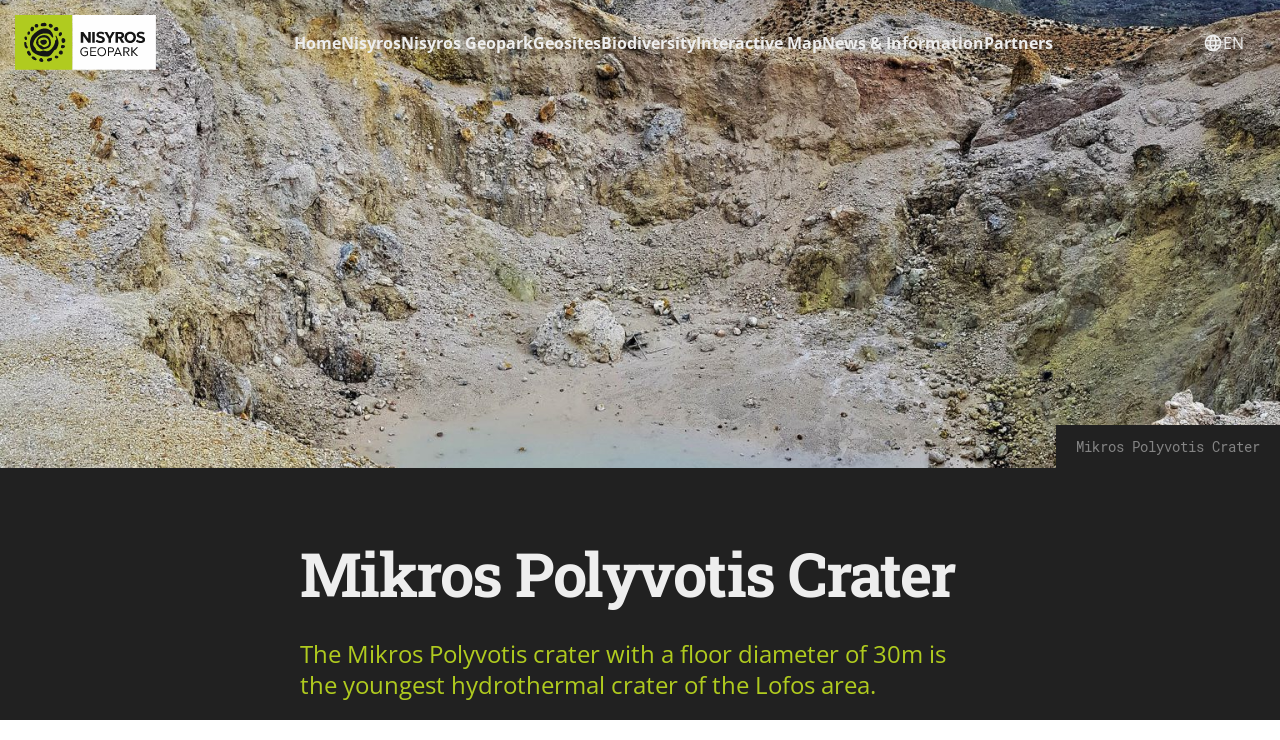

--- FILE ---
content_type: text/html; charset=UTF-8
request_url: https://nisyrosgeopark.gr/geosite/mikros-polyvotis-crater/
body_size: 7328
content:
<!doctype html>
<html lang="en-US">

<head>
	<meta charset="UTF-8">
	<meta name="viewport" content="width=device-width, initial-scale=1">
	<link rel="profile" href="https://gmpg.org/xfn/11">

	<title>Mikros Polyvotis Crater &#8211; Nisyros Geopark</title>
<meta name='robots' content='max-image-preview:large' />
<link rel="alternate" hreflang="en" href="https://nisyrosgeopark.gr/geosite/mikros-polyvotis-crater/" />
<link rel="alternate" hreflang="el" href="https://nisyrosgeopark.gr/el/geosite/mikros-polyvotis-crater/" />
<link rel="alternate" hreflang="x-default" href="https://nisyrosgeopark.gr/geosite/mikros-polyvotis-crater/" />
<link rel='stylesheet' id='wpml-blocks-css'  href='https://nisyrosgeopark.gr/wp-content/plugins/sitepress-multilingual-cms/dist/css/blocks/styles.css?ver=4.6.3' media='all' />
<link rel='stylesheet' id='ng-style-css'  href='https://nisyrosgeopark.gr/wp-content/themes/ng/style.css?ver=2.1.3' media='all' />
<link rel='stylesheet' id='ng-app-css'  href='https://nisyrosgeopark.gr/wp-content/themes/ng/src/css/app.css?ver=2.1.3' media='all' />
<link rel='stylesheet' id='mobile-menu-css'  href='https://nisyrosgeopark.gr/wp-content/themes/ng/src/css/mobile-menu.css?ver=2.1.3' media='all' />
<link rel='stylesheet' id='page-css'  href='https://nisyrosgeopark.gr/wp-content/themes/ng/src/css/page.css?ver=2.1.3' media='all' />
<link rel='stylesheet' id='news-css'  href='https://nisyrosgeopark.gr/wp-content/themes/ng/src/css/news.css?ver=2.1.3' media='all' />
<link rel='stylesheet' id='components-css'  href='https://nisyrosgeopark.gr/wp-content/themes/ng/src/css/components.css?ver=2.1.3' media='all' />
<link rel='stylesheet' id='icons-set-css'  href='https://nisyrosgeopark.gr/wp-content/themes/ng/src/css/icons-set.css?ver=2.1.3' media='all' />
<link rel='stylesheet' id='swiper-css'  href='https://nisyrosgeopark.gr/wp-content/themes/ng/src/css/swiper-bundle.css?ver=2.1.3' media='all' />
<link rel='stylesheet' id='ngmap-css'  href='https://nisyrosgeopark.gr/wp-content/themes/ng/src/css/ngmap.css?ver=2.1.3' media='all' />
<script src='https://nisyrosgeopark.gr/wp-includes/js/jquery/jquery.min.js?ver=3.6.0' id='jquery-core-js'></script>
<script id='wpml-cookie-js-extra'>
var wpml_cookies = {"wp-wpml_current_language":{"value":"en","expires":1,"path":"\/"}};
var wpml_cookies = {"wp-wpml_current_language":{"value":"en","expires":1,"path":"\/"}};
</script>
<script src='https://nisyrosgeopark.gr/wp-content/plugins/sitepress-multilingual-cms/res/js/cookies/language-cookie.js?ver=4.6.3' id='wpml-cookie-js'></script>
<script id='wpml-browser-redirect-js-extra'>
var wpml_browser_redirect_params = {"pageLanguage":"en","languageUrls":{"en_us":"https:\/\/nisyrosgeopark.gr\/geosite\/mikros-polyvotis-crater\/","en":"https:\/\/nisyrosgeopark.gr\/geosite\/mikros-polyvotis-crater\/","us":"https:\/\/nisyrosgeopark.gr\/geosite\/mikros-polyvotis-crater\/","el":"https:\/\/nisyrosgeopark.gr\/el\/geosite\/mikros-polyvotis-crater\/"},"cookie":{"name":"_icl_visitor_lang_js","domain":"nisyrosgeopark.gr","path":"\/","expiration":24}};
</script>
<script src='https://nisyrosgeopark.gr/wp-content/plugins/sitepress-multilingual-cms/dist/js/browser-redirect/app.js?ver=4.6.3' id='wpml-browser-redirect-js'></script>
<link rel="canonical" href="https://nisyrosgeopark.gr/geosite/mikros-polyvotis-crater/" />
<meta name="generator" content="WPML ver:4.6.3 stt:1,13;" />
<link href="[data-uri]" rel="icon" type="image/x-icon" /><link rel="icon" href="https://nisyrosgeopark.gr/wp-content/uploads/2023/12/cropped-favicon-32x32.png" sizes="32x32" />
<link rel="icon" href="https://nisyrosgeopark.gr/wp-content/uploads/2023/12/cropped-favicon-192x192.png" sizes="192x192" />
<link rel="apple-touch-icon" href="https://nisyrosgeopark.gr/wp-content/uploads/2023/12/cropped-favicon-180x180.png" />
<meta name="msapplication-TileImage" content="https://nisyrosgeopark.gr/wp-content/uploads/2023/12/cropped-favicon-270x270.png" />
</head>

<body class="geosite-template-default single single-geosite postid-187">
		<div id="page" class="site">

		<header class="site-header">
			<div class="wrap">
				<div class="site-branding">
					<h2 class="site-title"><a href="https://nisyrosgeopark.gr/" rel="home">Nisyros Geopark</a></h1>
				</div>

				<nav class="main-navigation header-navigation">
					<div class="menu-main-menu-container"><ul id="primary-menu" class="menu"><li id="menu-item-62" class="menu-item menu-item-type-custom menu-item-object-custom menu-item-62"><a href="/">Home</a></li>
<li id="menu-item-81" class="menu-item menu-item-type-post_type menu-item-object-page menu-item-81"><a href="https://nisyrosgeopark.gr/nisyros/">Nisyros</a></li>
<li id="menu-item-82" class="menu-item menu-item-type-post_type menu-item-object-page menu-item-82"><a href="https://nisyrosgeopark.gr/nisyros-geopark/">Nisyros Geopark</a></li>
<li id="menu-item-84" class="menu-item menu-item-type-post_type menu-item-object-page menu-item-84"><a href="https://nisyrosgeopark.gr/geosites/">Geosites</a></li>
<li id="menu-item-807" class="menu-item menu-item-type-post_type menu-item-object-page menu-item-807"><a href="https://nisyrosgeopark.gr/biodiversity/">Biodiversity</a></li>
<li id="menu-item-64" class="menu-item menu-item-type-post_type menu-item-object-page menu-item-64"><a href="https://nisyrosgeopark.gr/interactive-map/">Interactive Map</a></li>
<li id="menu-item-463" class="menu-item menu-item-type-taxonomy menu-item-object-category menu-item-463"><a href="https://nisyrosgeopark.gr/category/news/">News &amp; Information</a></li>
<li id="menu-item-730" class="menu-item menu-item-type-post_type menu-item-object-page menu-item-730"><a href="https://nisyrosgeopark.gr/partners/">Partners</a></li>
</ul></div>				</nav>

				<nav class="secondary-navavigation">
					<div class="language-selector">
						<div class="btn-language-selector">
							<span class="symbol symbol-language"></span>
						</div>
						
<div class="wpml-ls-statics-shortcode_actions wpml-ls wpml-ls-legacy-list-horizontal">
	<ul><li class="wpml-ls-slot-shortcode_actions wpml-ls-item wpml-ls-item-en wpml-ls-current-language wpml-ls-first-item wpml-ls-item-legacy-list-horizontal">
				<a href="https://nisyrosgeopark.gr/geosite/mikros-polyvotis-crater/" class="wpml-ls-link">
                    <span class="wpml-ls-native">English</span></a>
			</li><li class="wpml-ls-slot-shortcode_actions wpml-ls-item wpml-ls-item-el wpml-ls-last-item wpml-ls-item-legacy-list-horizontal">
				<a href="https://nisyrosgeopark.gr/el/geosite/mikros-polyvotis-crater/" class="wpml-ls-link">
                    <span class="wpml-ls-native" lang="el">Ελληνικά</span></a>
			</li></ul>
</div>
					</div>

					<div class="button-mobile-menu"></div>
				</nav>

			</div>
		</header>

		<div class="mobile-menu">
			<div class="wrap">

				<nav class="mobile-menu__navigation">
					<div class="menu-main-menu-container"><ul id="primary-menu" class="menu"><li class="menu-item menu-item-type-custom menu-item-object-custom menu-item-62"><a href="/">Home</a></li>
<li class="menu-item menu-item-type-post_type menu-item-object-page menu-item-81"><a href="https://nisyrosgeopark.gr/nisyros/">Nisyros</a></li>
<li class="menu-item menu-item-type-post_type menu-item-object-page menu-item-82"><a href="https://nisyrosgeopark.gr/nisyros-geopark/">Nisyros Geopark</a></li>
<li class="menu-item menu-item-type-post_type menu-item-object-page menu-item-84"><a href="https://nisyrosgeopark.gr/geosites/">Geosites</a></li>
<li class="menu-item menu-item-type-post_type menu-item-object-page menu-item-807"><a href="https://nisyrosgeopark.gr/biodiversity/">Biodiversity</a></li>
<li class="menu-item menu-item-type-post_type menu-item-object-page menu-item-64"><a href="https://nisyrosgeopark.gr/interactive-map/">Interactive Map</a></li>
<li class="menu-item menu-item-type-taxonomy menu-item-object-category menu-item-463"><a href="https://nisyrosgeopark.gr/category/news/">News &amp; Information</a></li>
<li class="menu-item menu-item-type-post_type menu-item-object-page menu-item-730"><a href="https://nisyrosgeopark.gr/partners/">Partners</a></li>
</ul></div>				</nav>

				<nav class="mobile-menu__navigation">
					<div class="menu-secondary-menu-container"><ul id="secondary-menu" class="menu"><li id="menu-item-268" class="menu-item menu-item-type-post_type menu-item-object-page menu-item-268"><a href="https://nisyrosgeopark.gr/nisyros/mythology/">Mythology</a></li>
<li id="menu-item-269" class="menu-item menu-item-type-post_type menu-item-object-page menu-item-269"><a href="https://nisyrosgeopark.gr/nisyros/history/">History</a></li>
<li id="menu-item-270" class="menu-item menu-item-type-post_type menu-item-object-page menu-item-270"><a href="https://nisyrosgeopark.gr/nisyros/nisyrian-people/">Nisyrian People</a></li>
<li id="menu-item-271" class="menu-item menu-item-type-post_type menu-item-object-page menu-item-271"><a href="https://nisyrosgeopark.gr/nisyros/customs-and-traditions/">Customs and Traditions</a></li>
</ul></div>				</nav>

			</div>
		</div>

		<div class="mobile-menu-overlay"></div>	<main class="site-main">

		
            <div class="page">

                                    <div class="featured-image">
                        <div class="wrap">
                            <img width="2560" height="1440" src="https://nisyrosgeopark.gr/wp-content/uploads/2021/11/Geosite_9_Mikros_Polyvotis_Crater_Mikros_Polyvotis_Crater_View_1.jpg" class="attachment-post-thumbnail size-post-thumbnail wp-post-image" alt="Mikros Polyvotis Crater" loading="lazy" srcset="https://nisyrosgeopark.gr/wp-content/uploads/2021/11/Geosite_9_Mikros_Polyvotis_Crater_Mikros_Polyvotis_Crater_View_1.jpg 2560w, https://nisyrosgeopark.gr/wp-content/uploads/2021/11/Geosite_9_Mikros_Polyvotis_Crater_Mikros_Polyvotis_Crater_View_1-300x169.jpg 300w, https://nisyrosgeopark.gr/wp-content/uploads/2021/11/Geosite_9_Mikros_Polyvotis_Crater_Mikros_Polyvotis_Crater_View_1-1024x576.jpg 1024w, https://nisyrosgeopark.gr/wp-content/uploads/2021/11/Geosite_9_Mikros_Polyvotis_Crater_Mikros_Polyvotis_Crater_View_1-768x432.jpg 768w, https://nisyrosgeopark.gr/wp-content/uploads/2021/11/Geosite_9_Mikros_Polyvotis_Crater_Mikros_Polyvotis_Crater_View_1-1536x864.jpg 1536w, https://nisyrosgeopark.gr/wp-content/uploads/2021/11/Geosite_9_Mikros_Polyvotis_Crater_Mikros_Polyvotis_Crater_View_1-2048x1152.jpg 2048w" sizes="(max-width: 2560px) 100vw, 2560px" />                            <div class="caption">Mikros Polyvotis Crater</div>
                        </div>
                    </div>
                
                <div class="inner">

                    <div class="page-title">
                        <h1>Mikros Polyvotis Crater</h1>                    </div>

                    <div class="content">

                        <div class="post__content">
                            <p>The Mikros Polyvotis crater with a floor diameter of 30m is the youngest hydrothermal crater of the Lofos area.</p>
<p>Intersects the eastern rim of Megalos Polyvotis, and occurred as a result of the most recent 1887 explosion.</p>
                        </div>

                        <!-- Slider -->
                                                    <div class="main-slider">
                                <div class="swiper-wrapper">
                                                                                                                                                                                                        <div class="swiper-slide">
                                                <img width="2560" height="1440" src="https://nisyrosgeopark.gr/wp-content/uploads/2021/11/Geosite_9_Mikros_Polyvotis_Crater_Mikros_Polyvotis_Crater_View_2.jpg" class="attachment-full size-full" alt="Mikros Polyvotis Crater" loading="lazy" srcset="https://nisyrosgeopark.gr/wp-content/uploads/2021/11/Geosite_9_Mikros_Polyvotis_Crater_Mikros_Polyvotis_Crater_View_2.jpg 2560w, https://nisyrosgeopark.gr/wp-content/uploads/2021/11/Geosite_9_Mikros_Polyvotis_Crater_Mikros_Polyvotis_Crater_View_2-300x169.jpg 300w, https://nisyrosgeopark.gr/wp-content/uploads/2021/11/Geosite_9_Mikros_Polyvotis_Crater_Mikros_Polyvotis_Crater_View_2-1024x576.jpg 1024w, https://nisyrosgeopark.gr/wp-content/uploads/2021/11/Geosite_9_Mikros_Polyvotis_Crater_Mikros_Polyvotis_Crater_View_2-768x432.jpg 768w, https://nisyrosgeopark.gr/wp-content/uploads/2021/11/Geosite_9_Mikros_Polyvotis_Crater_Mikros_Polyvotis_Crater_View_2-1536x864.jpg 1536w, https://nisyrosgeopark.gr/wp-content/uploads/2021/11/Geosite_9_Mikros_Polyvotis_Crater_Mikros_Polyvotis_Crater_View_2-2048x1152.jpg 2048w" sizes="(max-width: 2560px) 100vw, 2560px" />                                                <div class="caption">Mikros Polyvotis Crater</div>
                                            </div>
                                                                                                            </div>
                                <div class="swiper-pagination"></div>
                                <div class="icon swiper-button-prev"></div>
                                <div class="icon swiper-button-next"></div>
                            </div>
                        
                        <!-- Geosites Query -->
                        
                        
                            <section class="section__geosites">

                                <div class="section__geosites__inner">

                                    <div class="section-title">
                                        <h2 class="headline-secondary uppercase"><span class="highlited">More</span><br>Geosites</h2>
                                    </div>

                                    <div class="wrap">

                                        <div class="cards-geosites-slider">
                                            
                                            <div class="swiper-wrapper">

                                                                                                    <div class="swiper-slide">
                                                        <a href="https://nisyrosgeopark.gr/geosite/nikia-rhyolite/">
                                                            <img width="2560" height="1440" src="https://nisyrosgeopark.gr/wp-content/uploads/2021/11/Geosite_19_Nikia_Rhyolites_Nikia_Rhyolites_View_1.jpg" class="attachment-post-thumbnail size-post-thumbnail wp-post-image" alt="Nikia Rhyolites" loading="lazy" srcset="https://nisyrosgeopark.gr/wp-content/uploads/2021/11/Geosite_19_Nikia_Rhyolites_Nikia_Rhyolites_View_1.jpg 2560w, https://nisyrosgeopark.gr/wp-content/uploads/2021/11/Geosite_19_Nikia_Rhyolites_Nikia_Rhyolites_View_1-300x169.jpg 300w, https://nisyrosgeopark.gr/wp-content/uploads/2021/11/Geosite_19_Nikia_Rhyolites_Nikia_Rhyolites_View_1-1024x576.jpg 1024w, https://nisyrosgeopark.gr/wp-content/uploads/2021/11/Geosite_19_Nikia_Rhyolites_Nikia_Rhyolites_View_1-768x432.jpg 768w, https://nisyrosgeopark.gr/wp-content/uploads/2021/11/Geosite_19_Nikia_Rhyolites_Nikia_Rhyolites_View_1-1536x864.jpg 1536w, https://nisyrosgeopark.gr/wp-content/uploads/2021/11/Geosite_19_Nikia_Rhyolites_Nikia_Rhyolites_View_1-2048x1152.jpg 2048w" sizes="(max-width: 2560px) 100vw, 2560px" />                                                            <div class="swiper-slide__wrap">
                                                                <h3>Nikia Rhyolite</h3>                                                                <p>During the Caldera Forming eruptive cycle, two significant and violent plinian-type eruptive events took place at Nisyros. Between these events, there was a first caldera that formed after the first [&hellip;]</p>
                                                            </div>
                                                        </a>
                                                    </div>
                                                                                                    <div class="swiper-slide">
                                                        <a href="https://nisyrosgeopark.gr/geosite/volcano-view/">
                                                            <img width="2560" height="1440" src="https://nisyrosgeopark.gr/wp-content/uploads/2021/11/Geosite_2_Volcano_View_Lakki-Steam_View_1.jpg" class="attachment-post-thumbnail size-post-thumbnail wp-post-image" alt="Lakki Steam" loading="lazy" srcset="https://nisyrosgeopark.gr/wp-content/uploads/2021/11/Geosite_2_Volcano_View_Lakki-Steam_View_1.jpg 2560w, https://nisyrosgeopark.gr/wp-content/uploads/2021/11/Geosite_2_Volcano_View_Lakki-Steam_View_1-300x169.jpg 300w, https://nisyrosgeopark.gr/wp-content/uploads/2021/11/Geosite_2_Volcano_View_Lakki-Steam_View_1-1024x576.jpg 1024w, https://nisyrosgeopark.gr/wp-content/uploads/2021/11/Geosite_2_Volcano_View_Lakki-Steam_View_1-768x432.jpg 768w, https://nisyrosgeopark.gr/wp-content/uploads/2021/11/Geosite_2_Volcano_View_Lakki-Steam_View_1-1536x864.jpg 1536w, https://nisyrosgeopark.gr/wp-content/uploads/2021/11/Geosite_2_Volcano_View_Lakki-Steam_View_1-2048x1152.jpg 2048w" sizes="(max-width: 2560px) 100vw, 2560px" />                                                            <div class="swiper-slide__wrap">
                                                                <h3>Volcano View</h3>                                                                <p>This vantage offers splendid view of the flat area of the caldera (which is called Lakki) with the characteristic Stefanos crater, along with the hill that hosts the post caldera [&hellip;]</p>
                                                            </div>
                                                        </a>
                                                    </div>
                                                                                                    <div class="swiper-slide">
                                                        <a href="https://nisyrosgeopark.gr/geosite/panoramic-view-of-the-craters/">
                                                            <img width="2560" height="1440" src="https://nisyrosgeopark.gr/wp-content/uploads/2021/11/Geosite_14_Panoramic_View_of_the_Craters_Panoramic_View_of_the_Craters_View_1.jpg" class="attachment-post-thumbnail size-post-thumbnail wp-post-image" alt="Panoramic View of the Craters" loading="lazy" srcset="https://nisyrosgeopark.gr/wp-content/uploads/2021/11/Geosite_14_Panoramic_View_of_the_Craters_Panoramic_View_of_the_Craters_View_1.jpg 2560w, https://nisyrosgeopark.gr/wp-content/uploads/2021/11/Geosite_14_Panoramic_View_of_the_Craters_Panoramic_View_of_the_Craters_View_1-300x169.jpg 300w, https://nisyrosgeopark.gr/wp-content/uploads/2021/11/Geosite_14_Panoramic_View_of_the_Craters_Panoramic_View_of_the_Craters_View_1-1024x576.jpg 1024w, https://nisyrosgeopark.gr/wp-content/uploads/2021/11/Geosite_14_Panoramic_View_of_the_Craters_Panoramic_View_of_the_Craters_View_1-768x432.jpg 768w, https://nisyrosgeopark.gr/wp-content/uploads/2021/11/Geosite_14_Panoramic_View_of_the_Craters_Panoramic_View_of_the_Craters_View_1-1536x864.jpg 1536w, https://nisyrosgeopark.gr/wp-content/uploads/2021/11/Geosite_14_Panoramic_View_of_the_Craters_Panoramic_View_of_the_Craters_View_1-2048x1152.jpg 2048w" sizes="(max-width: 2560px) 100vw, 2560px" />                                                            <div class="swiper-slide__wrap">
                                                                <h3>Panoramic View of the Craters</h3>                                                                <p>Breathtaking view of the hydrothermal craters of Nisyros. To the left are Mikros (Andreas) and Megalos Stefanos and to the right the rhyodacitic hill that hosts the post caldera craters [&hellip;]</p>
                                                            </div>
                                                        </a>
                                                    </div>
                                                                                                    <div class="swiper-slide">
                                                        <a href="https://nisyrosgeopark.gr/geosite/parletia-rhyolitic-lava-neck/">
                                                            <img width="2560" height="1440" src="https://nisyrosgeopark.gr/wp-content/uploads/2021/11/Geosite_13_Parletia_Rhyolitic_Lava_Neck_Parletia_Rhyolitic_Lava_Neck_View_1.jpg" class="attachment-post-thumbnail size-post-thumbnail wp-post-image" alt="Parletia Rhyolitic Lava Neck" loading="lazy" srcset="https://nisyrosgeopark.gr/wp-content/uploads/2021/11/Geosite_13_Parletia_Rhyolitic_Lava_Neck_Parletia_Rhyolitic_Lava_Neck_View_1.jpg 2560w, https://nisyrosgeopark.gr/wp-content/uploads/2021/11/Geosite_13_Parletia_Rhyolitic_Lava_Neck_Parletia_Rhyolitic_Lava_Neck_View_1-300x169.jpg 300w, https://nisyrosgeopark.gr/wp-content/uploads/2021/11/Geosite_13_Parletia_Rhyolitic_Lava_Neck_Parletia_Rhyolitic_Lava_Neck_View_1-1024x576.jpg 1024w, https://nisyrosgeopark.gr/wp-content/uploads/2021/11/Geosite_13_Parletia_Rhyolitic_Lava_Neck_Parletia_Rhyolitic_Lava_Neck_View_1-768x432.jpg 768w, https://nisyrosgeopark.gr/wp-content/uploads/2021/11/Geosite_13_Parletia_Rhyolitic_Lava_Neck_Parletia_Rhyolitic_Lava_Neck_View_1-1536x864.jpg 1536w, https://nisyrosgeopark.gr/wp-content/uploads/2021/11/Geosite_13_Parletia_Rhyolitic_Lava_Neck_Parletia_Rhyolitic_Lava_Neck_View_1-2048x1152.jpg 2048w" sizes="(max-width: 2560px) 100vw, 2560px" />                                                            <div class="swiper-slide__wrap">
                                                                <h3>Parletia Rhyolitic Lava Neck</h3>                                                                <p>During the Caldera Forming eruptive cycle, two significant and violent plinian-type eruptive events took place at Nisyros. Between these events, there was a first caldera that formed after the first [&hellip;]</p>
                                                            </div>
                                                        </a>
                                                    </div>
                                                                                                    <div class="swiper-slide">
                                                        <a href="https://nisyrosgeopark.gr/geosite/view-of-lakki-hydrothermal-craters/">
                                                            <img width="2560" height="1440" src="https://nisyrosgeopark.gr/wp-content/uploads/2021/11/Geosite_15_View_of_Lakki_Hydrothermal_Craters_View_of_Lakki_Hydrothermal_Craters_View_1.jpg" class="attachment-post-thumbnail size-post-thumbnail wp-post-image" alt="View of Lakki Hydrothermal Craters" loading="lazy" srcset="https://nisyrosgeopark.gr/wp-content/uploads/2021/11/Geosite_15_View_of_Lakki_Hydrothermal_Craters_View_of_Lakki_Hydrothermal_Craters_View_1.jpg 2560w, https://nisyrosgeopark.gr/wp-content/uploads/2021/11/Geosite_15_View_of_Lakki_Hydrothermal_Craters_View_of_Lakki_Hydrothermal_Craters_View_1-300x169.jpg 300w, https://nisyrosgeopark.gr/wp-content/uploads/2021/11/Geosite_15_View_of_Lakki_Hydrothermal_Craters_View_of_Lakki_Hydrothermal_Craters_View_1-1024x576.jpg 1024w, https://nisyrosgeopark.gr/wp-content/uploads/2021/11/Geosite_15_View_of_Lakki_Hydrothermal_Craters_View_of_Lakki_Hydrothermal_Craters_View_1-768x432.jpg 768w, https://nisyrosgeopark.gr/wp-content/uploads/2021/11/Geosite_15_View_of_Lakki_Hydrothermal_Craters_View_of_Lakki_Hydrothermal_Craters_View_1-1536x864.jpg 1536w, https://nisyrosgeopark.gr/wp-content/uploads/2021/11/Geosite_15_View_of_Lakki_Hydrothermal_Craters_View_of_Lakki_Hydrothermal_Craters_View_1-2048x1152.jpg 2048w" sizes="(max-width: 2560px) 100vw, 2560px" />                                                            <div class="swiper-slide__wrap">
                                                                <h3>View of Lakki Hydrothermal Craters</h3>                                                                <p>Panoramic view of the flat part of the caldera (Lakki). Visible is the rhyodacitic hill that hosts the hydrothermal craters (Alexander, Mikros and Megalos Polyvotis and Logothetis). In the middle [&hellip;]</p>
                                                            </div>
                                                        </a>
                                                    </div>
                                                                                                    <div class="swiper-slide">
                                                        <a href="https://nisyrosgeopark.gr/geosite/view-of-lava-terraces/">
                                                            <img width="2560" height="1440" src="https://nisyrosgeopark.gr/wp-content/uploads/2021/11/Geosite_11_View_of_Lava_Terraces_View_of_Lava_Terraces__View_1.jpg" class="attachment-post-thumbnail size-post-thumbnail wp-post-image" alt="View of Lava Terraces" loading="lazy" srcset="https://nisyrosgeopark.gr/wp-content/uploads/2021/11/Geosite_11_View_of_Lava_Terraces_View_of_Lava_Terraces__View_1.jpg 2560w, https://nisyrosgeopark.gr/wp-content/uploads/2021/11/Geosite_11_View_of_Lava_Terraces_View_of_Lava_Terraces__View_1-300x169.jpg 300w, https://nisyrosgeopark.gr/wp-content/uploads/2021/11/Geosite_11_View_of_Lava_Terraces_View_of_Lava_Terraces__View_1-1024x576.jpg 1024w, https://nisyrosgeopark.gr/wp-content/uploads/2021/11/Geosite_11_View_of_Lava_Terraces_View_of_Lava_Terraces__View_1-768x432.jpg 768w, https://nisyrosgeopark.gr/wp-content/uploads/2021/11/Geosite_11_View_of_Lava_Terraces_View_of_Lava_Terraces__View_1-1536x864.jpg 1536w, https://nisyrosgeopark.gr/wp-content/uploads/2021/11/Geosite_11_View_of_Lava_Terraces_View_of_Lava_Terraces__View_1-2048x1152.jpg 2048w" sizes="(max-width: 2560px) 100vw, 2560px" />                                                            <div class="swiper-slide__wrap">
                                                                <h3>View of Lava Terraces</h3>                                                                <p>During the Caldera Forming eruptive cycle, two significant and violent plinian-type eruptive events took place at Nisyros. Between these events, there was a first caldera that formed after the first [&hellip;]</p>
                                                            </div>
                                                        </a>
                                                    </div>
                                                                                                    <div class="swiper-slide">
                                                        <a href="https://nisyrosgeopark.gr/geosite/kateros-rhyodacitic-lavas/">
                                                            <img width="2560" height="1440" src="https://nisyrosgeopark.gr/wp-content/uploads/2021/11/Geosite_17_Kateros_Rhyodacitic_Lavas_Kateros_Rhyodacitic_Lavas_View_1.jpg" class="attachment-post-thumbnail size-post-thumbnail wp-post-image" alt="Kateros Rhyodacitic Lavas" loading="lazy" srcset="https://nisyrosgeopark.gr/wp-content/uploads/2021/11/Geosite_17_Kateros_Rhyodacitic_Lavas_Kateros_Rhyodacitic_Lavas_View_1.jpg 2560w, https://nisyrosgeopark.gr/wp-content/uploads/2021/11/Geosite_17_Kateros_Rhyodacitic_Lavas_Kateros_Rhyodacitic_Lavas_View_1-300x169.jpg 300w, https://nisyrosgeopark.gr/wp-content/uploads/2021/11/Geosite_17_Kateros_Rhyodacitic_Lavas_Kateros_Rhyodacitic_Lavas_View_1-1024x576.jpg 1024w, https://nisyrosgeopark.gr/wp-content/uploads/2021/11/Geosite_17_Kateros_Rhyodacitic_Lavas_Kateros_Rhyodacitic_Lavas_View_1-768x432.jpg 768w, https://nisyrosgeopark.gr/wp-content/uploads/2021/11/Geosite_17_Kateros_Rhyodacitic_Lavas_Kateros_Rhyodacitic_Lavas_View_1-1536x864.jpg 1536w, https://nisyrosgeopark.gr/wp-content/uploads/2021/11/Geosite_17_Kateros_Rhyodacitic_Lavas_Kateros_Rhyodacitic_Lavas_View_1-2048x1152.jpg 2048w" sizes="(max-width: 2560px) 100vw, 2560px" />                                                            <div class="swiper-slide__wrap">
                                                                <h3>Kateros Rhyodacitic Lavas</h3>                                                                <p>During the Post-Caldera eruptive cycle, the last magmatic activity that took place in Nisyros up to 15000 years ago, huge amounts of lavas of rhyodacitic composition were emitted following the [&hellip;]</p>
                                                            </div>
                                                        </a>
                                                    </div>
                                                                                                    <div class="swiper-slide">
                                                        <a href="https://nisyrosgeopark.gr/geosite/pachia-islet/">
                                                            <img width="2560" height="1440" src="https://nisyrosgeopark.gr/wp-content/uploads/2021/11/Geosite_23_Pachia_Islet_Pachia_Islet_Center_View_1.jpg" class="attachment-post-thumbnail size-post-thumbnail wp-post-image" alt="Pachia Islet (Center)" loading="lazy" srcset="https://nisyrosgeopark.gr/wp-content/uploads/2021/11/Geosite_23_Pachia_Islet_Pachia_Islet_Center_View_1.jpg 2560w, https://nisyrosgeopark.gr/wp-content/uploads/2021/11/Geosite_23_Pachia_Islet_Pachia_Islet_Center_View_1-300x169.jpg 300w, https://nisyrosgeopark.gr/wp-content/uploads/2021/11/Geosite_23_Pachia_Islet_Pachia_Islet_Center_View_1-1024x576.jpg 1024w, https://nisyrosgeopark.gr/wp-content/uploads/2021/11/Geosite_23_Pachia_Islet_Pachia_Islet_Center_View_1-768x432.jpg 768w, https://nisyrosgeopark.gr/wp-content/uploads/2021/11/Geosite_23_Pachia_Islet_Pachia_Islet_Center_View_1-1536x864.jpg 1536w, https://nisyrosgeopark.gr/wp-content/uploads/2021/11/Geosite_23_Pachia_Islet_Pachia_Islet_Center_View_1-2048x1152.jpg 2048w" sizes="(max-width: 2560px) 100vw, 2560px" />                                                            <div class="swiper-slide__wrap">
                                                                <h3>Pachia Islet</h3>                                                                <p>Pachia is a volcanic islet to the west of Nisyros. It features basal dacitic lavas overlain by two pumice sequences of the Kos Plateau Tuff unit that, as its name [&hellip;]</p>
                                                            </div>
                                                        </a>
                                                    </div>
                                                                                                    <div class="swiper-slide">
                                                        <a href="https://nisyrosgeopark.gr/geosite/flegethron/">
                                                            <img width="2560" height="1440" src="https://nisyrosgeopark.gr/wp-content/uploads/2021/11/Geosite_10_Flegethron_Flegethron_View_1.jpg" class="attachment-post-thumbnail size-post-thumbnail wp-post-image" alt="Flegethron" loading="lazy" srcset="https://nisyrosgeopark.gr/wp-content/uploads/2021/11/Geosite_10_Flegethron_Flegethron_View_1.jpg 2560w, https://nisyrosgeopark.gr/wp-content/uploads/2021/11/Geosite_10_Flegethron_Flegethron_View_1-300x169.jpg 300w, https://nisyrosgeopark.gr/wp-content/uploads/2021/11/Geosite_10_Flegethron_Flegethron_View_1-1024x576.jpg 1024w, https://nisyrosgeopark.gr/wp-content/uploads/2021/11/Geosite_10_Flegethron_Flegethron_View_1-768x432.jpg 768w, https://nisyrosgeopark.gr/wp-content/uploads/2021/11/Geosite_10_Flegethron_Flegethron_View_1-1536x864.jpg 1536w, https://nisyrosgeopark.gr/wp-content/uploads/2021/11/Geosite_10_Flegethron_Flegethron_View_1-2048x1152.jpg 2048w" sizes="(max-width: 2560px) 100vw, 2560px" />                                                            <div class="swiper-slide__wrap">
                                                                <h3>Flegethron</h3>                                                                <p>The large elliptical-shaped Flegethron (or Alexandros) crater occupies the southeastern part of the area, intersecting with Megalos Polyvotis. Towards the southwest, the crater collapsed and filled with its own debris. [&hellip;]</p>
                                                            </div>
                                                        </a>
                                                    </div>
                                                                                                    <div class="swiper-slide">
                                                        <a href="https://nisyrosgeopark.gr/geosite/andesitic-pyroclastic-sequence/">
                                                            <img width="2560" height="1440" src="https://nisyrosgeopark.gr/wp-content/uploads/2021/11/Geosite_4_Andesitic_Pyroclastic_Sequence_Andesitic_Pyroclastic_Sequence_View_1.jpg" class="attachment-post-thumbnail size-post-thumbnail wp-post-image" alt="Andesitic Pyroclastic Sequence" loading="lazy" srcset="https://nisyrosgeopark.gr/wp-content/uploads/2021/11/Geosite_4_Andesitic_Pyroclastic_Sequence_Andesitic_Pyroclastic_Sequence_View_1.jpg 2560w, https://nisyrosgeopark.gr/wp-content/uploads/2021/11/Geosite_4_Andesitic_Pyroclastic_Sequence_Andesitic_Pyroclastic_Sequence_View_1-300x169.jpg 300w, https://nisyrosgeopark.gr/wp-content/uploads/2021/11/Geosite_4_Andesitic_Pyroclastic_Sequence_Andesitic_Pyroclastic_Sequence_View_1-1024x576.jpg 1024w, https://nisyrosgeopark.gr/wp-content/uploads/2021/11/Geosite_4_Andesitic_Pyroclastic_Sequence_Andesitic_Pyroclastic_Sequence_View_1-768x432.jpg 768w, https://nisyrosgeopark.gr/wp-content/uploads/2021/11/Geosite_4_Andesitic_Pyroclastic_Sequence_Andesitic_Pyroclastic_Sequence_View_1-1536x864.jpg 1536w, https://nisyrosgeopark.gr/wp-content/uploads/2021/11/Geosite_4_Andesitic_Pyroclastic_Sequence_Andesitic_Pyroclastic_Sequence_View_1-2048x1152.jpg 2048w" sizes="(max-width: 2560px) 100vw, 2560px" />                                                            <div class="swiper-slide__wrap">
                                                                <h3>Andesitic Pyroclastic Sequence</h3>                                                                <p>Along the road that leads to Lakki, within the inner Northeastern caldera rim, one can enjoy a fascinating volcanological sequence. During the Early Shield Volcano eruptive cycle, three characteristic eruptive [&hellip;]</p>
                                                            </div>
                                                        </a>
                                                    </div>
                                                                                                    <div class="swiper-slide">
                                                        <a href="https://nisyrosgeopark.gr/geosite/pergousa-islet/">
                                                            <img width="2560" height="1440" src="https://nisyrosgeopark.gr/wp-content/uploads/2021/11/Geosite_24_Pergousa_Islet_Pergousa_Islet_Right_View_1.jpg" class="attachment-post-thumbnail size-post-thumbnail wp-post-image" alt="Pergousa Islet (Right)" loading="lazy" srcset="https://nisyrosgeopark.gr/wp-content/uploads/2021/11/Geosite_24_Pergousa_Islet_Pergousa_Islet_Right_View_1.jpg 2560w, https://nisyrosgeopark.gr/wp-content/uploads/2021/11/Geosite_24_Pergousa_Islet_Pergousa_Islet_Right_View_1-300x169.jpg 300w, https://nisyrosgeopark.gr/wp-content/uploads/2021/11/Geosite_24_Pergousa_Islet_Pergousa_Islet_Right_View_1-1024x576.jpg 1024w, https://nisyrosgeopark.gr/wp-content/uploads/2021/11/Geosite_24_Pergousa_Islet_Pergousa_Islet_Right_View_1-768x432.jpg 768w, https://nisyrosgeopark.gr/wp-content/uploads/2021/11/Geosite_24_Pergousa_Islet_Pergousa_Islet_Right_View_1-1536x864.jpg 1536w, https://nisyrosgeopark.gr/wp-content/uploads/2021/11/Geosite_24_Pergousa_Islet_Pergousa_Islet_Right_View_1-2048x1152.jpg 2048w" sizes="(max-width: 2560px) 100vw, 2560px" />                                                            <div class="swiper-slide__wrap">
                                                                <h3>Pergousa Islet</h3>                                                                <p>Pergousa is a volcanic islet that consists of weathered thick lava flows and domes of andesitic to dacitic composition, which are covered by pumice deposits of KPT from nearby Kos [&hellip;]</p>
                                                            </div>
                                                        </a>
                                                    </div>
                                                                                                    <div class="swiper-slide">
                                                        <a href="https://nisyrosgeopark.gr/geosite/strongyli-crater/">
                                                            <img width="2560" height="1440" src="https://nisyrosgeopark.gr/wp-content/uploads/2021/11/Geosite_22_Strongyli_Crater_View_of_Strongyli_Crater_View_1.jpg" class="attachment-post-thumbnail size-post-thumbnail wp-post-image" alt="View of Strongyli Crater" loading="lazy" srcset="https://nisyrosgeopark.gr/wp-content/uploads/2021/11/Geosite_22_Strongyli_Crater_View_of_Strongyli_Crater_View_1.jpg 2560w, https://nisyrosgeopark.gr/wp-content/uploads/2021/11/Geosite_22_Strongyli_Crater_View_of_Strongyli_Crater_View_1-300x169.jpg 300w, https://nisyrosgeopark.gr/wp-content/uploads/2021/11/Geosite_22_Strongyli_Crater_View_of_Strongyli_Crater_View_1-1024x576.jpg 1024w, https://nisyrosgeopark.gr/wp-content/uploads/2021/11/Geosite_22_Strongyli_Crater_View_of_Strongyli_Crater_View_1-768x432.jpg 768w, https://nisyrosgeopark.gr/wp-content/uploads/2021/11/Geosite_22_Strongyli_Crater_View_of_Strongyli_Crater_View_1-1536x864.jpg 1536w, https://nisyrosgeopark.gr/wp-content/uploads/2021/11/Geosite_22_Strongyli_Crater_View_of_Strongyli_Crater_View_1-2048x1152.jpg 2048w" sizes="(max-width: 2560px) 100vw, 2560px" />                                                            <div class="swiper-slide__wrap">
                                                                <h3>Strongyli Crater</h3>                                                                <p>Strongyli islet is a volcanic cone, located at the north of Nisyros. It is built from approximately 675m of depth up to 128m of altitude with an overall volcanic relief [&hellip;]</p>
                                                            </div>
                                                        </a>
                                                    </div>
                                                                                                    <div class="swiper-slide">
                                                        <a href="https://nisyrosgeopark.gr/geosite/megalos-polyvotis-crater/">
                                                            <img width="2560" height="1440" src="https://nisyrosgeopark.gr/wp-content/uploads/2021/11/Geosite_8_Megalos_Polyvotis_Crater_Megalos_Polyvotis_Crater_View_1.jpg" class="attachment-post-thumbnail size-post-thumbnail wp-post-image" alt="Megalos Polyvotis Crater" loading="lazy" srcset="https://nisyrosgeopark.gr/wp-content/uploads/2021/11/Geosite_8_Megalos_Polyvotis_Crater_Megalos_Polyvotis_Crater_View_1.jpg 2560w, https://nisyrosgeopark.gr/wp-content/uploads/2021/11/Geosite_8_Megalos_Polyvotis_Crater_Megalos_Polyvotis_Crater_View_1-300x169.jpg 300w, https://nisyrosgeopark.gr/wp-content/uploads/2021/11/Geosite_8_Megalos_Polyvotis_Crater_Megalos_Polyvotis_Crater_View_1-1024x576.jpg 1024w, https://nisyrosgeopark.gr/wp-content/uploads/2021/11/Geosite_8_Megalos_Polyvotis_Crater_Megalos_Polyvotis_Crater_View_1-768x432.jpg 768w, https://nisyrosgeopark.gr/wp-content/uploads/2021/11/Geosite_8_Megalos_Polyvotis_Crater_Megalos_Polyvotis_Crater_View_1-1536x864.jpg 1536w, https://nisyrosgeopark.gr/wp-content/uploads/2021/11/Geosite_8_Megalos_Polyvotis_Crater_Megalos_Polyvotis_Crater_View_1-2048x1152.jpg 2048w" sizes="(max-width: 2560px) 100vw, 2560px" />                                                            <div class="swiper-slide__wrap">
                                                                <h3>Megalos Polyvotis Crater</h3>                                                                <p>Megalos Polyvotis resulted from the early and strongest hydrothermal explosive cycle of the Lofos area. It is an elliptical (180x350m) crater and its 3–5 m thick ejecta are partly covered [&hellip;]</p>
                                                            </div>
                                                        </a>
                                                    </div>
                                                                                                    <div class="swiper-slide">
                                                        <a href="https://nisyrosgeopark.gr/geosite/view-of-rhyodacites-of-prophytis-ilias/">
                                                            <img width="2560" height="1440" src="https://nisyrosgeopark.gr/wp-content/uploads/2021/11/Geosite_16_View_of_Rhyodacites_View_of_Rhyodacites_View_1.jpg" class="attachment-post-thumbnail size-post-thumbnail wp-post-image" alt="View of Rhyodacites" loading="lazy" srcset="https://nisyrosgeopark.gr/wp-content/uploads/2021/11/Geosite_16_View_of_Rhyodacites_View_of_Rhyodacites_View_1.jpg 2560w, https://nisyrosgeopark.gr/wp-content/uploads/2021/11/Geosite_16_View_of_Rhyodacites_View_of_Rhyodacites_View_1-300x169.jpg 300w, https://nisyrosgeopark.gr/wp-content/uploads/2021/11/Geosite_16_View_of_Rhyodacites_View_of_Rhyodacites_View_1-1024x576.jpg 1024w, https://nisyrosgeopark.gr/wp-content/uploads/2021/11/Geosite_16_View_of_Rhyodacites_View_of_Rhyodacites_View_1-768x432.jpg 768w, https://nisyrosgeopark.gr/wp-content/uploads/2021/11/Geosite_16_View_of_Rhyodacites_View_of_Rhyodacites_View_1-1536x864.jpg 1536w, https://nisyrosgeopark.gr/wp-content/uploads/2021/11/Geosite_16_View_of_Rhyodacites_View_of_Rhyodacites_View_1-2048x1152.jpg 2048w" sizes="(max-width: 2560px) 100vw, 2560px" />                                                            <div class="swiper-slide__wrap">
                                                                <h3>View of Rhyodacites of Prophytis Ilias</h3>                                                                <p>View from the west of the Rhyodacitic Domes of the Caldera, the youngest lava intrusions during the last magmatic phase, the ‘Post-Caldera Eruptive Cycle’. The post-caldera rhyodacitic lava domes comprise [&hellip;]</p>
                                                            </div>
                                                        </a>
                                                    </div>
                                                                                                    <div class="swiper-slide">
                                                        <a href="https://nisyrosgeopark.gr/geosite/basaltic-andesitic-lava-neck/">
                                                            <img width="2560" height="1440" src="https://nisyrosgeopark.gr/wp-content/uploads/2021/11/Geosite_21_Basaltic_Andesitic_Lava_Neck_Basaltic_Andesitic_Lava_Neck_View_1.jpg" class="attachment-post-thumbnail size-post-thumbnail wp-post-image" alt="Basaltic Andesitic Lava Neck" loading="lazy" srcset="https://nisyrosgeopark.gr/wp-content/uploads/2021/11/Geosite_21_Basaltic_Andesitic_Lava_Neck_Basaltic_Andesitic_Lava_Neck_View_1.jpg 2560w, https://nisyrosgeopark.gr/wp-content/uploads/2021/11/Geosite_21_Basaltic_Andesitic_Lava_Neck_Basaltic_Andesitic_Lava_Neck_View_1-300x169.jpg 300w, https://nisyrosgeopark.gr/wp-content/uploads/2021/11/Geosite_21_Basaltic_Andesitic_Lava_Neck_Basaltic_Andesitic_Lava_Neck_View_1-1024x576.jpg 1024w, https://nisyrosgeopark.gr/wp-content/uploads/2021/11/Geosite_21_Basaltic_Andesitic_Lava_Neck_Basaltic_Andesitic_Lava_Neck_View_1-768x432.jpg 768w, https://nisyrosgeopark.gr/wp-content/uploads/2021/11/Geosite_21_Basaltic_Andesitic_Lava_Neck_Basaltic_Andesitic_Lava_Neck_View_1-1536x864.jpg 1536w, https://nisyrosgeopark.gr/wp-content/uploads/2021/11/Geosite_21_Basaltic_Andesitic_Lava_Neck_Basaltic_Andesitic_Lava_Neck_View_1-2048x1152.jpg 2048w" sizes="(max-width: 2560px) 100vw, 2560px" />                                                            <div class="swiper-slide__wrap">
                                                                <h3>Basaltic &#8211; Andesitic Lava Neck</h3>                                                                <p>Characteristic neck of basaltic andesitic lavas at Kato Lakki. Volcanic features like this are pipe-like masses of lava, agglomerates and breccias the fill former conduits of lava through which it [&hellip;]</p>
                                                            </div>
                                                        </a>
                                                    </div>
                                                                                                    <div class="swiper-slide">
                                                        <a href="https://nisyrosgeopark.gr/geosite/lava-flow/">
                                                            <img width="2560" height="1440" src="https://nisyrosgeopark.gr/wp-content/uploads/2021/11/Geosite_3_Lava_Flow_Lava_Flow_View_1.jpg" class="attachment-post-thumbnail size-post-thumbnail wp-post-image" alt="Lava Flow" loading="lazy" srcset="https://nisyrosgeopark.gr/wp-content/uploads/2021/11/Geosite_3_Lava_Flow_Lava_Flow_View_1.jpg 2560w, https://nisyrosgeopark.gr/wp-content/uploads/2021/11/Geosite_3_Lava_Flow_Lava_Flow_View_1-300x169.jpg 300w, https://nisyrosgeopark.gr/wp-content/uploads/2021/11/Geosite_3_Lava_Flow_Lava_Flow_View_1-1024x576.jpg 1024w, https://nisyrosgeopark.gr/wp-content/uploads/2021/11/Geosite_3_Lava_Flow_Lava_Flow_View_1-768x432.jpg 768w, https://nisyrosgeopark.gr/wp-content/uploads/2021/11/Geosite_3_Lava_Flow_Lava_Flow_View_1-1536x864.jpg 1536w, https://nisyrosgeopark.gr/wp-content/uploads/2021/11/Geosite_3_Lava_Flow_Lava_Flow_View_1-2048x1152.jpg 2048w" sizes="(max-width: 2560px) 100vw, 2560px" />                                                            <div class="swiper-slide__wrap">
                                                                <h3>Lava Flow</h3>                                                                <p>During the early stages of the Composite Stratovolcano cycles, a series of eruptive events took place that marked the transition from the earliest shield volcano to stratovolcano. This period of [&hellip;]</p>
                                                            </div>
                                                        </a>
                                                    </div>
                                                                                                    <div class="swiper-slide">
                                                        <a href="https://nisyrosgeopark.gr/geosite/basaltic-andesitic-lava-flows-covered-by-scoria/">
                                                            <img width="2560" height="1440" src="https://nisyrosgeopark.gr/wp-content/uploads/2021/11/Geosite_18_Basaltic_Andesitic_Lava_Flows_Covered_by_Scoria_Scoria_View_1.jpg" class="attachment-post-thumbnail size-post-thumbnail wp-post-image" alt="Scoria" loading="lazy" srcset="https://nisyrosgeopark.gr/wp-content/uploads/2021/11/Geosite_18_Basaltic_Andesitic_Lava_Flows_Covered_by_Scoria_Scoria_View_1.jpg 2560w, https://nisyrosgeopark.gr/wp-content/uploads/2021/11/Geosite_18_Basaltic_Andesitic_Lava_Flows_Covered_by_Scoria_Scoria_View_1-300x169.jpg 300w, https://nisyrosgeopark.gr/wp-content/uploads/2021/11/Geosite_18_Basaltic_Andesitic_Lava_Flows_Covered_by_Scoria_Scoria_View_1-1024x576.jpg 1024w, https://nisyrosgeopark.gr/wp-content/uploads/2021/11/Geosite_18_Basaltic_Andesitic_Lava_Flows_Covered_by_Scoria_Scoria_View_1-768x432.jpg 768w, https://nisyrosgeopark.gr/wp-content/uploads/2021/11/Geosite_18_Basaltic_Andesitic_Lava_Flows_Covered_by_Scoria_Scoria_View_1-1536x864.jpg 1536w, https://nisyrosgeopark.gr/wp-content/uploads/2021/11/Geosite_18_Basaltic_Andesitic_Lava_Flows_Covered_by_Scoria_Scoria_View_1-2048x1152.jpg 2048w" sizes="(max-width: 2560px) 100vw, 2560px" />                                                            <div class="swiper-slide__wrap">
                                                                <h3>Basaltic &#8211; Andesitic Lava Flows covered by Scoria</h3>                                                                <p>During the Composite Stratovolcano eruptive cycle, lavas and pyroclastic deposits from the growing cone occur throughout the island, typically in lateral cones. They include remnants of cinder, spatter and scoria [&hellip;]</p>
                                                            </div>
                                                        </a>
                                                    </div>
                                                                                                    <div class="swiper-slide">
                                                        <a href="https://nisyrosgeopark.gr/geosite/stefanos-crater/">
                                                            <img width="2560" height="1440" src="https://nisyrosgeopark.gr/wp-content/uploads/2021/11/Geosite_5_Stefanos_Crater_Stefanos_Crater_View_1.jpg" class="attachment-post-thumbnail size-post-thumbnail wp-post-image" alt="Stefanos Crater" loading="lazy" srcset="https://nisyrosgeopark.gr/wp-content/uploads/2021/11/Geosite_5_Stefanos_Crater_Stefanos_Crater_View_1.jpg 2560w, https://nisyrosgeopark.gr/wp-content/uploads/2021/11/Geosite_5_Stefanos_Crater_Stefanos_Crater_View_1-300x169.jpg 300w, https://nisyrosgeopark.gr/wp-content/uploads/2021/11/Geosite_5_Stefanos_Crater_Stefanos_Crater_View_1-1024x576.jpg 1024w, https://nisyrosgeopark.gr/wp-content/uploads/2021/11/Geosite_5_Stefanos_Crater_Stefanos_Crater_View_1-768x432.jpg 768w, https://nisyrosgeopark.gr/wp-content/uploads/2021/11/Geosite_5_Stefanos_Crater_Stefanos_Crater_View_1-1536x864.jpg 1536w, https://nisyrosgeopark.gr/wp-content/uploads/2021/11/Geosite_5_Stefanos_Crater_Stefanos_Crater_View_1-2048x1152.jpg 2048w" sizes="(max-width: 2560px) 100vw, 2560px" />                                                            <div class="swiper-slide__wrap">
                                                                <h3>Stefanos Crater</h3>                                                                <p>The elliptical Stefanos Crater is one of the largest phreatic craters in the world, with dimensions of 260x350m. It has a maximum depth of 27m and its shape seems to [&hellip;]</p>
                                                            </div>
                                                        </a>
                                                    </div>
                                                                                                    <div class="swiper-slide">
                                                        <a href="https://nisyrosgeopark.gr/geosite/andreas-crater/">
                                                            <img width="2560" height="1440" src="https://nisyrosgeopark.gr/wp-content/uploads/2021/11/Geosite_7_Andreas_Crater_Andreas_Crater_View_1.jpg" class="attachment-post-thumbnail size-post-thumbnail wp-post-image" alt="Andreas Crater" loading="lazy" srcset="https://nisyrosgeopark.gr/wp-content/uploads/2021/11/Geosite_7_Andreas_Crater_Andreas_Crater_View_1.jpg 2560w, https://nisyrosgeopark.gr/wp-content/uploads/2021/11/Geosite_7_Andreas_Crater_Andreas_Crater_View_1-300x169.jpg 300w, https://nisyrosgeopark.gr/wp-content/uploads/2021/11/Geosite_7_Andreas_Crater_Andreas_Crater_View_1-1024x576.jpg 1024w, https://nisyrosgeopark.gr/wp-content/uploads/2021/11/Geosite_7_Andreas_Crater_Andreas_Crater_View_1-768x432.jpg 768w, https://nisyrosgeopark.gr/wp-content/uploads/2021/11/Geosite_7_Andreas_Crater_Andreas_Crater_View_1-1536x864.jpg 1536w, https://nisyrosgeopark.gr/wp-content/uploads/2021/11/Geosite_7_Andreas_Crater_Andreas_Crater_View_1-2048x1152.jpg 2048w" sizes="(max-width: 2560px) 100vw, 2560px" />                                                            <div class="swiper-slide__wrap">
                                                                <h3>Andreas Crater</h3>                                                                <p>Andreas is a small circular crater, which is also called Mikros Stefanos Crater and it is located at the southwest rim of Stefanos crater. The Stefanos deposits are unconformably ovelied [&hellip;]</p>
                                                            </div>
                                                        </a>
                                                    </div>
                                                                                                    <div class="swiper-slide">
                                                        <a href="https://nisyrosgeopark.gr/geosite/view-of-stefanos-crater/">
                                                            <img width="2560" height="1440" src="https://nisyrosgeopark.gr/wp-content/uploads/2021/11/Geosite_6_View_of_Stefanos_Crater_View_of_Stefanos_Crater_View_1.jpg" class="attachment-post-thumbnail size-post-thumbnail wp-post-image" alt="View of Stefanos Crater" loading="lazy" srcset="https://nisyrosgeopark.gr/wp-content/uploads/2021/11/Geosite_6_View_of_Stefanos_Crater_View_of_Stefanos_Crater_View_1.jpg 2560w, https://nisyrosgeopark.gr/wp-content/uploads/2021/11/Geosite_6_View_of_Stefanos_Crater_View_of_Stefanos_Crater_View_1-300x169.jpg 300w, https://nisyrosgeopark.gr/wp-content/uploads/2021/11/Geosite_6_View_of_Stefanos_Crater_View_of_Stefanos_Crater_View_1-1024x576.jpg 1024w, https://nisyrosgeopark.gr/wp-content/uploads/2021/11/Geosite_6_View_of_Stefanos_Crater_View_of_Stefanos_Crater_View_1-768x432.jpg 768w, https://nisyrosgeopark.gr/wp-content/uploads/2021/11/Geosite_6_View_of_Stefanos_Crater_View_of_Stefanos_Crater_View_1-1536x864.jpg 1536w, https://nisyrosgeopark.gr/wp-content/uploads/2021/11/Geosite_6_View_of_Stefanos_Crater_View_of_Stefanos_Crater_View_1-2048x1152.jpg 2048w" sizes="(max-width: 2560px) 100vw, 2560px" />                                                            <div class="swiper-slide__wrap">
                                                                <h3>View of Stefanos Crater</h3>                                                                <p>Impressive view of Stefanos from the area of Kaminakia, two crescent shaped hydrothermal craters at the SE walls of the caldera. Stefanos Crater is one of the largest phreatic craters [&hellip;]</p>
                                                            </div>
                                                        </a>
                                                    </div>
                                                                                                    <div class="swiper-slide">
                                                        <a href="https://nisyrosgeopark.gr/geosite/pillow-lavas/">
                                                            <img width="2560" height="1440" src="https://nisyrosgeopark.gr/wp-content/uploads/2021/11/Geosite_Pillow_Lavas_Hero.jpg" class="attachment-post-thumbnail size-post-thumbnail wp-post-image" alt="Pillow Lavas at Mandraki" loading="lazy" srcset="https://nisyrosgeopark.gr/wp-content/uploads/2021/11/Geosite_Pillow_Lavas_Hero.jpg 2560w, https://nisyrosgeopark.gr/wp-content/uploads/2021/11/Geosite_Pillow_Lavas_Hero-300x169.jpg 300w, https://nisyrosgeopark.gr/wp-content/uploads/2021/11/Geosite_Pillow_Lavas_Hero-1024x576.jpg 1024w, https://nisyrosgeopark.gr/wp-content/uploads/2021/11/Geosite_Pillow_Lavas_Hero-768x432.jpg 768w, https://nisyrosgeopark.gr/wp-content/uploads/2021/11/Geosite_Pillow_Lavas_Hero-1536x864.jpg 1536w, https://nisyrosgeopark.gr/wp-content/uploads/2021/11/Geosite_Pillow_Lavas_Hero-2048x1152.jpg 2048w" sizes="(max-width: 2560px) 100vw, 2560px" />                                                            <div class="swiper-slide__wrap">
                                                                <h3>Pillow Lavas</h3>                                                                <p>The NE coast of Nisyros is dominated by basaltic andesitic pillow lavas, that were emitted during the ‘Submarine Volcanic Base’ eruptive cycle, the first volcanic activity that took place at [&hellip;]</p>
                                                            </div>
                                                        </a>
                                                    </div>
                                                                                                    <div class="swiper-slide">
                                                        <a href="https://nisyrosgeopark.gr/geosite/volcanic-observatory/">
                                                            <img width="2560" height="1440" src="https://nisyrosgeopark.gr/wp-content/uploads/2021/11/Geosite_12_Volcanic_Observatory_Volcanic_Observatory_View_1.jpg" class="attachment-post-thumbnail size-post-thumbnail wp-post-image" alt="Volcanic Observatory" loading="lazy" srcset="https://nisyrosgeopark.gr/wp-content/uploads/2021/11/Geosite_12_Volcanic_Observatory_Volcanic_Observatory_View_1.jpg 2560w, https://nisyrosgeopark.gr/wp-content/uploads/2021/11/Geosite_12_Volcanic_Observatory_Volcanic_Observatory_View_1-300x169.jpg 300w, https://nisyrosgeopark.gr/wp-content/uploads/2021/11/Geosite_12_Volcanic_Observatory_Volcanic_Observatory_View_1-1024x576.jpg 1024w, https://nisyrosgeopark.gr/wp-content/uploads/2021/11/Geosite_12_Volcanic_Observatory_Volcanic_Observatory_View_1-768x432.jpg 768w, https://nisyrosgeopark.gr/wp-content/uploads/2021/11/Geosite_12_Volcanic_Observatory_Volcanic_Observatory_View_1-1536x864.jpg 1536w, https://nisyrosgeopark.gr/wp-content/uploads/2021/11/Geosite_12_Volcanic_Observatory_Volcanic_Observatory_View_1-2048x1152.jpg 2048w" sizes="(max-width: 2560px) 100vw, 2560px" />                                                            <div class="swiper-slide__wrap">
                                                                <h3>Volcanic Observatory</h3>                                                                <p>This vantage offers splendid view of the flat area of the caldera (Lakki Plain) with the characteristic Stefanos crater, along with the hill that hosts the post caldera craters of [&hellip;]</p>
                                                            </div>
                                                        </a>
                                                    </div>
                                                                                                    <div class="swiper-slide">
                                                        <a href="https://nisyrosgeopark.gr/geosite/pumice/">
                                                            <img width="2560" height="1440" src="https://nisyrosgeopark.gr/wp-content/uploads/2021/11/Geosite_20_Pumice_Pumice_View_1.jpg" class="attachment-post-thumbnail size-post-thumbnail wp-post-image" alt="Pumice" loading="lazy" srcset="https://nisyrosgeopark.gr/wp-content/uploads/2021/11/Geosite_20_Pumice_Pumice_View_1.jpg 2560w, https://nisyrosgeopark.gr/wp-content/uploads/2021/11/Geosite_20_Pumice_Pumice_View_1-300x169.jpg 300w, https://nisyrosgeopark.gr/wp-content/uploads/2021/11/Geosite_20_Pumice_Pumice_View_1-1024x576.jpg 1024w, https://nisyrosgeopark.gr/wp-content/uploads/2021/11/Geosite_20_Pumice_Pumice_View_1-768x432.jpg 768w, https://nisyrosgeopark.gr/wp-content/uploads/2021/11/Geosite_20_Pumice_Pumice_View_1-1536x864.jpg 1536w, https://nisyrosgeopark.gr/wp-content/uploads/2021/11/Geosite_20_Pumice_Pumice_View_1-2048x1152.jpg 2048w" sizes="(max-width: 2560px) 100vw, 2560px" />                                                            <div class="swiper-slide__wrap">
                                                                <h3>Pumice</h3>                                                                <p>Cape Katsouni, located at the northern coast of the island, hosts impressive geological formations from two of Nisyros’ most iconic eruptive cycles. The bottom formations consist of a basaltic andesitic [&hellip;]</p>
                                                            </div>
                                                        </a>
                                                    </div>
                                                
                                            </div>
                                            
                                        </div>

                                       
                                        <div class="icon swiper-secondary-button-prev"></div>
                                        <div class="icon swiper-secondary-button-next"></div>

                                    </div>
                                
                                </div>

                            </section>

                        
                        
                        <div class="back-cta">
                            <a href="/nisyros-geopark/interactive-map/" class="button light">Interactive Map</a>
                        </div>


                    </div> <!-- End of the content -->

                </div> <!-- End of the inner wrap -->

            </div> <!-- End of the page -->

		
	</main> <!-- End of the site main -->


	<footer class="site-footer">
		<div class="wrap">

			<div class="site-branding">
				<a href="/">Nisyros Geopark</a>
			</div>

			<div class="site-footer__inner">

				<div class="site-footer__inner__wrap">

					<nav class="main-navigation footer-navigation">
						<div class="menu-main-menu-container"><ul id="primary-menu" class="menu"><li class="menu-item menu-item-type-custom menu-item-object-custom menu-item-62"><a href="/">Home</a></li>
<li class="menu-item menu-item-type-post_type menu-item-object-page menu-item-81"><a href="https://nisyrosgeopark.gr/nisyros/">Nisyros</a></li>
<li class="menu-item menu-item-type-post_type menu-item-object-page menu-item-82"><a href="https://nisyrosgeopark.gr/nisyros-geopark/">Nisyros Geopark</a></li>
<li class="menu-item menu-item-type-post_type menu-item-object-page menu-item-84"><a href="https://nisyrosgeopark.gr/geosites/">Geosites</a></li>
<li class="menu-item menu-item-type-post_type menu-item-object-page menu-item-807"><a href="https://nisyrosgeopark.gr/biodiversity/">Biodiversity</a></li>
<li class="menu-item menu-item-type-post_type menu-item-object-page menu-item-64"><a href="https://nisyrosgeopark.gr/interactive-map/">Interactive Map</a></li>
<li class="menu-item menu-item-type-taxonomy menu-item-object-category menu-item-463"><a href="https://nisyrosgeopark.gr/category/news/">News &amp; Information</a></li>
<li class="menu-item menu-item-type-post_type menu-item-object-page menu-item-730"><a href="https://nisyrosgeopark.gr/partners/">Partners</a></li>
</ul></div>						<a href="/credits">Credits</a>
					</nav>

					<nav class="secondary-navigation footer-navigation">
						<div class="menu-secondary-menu-container"><ul id="secondary-menu" class="menu"><li class="menu-item menu-item-type-post_type menu-item-object-page menu-item-268"><a href="https://nisyrosgeopark.gr/nisyros/mythology/">Mythology</a></li>
<li class="menu-item menu-item-type-post_type menu-item-object-page menu-item-269"><a href="https://nisyrosgeopark.gr/nisyros/history/">History</a></li>
<li class="menu-item menu-item-type-post_type menu-item-object-page menu-item-270"><a href="https://nisyrosgeopark.gr/nisyros/nisyrian-people/">Nisyrian People</a></li>
<li class="menu-item menu-item-type-post_type menu-item-object-page menu-item-271"><a href="https://nisyrosgeopark.gr/nisyros/customs-and-traditions/">Customs and Traditions</a></li>
</ul></div>					</nav>

					<div class="contact">
						<ul>
							<li>Nisyros Geopark</li>
							<li>P.O.: 85303, Madraki, Nisyros, Dodecanese, Greece</li>
							<li>E-mail: <a href="mailto:info@nisyrosgeopark.gr">info AT nisyrosgeopark.gr</a></li>
							<li>Administration <a href="tel:+302242031808">+302242031808</a></li>
						</ul>
					</div>

				</div>

			</div>

			<div class="cc">
				<p>The content of this website is licensed under a Creative Commons Attribution-NonCommercial-ShareAlike 4.0 International (CC BY-NC-SA 4.0).</p>
			</div>


		</div>
	</footer><!-- #colophon -->
</div><!-- #page -->

<script src='https://nisyrosgeopark.gr/wp-content/themes/ng/src/js/swiper-bundle.min.js?ver=2.1.3' id='swiper-js'></script>
<script src='https://nisyrosgeopark.gr/wp-content/themes/ng/src/js/app.js?ver=2.1.3' id='ng-app-js'></script>

</body>
</html>


--- FILE ---
content_type: text/css
request_url: https://nisyrosgeopark.gr/wp-content/themes/ng/style.css?ver=2.1.3
body_size: 3986
content:
/*!
Theme Name: NG
Theme URI: https://nisyros-geopark.com
Author: Monoscopic Studio
Author URI: https://monoscopic.net
Description: This is the Nisyros Geopark theme based on _S.
Version: 2.0.0
Tested up to: 5.4
Requires PHP: 5.6
License: GNU General Public License v2 or later
License URI: LICENSE
Text Domain: ng

This theme, like WordPress, is licensed under the GPL.

Normalizing styles have been helped along thanks to the fine work of
Nicolas Gallagher and Jonathan Neal https://necolas.github.io/normalize.css/
*/

/*--------------------------------------------------------------
>>> TABLE OF CONTENTS:
----------------------------------------------------------------
# Generic
	- Fonts
  - Color Schema
	- Normalize
	- Box sizing
# Base
	- Typography
	- Elements
	- Links
	- Forms
## Layouts
# Components
	- Navigation
	- Posts and pages
	- Comments
	- Widgets
	- Media
	- Captions
	- Galleries
# plugins
	- Jetpack infinite scroll
# Utilities
	- Accessibility
	- Alignments

--------------------------------------------------------------*/

/*--------------------------------------------------------------
# Generic
--------------------------------------------------------------*/

/* Fonts
--------------------------------------------- */

@font-face {
  font-family: "OpenSans-Regular";
  src: url("src/fonts/OpenSans-Regular.woff") format("woff"),
    url("src/fonts/OpenSans-Regular.woff2") format("woff2");
  font-weight: normal;
  font-style: normal;
}

@font-face {
  font-family: "OpenSans-Bold";
  src: url("src/fonts/OpenSans-Bold.woff") format("woff"),
    url("src/fonts/OpenSans-Bold.woff2") format("woff2");
  font-weight: normal;
  font-style: normal;
}

@font-face {
  font-family: "RobotoSlab-Bold";
  src: url("src/fonts/RobotoSlab-Bold.woff") format("woff"),
    url("src/fonts/RobotoSlab-Bold.woff2") format("woff2");
  font-weight: normal;
  font-style: normal;
}

@font-face {
  font-family: "RobotoMono-Regular";
  src: url("src/fonts/RobotoMono-Regular.woff") format("woff"),
    url("src/fonts/RobotoMono-Regular.woff2") format("woff2");
  font-weight: normal;
  font-style: normal;
}

@font-face {
  font-family: "Material-Icons";
  src: url("src/fonts/MaterialIcons.woff") format("woff"),
    url("src/fonts/MaterialIcons.woff2") format("woff2");
  font-weight: normal;
  font-style: normal;
}

@font-face {
  font-family: 'NG';
  src: url("src/fonts/NG.woff") format("woff");
  font-weight: normal;
  font-style: normal;
  font-display: block;
}

@font-face {
  font-family: 'NG-Outlined';
  src: url("src/fonts/NG-Outlined.woff") format("woff");
  font-weight: normal;
  font-style: normal;
  font-display: block;
}

/* Color Schema
--------------------------------------------- */

:root {
  --bg-primary: #b0cb1f;
  --bg-secondary: #b0cb1f;
  --bg-light: #eee;
  --bg-dark: #212121;
  --bg-dark-secondary: #424242;
  --bg-white: #fff;

  --text-primary: #b0cb1f;
  --text-secondary: #b0cb1f;
  --text-light: #eee;
  --text-dark: #212121;
  --text-muted: #848484;

  --link-primary: #212121;
  --link-primary-hover: #424242;
  --link-light: #eee;
  --link-light-hover: #fff;

  --button-light: #eee;
  --button-light-hover: #fff;
  --button-dark: #212121;
  --button-dark-hover: #040404;

  --border-light: #424242;
  --border-dark: #424242;

  --font-primary: "OpenSans-Regular";
  --font-primary-bold: "OpenSans-Bold";
  --font-secondary-bold: "RobotoSlab-Bold";
  --font-mono: "RobotoMono-Regular";
}

/* Normalize
--------------------------------------------- */

/*! normalize.css v8.0.1 | MIT License | github.com/necolas/normalize.css */

/* Document
	 ========================================================================== */

/**
 * 1. Correct the line height in all browsers.
 * 2. Prevent adjustments of font size after orientation changes in iOS.
 */
html {
  line-height: 1.15;
  -webkit-text-size-adjust: 100%;
}

/* Sections
	 ========================================================================== */

/**
 * Remove the margin in all browsers.
 */
body {
  margin: 0;
}

/**
 * Render the `main` element consistently in IE.
 */
main {
  display: block;
}

/* Grouping content
	 ========================================================================== */

/**
 * 1. Add the correct box sizing in Firefox.
 * 2. Show the overflow in Edge and IE.
 */
hr {
  box-sizing: content-box;
  height: 0;
  overflow: visible;
}

/**
 * 1. Correct the inheritance and scaling of font size in all browsers.
 * 2. Correct the odd `em` font sizing in all browsers.
 */
pre {
  font-family: monospace, monospace;
  font-size: 1em;
}

/* Text-level semantics
	 ========================================================================== */

/**
 * Remove the gray background on active links in IE 10.
 */
a {
  background-color: transparent;
}

/**
 * 1. Remove the bottom border in Chrome 57-
 * 2. Add the correct text decoration in Chrome, Edge, IE, Opera, and Safari.
 */
abbr[title] {
  border-bottom: none;
  text-decoration: underline;
  text-decoration: underline dotted;
}

/**
 * Add the correct font weight in Chrome, Edge, and Safari.
 */
b,
strong {
  font-weight: normal;
  font-style: normal;
  font-family: "OpenSans-Bold", -apple-system, BlinkMacSystemFont, "Segoe UI",
    Roboto, Oxygen-Sans, Ubuntu, Cantarell, "Helvetica Neue", sans-serif;
  display: contents;
}

/**
 * 1. Correct the inheritance and scaling of font size in all browsers.
 * 2. Correct the odd `em` font sizing in all browsers.
 */
code,
kbd,
samp {
  font-family: monospace, monospace;
  font-size: 1em;
}

/**
 * Add the correct font size in all browsers.
 */
small {
  font-size: 80%;
}

/**
 * Prevent `sub` and `sup` elements from affecting the line height in
 * all browsers.
 */
sub,
sup {
  font-size: 75%;
  line-height: 0;
  position: relative;
  vertical-align: baseline;
}

sub {
  bottom: -0.25em;
}

sup {
  top: -0.5em;
}

/* Embedded content
	 ========================================================================== */

/**
 * Remove the border on images inside links in IE 10.
 */
img {
  border-style: none;
}

/* Forms
	 ========================================================================== */

/**
 * 1. Change the font styles in all browsers.
 * 2. Remove the margin in Firefox and Safari.
 */
button,
input,
optgroup,
select,
textarea {
  font-family: inherit;
  font-size: 100%;
  line-height: 1.15;
  margin: 0;
}

/**
 * Show the overflow in IE.
 * 1. Show the overflow in Edge.
 */
button,
input {
  overflow: visible;
}

/**
 * Remove the inheritance of text transform in Edge, Firefox, and IE.
 * 1. Remove the inheritance of text transform in Firefox.
 */
button,
select {
  text-transform: none;
}

/**
 * Correct the inability to style clickable types in iOS and Safari.
 */
button,
[type="button"],
[type="reset"],
[type="submit"] {
  -webkit-appearance: button;
}

/**
 * Remove the inner border and padding in Firefox.
 */
button::-moz-focus-inner,
[type="button"]::-moz-focus-inner,
[type="reset"]::-moz-focus-inner,
[type="submit"]::-moz-focus-inner {
  border-style: none;
  padding: 0;
}

/**
 * Restore the focus styles unset by the previous rule.
 */
button:-moz-focusring,
[type="button"]:-moz-focusring,
[type="reset"]:-moz-focusring,
[type="submit"]:-moz-focusring {
  outline: 1px dotted ButtonText;
}

/**
 * Correct the padding in Firefox.
 */
fieldset {
  padding: 0.35em 0.75em 0.625em;
}

/**
 * 1. Correct the text wrapping in Edge and IE.
 * 2. Correct the color inheritance from `fieldset` elements in IE.
 * 3. Remove the padding so developers are not caught out when they zero out
 *		`fieldset` elements in all browsers.
 */
legend {
  box-sizing: border-box;
  color: inherit;
  display: table;
  max-width: 100%;
  padding: 0;
  white-space: normal;
}

/**
 * Add the correct vertical alignment in Chrome, Firefox, and Opera.
 */
progress {
  vertical-align: baseline;
}

/**
 * Remove the default vertical scrollbar in IE 10+.
 */
textarea {
  overflow: auto;
}

/**
 * 1. Add the correct box sizing in IE 10.
 * 2. Remove the padding in IE 10.
 */
[type="checkbox"],
[type="radio"] {
  box-sizing: border-box;
  padding: 0;
}

/**
 * Correct the cursor style of increment and decrement buttons in Chrome.
 */
[type="number"]::-webkit-inner-spin-button,
[type="number"]::-webkit-outer-spin-button {
  height: auto;
}

/**
 * 1. Correct the odd appearance in Chrome and Safari.
 * 2. Correct the outline style in Safari.
 */
[type="search"] {
  -webkit-appearance: textfield;
  outline-offset: -2px;
}

/**
 * Remove the inner padding in Chrome and Safari on macOS.
 */
[type="search"]::-webkit-search-decoration {
  -webkit-appearance: none;
}

/**
 * 1. Correct the inability to style clickable types in iOS and Safari.
 * 2. Change font properties to `inherit` in Safari.
 */
::-webkit-file-upload-button {
  -webkit-appearance: button;
  font: inherit;
}

/* Interactive
	 ========================================================================== */

/*
 * Add the correct display in Edge, IE 10+, and Firefox.
 */
details {
  display: block;
}

/*
 * Add the correct display in all browsers.
 */
summary {
  display: list-item;
}

/* Misc
	 ========================================================================== */

/**
 * Add the correct display in IE 10+.
 */
template {
  display: none;
}

/**
 * Add the correct display in IE 10.
 */
[hidden] {
  display: none;
}

/* Box sizing
--------------------------------------------- */

/* Inherit box-sizing to more easily change it's value on a component level.
@link http://css-tricks.com/inheriting-box-sizing-probably-slightly-better-best-practice/ */
*,
*::before,
*::after {
  box-sizing: inherit;
}

html {
  box-sizing: border-box;
  scroll-behavior: smooth;
  -webkit-font-smoothing: antialiased;
  -moz-osx-font-smoothing: grayscale;
}

/*--------------------------------------------------------------
# Base
--------------------------------------------------------------*/

/* Typography
--------------------------------------------- */
body,
button,
input,
select,
optgroup,
textarea {
  color: #212121;
  font-family: "OpenSans-Regular", -apple-system, BlinkMacSystemFont, "Segoe UI",
    Roboto, Oxygen-Sans, Ubuntu, Cantarell, "Helvetica Neue", sans-serif;
  font-size: 1rem;
  line-height: 1.5;
}

h1,
h2,
h3,
h4,
h5,
h6 {
  clear: both;
  font-family: "RobotoSlab-Bold";
  font-weight: normal;
  font-style: normal;
  margin-top: 0;
}

h1 {
  margin: 0 0 0.5em;
  font-size: 2.441rem;
  line-height: 1.1;
  letter-spacing: -0.025em;
}

@media only screen and (min-width: 960px) {
  h1 {
    font-size: 3.815rem;
  }
}

h2 {
  margin: 0 0 0.5em;
  font-size: 1.953rem;
  line-height: 1.1;
  letter-spacing: -0.025em;
}

@media only screen and (min-width: 960px) {
  h2 {
    font-size: 2.441rem;
  }
}

h3 {
  margin: 0 0 0.5em;
  font-size: 1.25rem;
  line-height: 1.1;
  letter-spacing: -0.025em;
}

@media only screen and (min-width: 960px) {
  h3 {
    font-size: 1.563rem;
  }
}



h4 {
  margin: 0 0 0.5em;
  font-size: 1.2em;
  line-height: 1.4;
  letter-spacing: -0.025em;
}

.headline-secondary {
  font-family: var(--font-primary);
}

.headline-secondary-bold {
  font-family: var(--font-primary-bold);
}

p {
  margin: 0 0 1em;
}

.icon::before,
.icon::after {
  font-family: "Material-Icons";
  font-weight: normal;
  font-style: normal;
  line-height: 1;
  letter-spacing: normal;
  text-transform: none;
  display: inline-block;
  white-space: nowrap;
  word-wrap: normal;
  direction: ltr;
  -moz-font-feature-settings: "liga";
}

.icon-ng::before,
.icon-ng::after {
  font-family: 'NG';
  speak: never;
  font-style: normal;
  font-weight: normal;
  font-variant: normal;
  text-transform: none;
  line-height: 1;
  -webkit-font-smoothing: antialiased;
  -moz-osx-font-smoothing: grayscale;
}

.icon-ng-outlined::before,
.icon-ng-outlined::after {
  font-family: 'NG-Outlined';
  speak: never;
  font-style: normal;
  font-weight: normal;
  font-variant: normal;
  text-transform: none;
  line-height: 1;
  -webkit-font-smoothing: antialiased;
  -moz-osx-font-smoothing: grayscale;
}


dfn,
cite,
em,
i {
  font-style: italic;
}

blockquote {
  margin: 0 1.5em;
}

address {
  margin: 0 0 1.5em;
}

pre {
  background: #eee;
  font-family: "Courier 10 Pitch", courier, monospace;
  line-height: 1.6;
  margin-bottom: 1.6em;
  max-width: 100%;
  overflow: auto;
  padding: 1.6em;
}

code,
kbd,
tt,
var {
  font-family: monaco, consolas, "Andale Mono", "DejaVu Sans Mono", monospace;
}

abbr,
acronym {
  border-bottom: 1px dotted #666;
  cursor: help;
}

mark,
ins {
  background: #fff9c0;
  text-decoration: none;
}

big {
  font-size: 125%;
}

/* Elements
--------------------------------------------- */
body {
  background: #fff;
}

hr {
  background-color: #ccc;
  border: 0;
  height: 1px;
  margin-bottom: 1.5em;
}

ul,
ol {
  margin: 0 0 1.5em 3em;
}

ul {
  list-style: disc;
}

ol {
  list-style: decimal;
}

li > ul,
li > ol {
  margin-bottom: 0;
  margin-left: 1.5em;
}

dt {
  font-weight: 700;
}

dd {
  margin: 0 1.5em 1.5em;
}

/* Make sure embeds and iframes fit their containers. */
embed,
iframe,
object {
  max-width: 100%;
}

img {
  height: auto;
  max-width: 100%;
  display: block;
}

figure {
  margin: 1em 0;
}

table {
  margin: 0 0 1.5em;
  width: 100%;
}

/* Links
--------------------------------------------- */
a {
  color: var(--link-primary);
  text-decoration: none;
  transition: all 0.2s;
}

a:visited {
  color: var(--link-primary);
}

a:hover,
a:focus,
a:active {
  color: var(--link-primary-hover);
}

a:focus {
  outline: thin dotted;
}

a:hover,
a:active {
  outline: 0;
}

/* Forms
--------------------------------------------- */
button,
input[type="button"],
input[type="reset"],
input[type="submit"] {
  border: 1px solid;
  border-color: #ccc #ccc #bbb;
  border-radius: 3px;
  background: #e6e6e6;
  color: rgba(0, 0, 0, 0.8);
  line-height: 1;
  padding: 0.6em 1em 0.4em;
}

button:hover,
input[type="button"]:hover,
input[type="reset"]:hover,
input[type="submit"]:hover {
  border-color: #ccc #bbb #aaa;
}

button:active,
button:focus,
input[type="button"]:active,
input[type="button"]:focus,
input[type="reset"]:active,
input[type="reset"]:focus,
input[type="submit"]:active,
input[type="submit"]:focus {
  border-color: #aaa #bbb #bbb;
}

input[type="text"],
input[type="email"],
input[type="url"],
input[type="password"],
input[type="search"],
input[type="number"],
input[type="tel"],
input[type="range"],
input[type="date"],
input[type="month"],
input[type="week"],
input[type="time"],
input[type="datetime"],
input[type="datetime-local"],
input[type="color"],
textarea {
  color: #666;
  border: 1px solid #ccc;
  border-radius: 3px;
  padding: 3px;
}

input[type="text"]:focus,
input[type="email"]:focus,
input[type="url"]:focus,
input[type="password"]:focus,
input[type="search"]:focus,
input[type="number"]:focus,
input[type="tel"]:focus,
input[type="range"]:focus,
input[type="date"]:focus,
input[type="month"]:focus,
input[type="week"]:focus,
input[type="time"]:focus,
input[type="datetime"]:focus,
input[type="datetime-local"]:focus,
input[type="color"]:focus,
textarea:focus {
  color: #111;
}

select {
  border: 1px solid #ccc;
}

textarea {
  width: 100%;
}

/*--------------------------------------------------------------
# Layouts
--------------------------------------------------------------*/

/*--------------------------------------------------------------
# Components
--------------------------------------------------------------*/





/* Posts and pages
--------------------------------------------- */
.sticky {
  display: block;
}

.updated:not(.published) {
  display: none;
}

.page-content,
.entry-content,
.entry-summary {
  margin: 1.5em 0 0;
}

.page-links {
  clear: both;
  margin: 0 0 1.5em;
}

/*--------------------------------------------------------------
# Utilities
--------------------------------------------------------------*/

/* Accessibility
--------------------------------------------- */

/* Text meant only for screen readers. */
.screen-reader-text {
  border: 0;
  clip: rect(1px, 1px, 1px, 1px);
  clip-path: inset(50%);
  height: 1px;
  margin: -1px;
  overflow: hidden;
  padding: 0;
  position: absolute !important;
  width: 1px;
  word-wrap: normal !important;
}

.screen-reader-text:focus {
  background-color: #f1f1f1;
  border-radius: 3px;
  box-shadow: 0 0 2px 2px rgba(0, 0, 0, 0.6);
  clip: auto !important;
  clip-path: none;
  color: #21759b;
  display: block;
  font-size: 0.875rem;
  font-weight: 700;
  height: auto;
  left: 5px;
  line-height: normal;
  padding: 15px 23px 14px;
  text-decoration: none;
  top: 5px;
  width: auto;
  z-index: 100000;
}

/* Do not show the outline on the skip link target. */
#primary[tabindex="-1"]:focus {
  outline: 0;
}


--- FILE ---
content_type: text/css
request_url: https://nisyrosgeopark.gr/wp-content/themes/ng/src/css/app.css?ver=2.1.3
body_size: 2085
content:
/*--------------------------------------------------------------
# Utilities
--------------------------------------------------------------*/

.site-main {
  animation: fadein 0.4s;
}

@keyframes fadein {
  from {
    opacity: 0;
  }

  to {
    opacity: 1;
  }
}

#inner {
  scroll-margin-top: 25vh;
}

.accordion__wrap h3::-moz-selection {
  background: transparent;
}

.accordion__wrap h3::selection {
  background: transparent;
}

.swiper-slide__wrap h4::-moz-selection,
.swiper-slide__wrap h3::-moz-selection,
.swiper-slide__wrap p::-moz-selection,
.swiper-slide__wrap .icon::-moz-selection {
  background: transparent;
}

.swiper-slide__wrap h4::selection,
.swiper-slide__wrap h3::selection,
.swiper-slide__wrap p::selection,
.swiper-slide__wrap .icon::selection {
  background: transparent;
}

/*--------------------------------------------------------------
# Common Styles
--------------------------------------------------------------*/

/* Buttons
--------------------------------------------- */

.button {
  display: inline-block;
  font-family: var(--font-primary-bold);
  margin: 8px 0;
  padding: 11px 15px;
  text-transform: uppercase;
  transition: background-color 0.2s;
}

.button.light {
  background-color: var(--button-light);
  color: var(--link-primary);
}

.button.light:hover {
  background-color: var(--button-light-hover);
}

.button.dark {
  background-color: var(--button-dark);
  color: var(--link-light);
}

.button.dark:hover {
  background-color: var(--button-dark-hover);
}

.panel__description p {
  margin-bottom: 1.5em;
}

/* Site Header
--------------------------------------------- */

.site-header {
  position: sticky;
  top: 0;
  z-index: 10;
  background-color: transparent;
  transition: background-color 0.3s ease-in-out;
}

@media only screen and (max-width: 959px) {
  .site-header {
    background-color: #fff;
  }

  .site-header .header-navigation a {
    color: var(--link-primary);
  }
}

@media only screen and (min-width: 960px) {
  .site-header.scrolled {
    background-color: #fff;
  }

  .site-header.scrolled .header-navigation a {
    color: var(--link-primary);
  }
}

.site-header .wrap {
  height: 85px;
  margin: 0 20px 0 15px;
  display: flex;
  align-items: center;
  justify-content: space-between;
  gap: 1.5rem;
}

.site-title {
  margin: 0;
}

.site-title a {
  display: block;
  content: url('../assets/logo_ng.svg');
  height: 55px;
  transition: opacity 0.2s;
}

/* Navigation
--------------------------------------------- */
.site-header .main-navigation {
  flex-grow: 1;
  display: flex;
  justify-content: center;
}

.site-header .main-navigation ul {
  list-style: none;
  margin: 0;
  padding: 0;
}

.header-navigation ul {
  display: flex;
  flex-wrap: wrap;
  gap: 1em;
}

.header-navigation a {
  display: inline-block;
  text-decoration: none;
  font-family: var(--font-primary-bold);
  color: var(--link-light);
  transition: color 0.3s ease-in-out;
}

.header-navigation a:hover,
.header-navigation .current-menu-item a {
  color: var(--link-light-hover);
  -webkit-text-decoration: 2px #b0cb1f solid underline;
  text-decoration: 2px #b0cb1f solid underline;
  -webkit-text-underline-position: under;
  text-underline-position: under;
}

.site-footer a {
  display: inline-block;
  text-decoration: none;
  color: var(--link-light);
}

.site-footer a:hover {
  color: var(--link-light-hover);
  -webkit-text-decoration: 1px #eee solid underline;
  text-decoration: 1px #eee solid underline;
  -webkit-text-underline-position: under;
  text-underline-position: under;
}

/* Site Inner
--------------------------------------------- */

.page .inner {
  position: relative;
  width: 100%;
}

/* Site Footer
--------------------------------------------- */

.site-footer {
  position: relative;
  background: #212121;
  color: var(--text-light);
}

.site-footer .wrap {
  max-width: 960px;
  margin: auto;
  padding: 4.5em 20px;
}

.site-footer .site-branding {
  padding-bottom: 1.5em;
  margin-bottom: 1.5em;
  border-bottom: 1px solid #424242;
}

.site-footer .site-branding a {
  display: block;
  content: url('../assets/ng_logo_black_white.svg');
  width: 150px;
  transition: opacity 0.2s;
}

.site-footer__inner__wrap {
  font-size: 14px;
  line-height: 1.75;
  display: grid;
  grid-template-columns: repeat(1, 1fr);
  gap: 1.5em;
}

@media only screen and (max-width: 640px) {
  .site-footer__inner__wrap .menu,
  .site-footer__inner__wrap .contact {
    margin-bottom: 1.5em;
  }
}

@media only screen and (min-width: 640px) {
  .site-footer__inner__wrap {
    grid-template-columns: repeat(3, 1fr);
  }
}

.site-footer .contact ul {
  margin: 0;
  padding: 0;
  list-style: none;
}

.site-footer .cc {
  padding-top: 1.5em;
  margin-top: 1.5em;
  border-top: 1px solid #424242;
  font-size: 14px;
  color: #666;
}

/* Structural Elements
--------------------------------------------- */

.page .page-title {
  margin: 0 auto;
  padding: 0 20px;
  max-width: 720px;
}

.page .excerpt {
  margin: 0 auto;
  padding: 0 20px;
  max-width: 720px;
  font-size: 1.25rem;
  line-height: 1.35;
}

@media only screen and (min-width: 960px) {
  .page .excerpt {
    font-size: 1.563rem;
  }
}

.highlited {
  font-family: var(--font-primary-bold);
}

.uppercase {
  text-transform: uppercase;
}

.more-cta {
  display: flex;
  align-items: center;
  width: fit-content;
}

.more-cta::after {
  font-family: 'Material-Icons';
  font-weight: normal;
  font-style: normal;
  line-height: 1;
  letter-spacing: normal;
  text-transform: none;
  display: inline-block;
  white-space: nowrap;
  word-wrap: normal;
  direction: ltr;
  content: '\e5cc';
  font-size: 1.5em;
  padding-top: 1.5px;
  transition: all 0.2s;
}

.more-cta:hover::after {
  margin-left: 2px;
}

.back-cta {
  display: flex;
  justify-content: center;
  background-color: var(--bg-dark-secondary);
  padding-bottom: 3em;
}

.seperator {
  border-top: 2px solid #666;
}

/* Home
--------------------------------------------- */

.page-template-home .hero-block {
  background-color: #666669;
  color: var(--text-dark);
}

/* ngh-1 */

.ngh-1 {
  background: #666669;
}

.ngh-1 .wrap {
  margin: 0 auto;
  padding: 4.5em 20px;
  max-width: 720px;
}

.ngh-1 .svg {
  fill: #212121;
  width: 75px;
  margin-bottom: 1em;
}

.ngh-1 .section__title {
  text-transform: uppercase;
}

.ngh-1 .section__title span {
  font-family: var(--font-primary-bold);
}

.ngh-2,
.ngh-3,
.ngh-4 {
  position: relative;
}

.georoutes-list {
  background-color: #588588;
}

.georoutes-list.parallax {
  background-image: url(../assets/islets.svg);
  background-blend-mode: screen;
  background-attachment: fixed;
  background-position: center;
  background-repeat: no-repeat;
  background-size: cover;
}

.georoutes-list__wrap {
  max-width: 720px;
  margin: 0 auto;
  padding: 4.5em 20px;
}

.georoutes-list__number {
  font-family: var(--font-secondary-bold);
  font-size: 7.5rem;
  letter-spacing: -0.05em;
  line-height: 1.1;
}

.list-items {
  margin: 0;
  padding: 0;
}

.list-items li {
  list-style: none;
  line-height: 1.75;
}

@media only screen and (min-width: 960px) {
  .georoutes-list__wrap {
    max-width: 1040px;
    display: grid;
    grid-template-columns: 1fr 2fr;
    align-items: center;
  }

  .georoutes-list__wrap > div:first-of-type {
    text-align: end;
  }

  .georoutes-list__wrap .list-items {
    padding-left: 3em;
    margin-left: 3em;
    border-left: 2px solid;
  }
  .georoutes-list__number {
    font-size: 10em;
    line-height: 1.1;
  }
}

/* Volcano App */

.volcano-app {
  background-color: #d9dada;
}

.volcano-app .container {
  max-width: 1040px;
  margin: 0 auto;
  padding: 4.5em 20px;
}

.volcano-app .column-wrap {
  display: grid;
  gap: 20px;
}

@media (min-width: 960px) {
  .volcano-app .column-wrap {
    grid-template-columns: 1fr 1fr;
    align-items: center;
    gap: 20px;
  }
}

.volcano-app .download-icons {
  margin: 1.5em 0;
  display: grid;
  grid-template-columns: 115px 115px;
  gap: 10px;
}

.volcano-app .column-wrap .col:nth-of-type(2) {
  display: grid;
  grid-template-columns: 3fr 1fr;
  gap: 10px;
  align-items: center;
}

.volcano-app img {
  mix-blend-mode: multiply;
}

/* Maybe Child Pages */

.entry-footer .title {
  background-color: var(--bg-white);
  color: var(--text-dark);
  border-top: 2px solid;
}

.entry-footer .title__wrap {
  max-width: 960px;
  margin: 0 auto;
  padding: 4.5em 20px;
}

/* Language Selector
--------------------------------------------- */

.language-selector {
  position: relative;
}

.btn-language-selector {
  cursor: pointer;
  display: inline-flex;
  align-items: center;
  gap: 0.5rem;
  padding: 0.5rem 1rem 0.5rem 0.75rem;
  font-size: var(--font-sm);
  font-weight: var(--font-medium);
}

.btn-language-selector:hover,
.btn-language-selector.active {
  background-color: #353535;
  color: var(--link-light);
}

.btn-language-selector .symbol-language {
  font-family: 'Material-Icons';
  font-weight: normal;
  font-style: normal;
  line-height: 1;
  letter-spacing: normal;
  text-transform: none;
  display: inline-block;
  white-space: nowrap;
  word-wrap: normal;
  direction: ltr;

  font-size: 1.25rem;
}

.btn-language-selector .symbol-language::after {
  content: '\e894';
}

.wpml-ls {
  display: none;
  position: absolute;
  top: 100%;
  right: 0;
  z-index: 1;

  background-color: #212121;
  padding: 0.5rem 0.5rem;
  text-align: right;
}

.wpml-ls.active {
  display: block;
}

.wpml-ls ul {
  list-style: none;
  margin: 0;
  padding: 0;
}

.wpml-ls-item a {
  display: block;
  padding: 0.25rem 0.5rem;
  color: var(--link-light);
}

.wpml-ls-item a:hover,
.wpml-ls-item a:focus {
  background-color: #353535;
}

.wpml-ls-current-language a {
  background-color: #353535;
}

/* 2023 Apr Update */

.secondary-navavigation {
  display: flex;
  align-items: center;
  gap: 0.75rem;
  color: var(--link-light);
}

.site-header.scrolled .secondary-navavigation {
  color: var(--link-primary);
}

@media (max-width: 959px) {
  .site-header .secondary-navavigation {
    color: var(--link-primary);
  }
}


.site-footer .main-navigation ul,
.site-footer .secondary-navigation ul {
  list-style: none;
  margin: 0;
  padding: 0;
}

/* 2024 Oct Update */

.volcano-app-two {
	background: #ffffff;
}

.volcano-app-two .mockup {
	padding: 0 1.5rem;
}

--- FILE ---
content_type: text/css
request_url: https://nisyrosgeopark.gr/wp-content/themes/ng/src/css/mobile-menu.css?ver=2.1.3
body_size: 505
content:
/* Mobile Menu
--------------------------------------------- */

/* Toggle Button */

.button-mobile-menu {
  display: block;
  line-height: 100%;
  cursor: pointer;
}

.button-mobile-menu::after {
  font-family: 'Material-Icons';
  font-weight: normal;
  font-style: normal;
  line-height: 1;
  letter-spacing: normal;
  text-transform: none;
  display: inline-block;
  white-space: nowrap;
  word-wrap: normal;
  direction: ltr;
  content: '\e5d2';
  font-size: 2rem;
}

.button-mobile-menu.active::after {
  content: '\e5cd';
}

/* Container */

.mobile-menu {
  position: fixed;
  top: 0;
  margin-top: 85px;
  left: 0;
  width: 100%;
  z-index: 5;
  background-color: #fff;
  transition: all 0.4s ease-in-out;
  transform: translateY(-100%);
  font-size: 14px;
  font-family: var(--font-primary-bold);
}

.mobile-menu .wrap {
  margin: 0 auto;
  padding: 3em 20px;
  border-top: 1px solid;
  display: grid;
  grid-template-columns: repeat(2, 1fr);
  gap: 20px;
}

.mobile-menu.open {
  transform: translateY(0);
}

/* Overlay */

.mobile-menu-overlay {
  visibility: hidden;
  position: fixed;
  top: 0;
  width: 100%;
  height: 100%;
  z-index: 4;
  background-color: #000;
  opacity: 0;
  transition: opacity 0.4s ease-in-out;
}

.mobile-menu-overlay.visible {
  visibility: visible;
  opacity: 0.5;
}

/* Navigation */

.mobile-menu__navigation .menu {
  margin: 0;
  padding: 0;
  list-style: none;
}

.mobile-menu__navigation .menu .sub-menu {
  margin: 0.5em 0 0 0;
  padding: 0 0 0 0.5em;
  border-left: 4px solid #efefef;
  list-style: none;
}

.mobile-item-has-children {
  margin: 0.5em 0;
}

@media (min-width: 960px) {
  .button-mobile-menu {
    display: none;
  }

  .mobile-menu {
    display: none;
  }
}

@media (max-width: 959px) {
  .site-header .main-navigation {
    display: none;
  }
}


--- FILE ---
content_type: text/css
request_url: https://nisyrosgeopark.gr/wp-content/themes/ng/src/css/page.css?ver=2.1.3
body_size: 2298
content:
/*--------------------------------------------------------------
# Landing Pages
--------------------------------------------------------------*/

/* Common Styles */

.hero-block .wrap {
  max-width: 720px;
  margin: 0 auto;
  padding: 4.5em 20px;
}

/* Nisyros Landing Page
--------------------------------------------- */

.page-template-nisyros .hero-block {
  background-color: #0051ad;
  color: var(--text-light);
}

/* Nisyros Block */

.page-template-nisyros .listing-items .panel {
  background-color: var(--bg-white);
  transition: background-color 0.4s;
  color: #0051ad;
}

.page-template-nisyros .listing-items .panel a {
  color: #0051ad;
  transition: opacity 0.2s;
}

.page-template-nisyros .listing-items .panel a:hover {
  opacity: 0.5;
}

.page-template-nisyros .listing-items .panel:not(:last-child) {
  border-bottom: 2px solid #0051ad;
}

@media only screen and (min-width: 1280px) {
  .page-template-nisyros .listing-items .panel:hover {
    background-color: #0051ad;
    color: var(--text-light);
  }
  .page-template-nisyros .listing-items .panel:hover a {
    color: var(--link-light);
  }
}

.page-template-nisyros .listing-items .panel__wrap {
  max-width: 960px;
  margin: 0 auto;
  padding: 4.5em 20px;
}

@media only screen and (min-width: 840px) {
  .page-template-nisyros .listing-items .panel__wrap {
    display: grid;
    grid-template-columns: 1fr 2fr 4fr;
    gap: 3em;
  }
}

.page-template-nisyros .listing-items .panel__wrap .svg {
  width: 120px;
}

.page-template-nisyros .listing-items a {
  font-family: var(--font-primary-bold);
}

/* Nisyros Geopark Landing Page
--------------------------------------------- */

.page-template-nisyros-geopark .hero-block {
  background-color: #424242;
  color: var(--text-light);
}

/* Geosites Landing Page
  --------------------------------------------- */

.page-template-geosites .hero-block {
  background-color: #315379;
  color: var(--text-light);
}

.page-template-geosites .geosites-map {
  position: relative;
}

.page-template-geosites .geosites-map .foreground-image {
  position: absolute;
  top: 0;
  left: 0;
}

/* Interractive Map Landing Page
  --------------------------------------------- */

.page-template-interactive-map .hero-block {
  background-color: #474749;
  color: var(--text-light);
}

/* Credits Page
  --------------------------------------------- */

.page-template-credits {
  background-color: #424242;
  color: var(--text-light);
}

.page-template-credits .site-header.scrolled {
  background-color: #424242;
}

.page-template-credits .site-header.scrolled .header-navigation a {
  color: var(--link-light);
}

.page-template-credits .site-header.scrolled .header-navigation a:hover {
  color: var(--link-light-hover);
}

.page-template-credits .content .wrap {
  max-width: 960px;
  margin: 0 auto;
  padding: 4.5em 20px;
}

.page-template-credits .content ul {
  margin: 0 0 1.5em;
  padding: 0;
  list-style: none;
}

.page-template-credits .entry-footer .title {
  background-color: #424242;
  color: var(--text-light);
  border-top: 2px solid;
}

/* 404 Page
  --------------------------------------------- */

.error404 {
  background-color: #424242;
  color: var(--text-light);
}

.error404 .content .wrap {
  max-width: 960px;
  margin: 0 auto;
  padding: 4.5em 20px;
}

.error404 .site-footer {
  position: fixed;
  bottom: 0;
  left: 0;
  width: 100%;
}

/*--------------------------------------------------------------
  # Dynamic Pages
  --------------------------------------------------------------*/

/* Nisyros Child Pages
  --------------------------------------------- */

.page-template-nisyros-child .hero-block {
  background-color: var(--bg-light);
  color: var(--text-dark);
}

.page-template-nisyros-child .hero-block .wrap {
  max-width: 720px;
  margin: 0 auto;
  padding: 4.5em 20px;
}

.page-template-nisyros-child .gallery-block {
  background-color: var(--bg-white);
  color: var(--text-dark);
}

.page-template-nisyros-child .gallery-block:nth-of-type(n + 2) {
  border-top: 2px solid;
}

.page-template-nisyros-child .gallery-block__wrap {
  max-width: 960px;
  margin: 0 auto;
  padding: 4.5em 20px;
}

.page-template-nisyros-child .hero-block ul {
  margin: 0;
  padding: 0 0 0 1em;
  list-style: none;
}

.page-template-nisyros-child .hero-block ul li {
  display: flex;
  gap: 1.5em;
  align-items: baseline;
  margin-bottom: 1em;
}

.page-template-nisyros-child .hero-block ul li::before {
  font-family: 'Material-Icons';
  font-weight: normal;
  font-style: normal;
  line-height: 1;
  letter-spacing: normal;
  text-transform: none;
  display: inline-block;
  white-space: nowrap;
  word-wrap: normal;
  direction: ltr;
  content: '\ef4a';
  font-size: 0.8em;
  color: #009ee3;
}

@media only screen and (max-width: 960px) {
  .page-template-nisyros-child .gallery-block__wrap__inner__caption {
    margin-top: 1.5em;
  }
}

@media only screen and (min-width: 960px) {
  .page-template-nisyros-child .gallery-block__wrap__inner {
    display: grid;
    grid-template-columns: 2fr 1fr;
    align-items: end;
    gap: 3em;
  }
}

/* History */

.page-template-nisyros-child-history .hero-block {
  background-color: #877e6e;
  color: var(--text-dark);
}

.page-template-nisyros-child-history .hero-block .wrap {
  max-width: 720px;
  margin: 0 auto;
  padding: 4.5em 20px;
}

.page-template-nisyros-child-history .gallery-block {
  background-color: var(--bg-white);
  color: var(--text-dark);
}

.page-template-nisyros-child-history .gallery-block:nth-of-type(n + 2) {
  border-top: 2px solid;
}

.page-template-nisyros-child-history .gallery-block__wrap {
  max-width: 960px;
  margin: 0 auto;
  padding: 4.5em 20px;
}

@media only screen and (max-width: 960px) {
  .page-template-nisyros-child-history .gallery-block__wrap__inner__caption {
    margin-top: 1.5em;
  }
}

@media only screen and (min-width: 960px) {
  .page-template-nisyros-child-history .gallery-block__wrap__inner {
    display: grid;
    grid-template-columns: 2fr 1fr;
    align-items: end;
    gap: 3em;
  }
}

/* Nisyrian People */

.page-id-251 .featured-image .title__wrap {
  color: var(--text-dark);
}

/* Georoute Single
  --------------------------------------------- */

.single-georoute .page {
  background: var(--bg-light);
  color: var(--text-dark);
}

.single-georoute .page .inner {
  background: var(--bg-light);
  padding-top: 4.5em;
}

.single-georoute .page .inner .content {
  color: #212121;
}

.georoute-class {
  margin: 0 0 0.5em;
  text-transform: uppercase;
  color: var(--text-primary);
}

.content .entry-title {
  margin: 0 auto;
  padding: 3em 20px 1.5em;
  max-width: 720px;
}

.content .flexible {
  padding: 0 0 3em;
}

.content .flexible .text-area {
  margin: 0 auto;
  padding: 0 20px;
  max-width: 720px;
}

.content .flexible .map {
  margin: 3em auto;
  padding: 0 20px;
  max-width: 920px;
}

.content .flexible .map .caption {
  margin: 1em 20px 0;
  display: flex;
  justify-content: flex-end;
}

.content .flexible .map .caption p {
  font-family: 'RobotoMono-Regular', monospace;
  color: var(--text-muted);
}

.single-georoute .swiper-pagination-bullets {
  padding-bottom: 60px;
}

.content .taxonomies .wrap {
  margin: 0 auto;
  padding: 0 20px 4.5em;
  max-width: 720px;
  color: var(--text-dark);
}

.content .taxonomies .wrap ul {
  margin: 0;
  padding: 0;
  list-style: none;
}

.content .taxonomies .wrap ul li:not(:last-child) {
  margin-bottom: 1em;
  padding-bottom: 1em;
  border-bottom: 1px solid;
}

/* Geosite Single
  --------------------------------------------- */

.single-geosite .page .inner {
  padding: 4.5em 0 0;
  background: var(--bg-dark);
  color: var(--text-light);
}

.single-geosite .featured-image .caption {
  background: var(--bg-dark);
}

.single-geosite .post__content {
  margin: 0 auto;
  padding: 0 20px;
  max-width: 720px;
  margin-bottom: 4.5em;
}

.single-geosite .post__content p:first-of-type {
  font-size: 1.5em;
  line-height: 1.3;
  color: var(--text-primary);
}

.single-geosite .swiper-pagination-bullets {
  padding-bottom: 60px;
}

/*--------------------------------------------------------------
# Partners
--------------------------------------------------------------*/

/* Site Header
--------------------------------------------- */

.page-template-partners .site-header:not(.scrolled) {
  background-color: #ffffff;
}

@media (min-width: 960px) {
  .page-template-partners .site-header:not(.scrolled) .header-navigation a {
    color: var(--link-primary);
  }

  .page-template-partners .site-header:not(.scrolled) .secondary-navavigation {
    color: var(--link-primary);
  }
}

/* Cover
--------------------------------------------- */

.page-template-partners .cover {
  background-color: var(--bg-primary);
}

.page-template-partners .cover > .wrapper {
  margin: 0 auto;
  padding: 4.5rem 20px;
  max-width: 960px;
}

.page-template-partners .cover > .wrapper .title {
  margin: 0;
}

/* Main
--------------------------------------------- */

.symbol {
  font-family: 'Material-Icons';
  font-weight: normal;
  font-style: normal;
  display: inline-block;
  line-height: 1;
  text-transform: none;
  letter-spacing: normal;
  word-wrap: normal;
  white-space: nowrap;
  direction: ltr;
}

.symbol::after {
  display: inline-block;
}

.symbol-arrow-drop-down::after {
  content: '\e409';
}

.symbol-add::after {
  content: '\e145';
}

.page-template-partners details summary {
  cursor: pointer;
  list-style: none;
}

.page-template-partners details.partner-group:nth-child(even) > summary {
  background-color: var(--bg-light);
}

.page-template-partners details.partner-group:hover > summary,
.page-template-partners details.partner-group[open] > summary {
  background-color: var(--bg-dark-secondary);
  color: var(--text-light);
  transition: background-color 0.4s;
}

.page-template-partners details.partner-group > summary > .wrapper {
  margin: 0 auto;
  padding: 1.5rem 20px;
  max-width: calc(960px - 40px);
  display: flex;
  align-items: center;
  gap: 1rem;
}

.page-template-partners details.partner-group > summary > .wrapper > .symbol {
  font-size: 1.75rem;
  background-color: var(--bg-primary);
  color: var(--bg-dark-secondary);	
}

.page-template-partners details.partner-group > summary > .wrapper > .title {
  font-family: var(--font-primary);
  margin: 0;
}

.page-template-partners
  details.partner-group:hover
  > summary
  > .wrapper
  > .symbol,
.page-template-partners
  details.partner-group[open]
  > summary
  > .wrapper
  > .symbol {
  background-color: var(--text-light);
  color: var(--bg-dark-secondary);
}

.page-template-partners
  details.partner-group[open]
  > summary
  > .wrapper
  > .symbol::after {
  transition: transform 0.2s;
  transform: rotate(90deg);
}

.page-template-partners details.partner {
  border-bottom: 1px solid;
}

.page-template-partners details.partner:hover > summary,
.page-template-partners details.partner[open] > summary {
  background-color: var(--bg-light);
}

.page-template-partners details.partner > summary > .wrapper {
  margin: 0 auto;
  padding: 1.5rem 20px;
  max-width: calc(960px - 40px);
  display: flex;
  align-items: center;
  gap: 1rem;
}

.page-template-partners details.partner > summary > .wrapper > .symbol {
  font-size: 1.75rem;
}

.page-template-partners
  details.partner[open]
  > summary
  > .wrapper
  > .symbol::after {
  content: '\e15b';
}

.page-template-partners details.partner > summary > .wrapper > .title {
  font-family: var(--font-primary-bold);
  margin: 0;
}

.page-template-partners details.partner > .content {
  margin: 0 auto;
  padding: 1.5rem 20px;
  max-width: calc(960px - 40px);
}

@media (min-width: 640px) {
  .page-template-partners .data-item {
    display: grid;
    grid-template-columns: minmax(0, 1fr) minmax(0, 2fr);
  }
}

.page-template-partners .data-item .label {
  font-family: var(--font-primary-bold);
}

.page-template-partners details .title::-moz-selection,
.page-template-partners details .title::selection {
  background-color: transparent;
}

/*--------------------------------------------------------------
# Biodiversity
--------------------------------------------------------------*/

.page-template-biodiversity .hero-block {
  background-color: #436e5e;
  /* color: var(--text-light); */
}

.page-template-biodiversity .main-slider {
  background-color: #835f3e;
}

.page-template-biodiversity .main-slider .caption {
  color: #fff !important;
}

.page-template-biodiversity .swiper-pagination-bullets {
  padding-bottom: 60px;
}

.page-template-biodiversity .collapsible-content {
  background-color: #835f3e;
}

.page-template-biodiversity .collapsible-content .accordion.active,
.page-template-biodiversity .collapsible-content .accordion:hover {
  background-color: #4f3a25;
}

.page-template-biodiversity .collapsible-content .accordion__wrap {
  display: grid;
  grid-template-columns: 1fr 4fr 1fr;
  gap: 1.5em;
  align-items: center;
}

.page-template-biodiversity .flora-fauna .panel {
  background-color: #fff;
}

.page-template-biodiversity .flora-fauna .panel > .wrapper {
  margin: 0 auto;
  max-width: 960px;
  padding: 3rem 20px;
}

.page-template-biodiversity .flora-fauna .panel #floraList,
.page-template-biodiversity .flora-fauna .panel #faunaList {
  list-style: none;
  margin: 0;
  padding: 0;
  position: relative;
}

@media (min-width: 960px) {
  .page-template-biodiversity .flora-fauna .panel #floraList,
  .page-template-biodiversity .flora-fauna .panel #faunaList {
    min-height: 640px;
  }
	
  .page-template-biodiversity .flora-fauna .panel .item {
    display: grid;
    grid-template-columns: minmax(0, 1fr) minmax(0, 2fr);
  }
}

.page-template-biodiversity .flora-fauna .panel .item .title {
  cursor: pointer;
  padding: 0.5rem;
  border-bottom: 1px solid;
  font-family: var(--font-primary-bold);
}

.page-template-biodiversity .flora-fauna .panel .item .title:hover,
.page-template-biodiversity .flora-fauna .panel .item .title.active {
  background-color: var(--bg-primary);
  border-bottom: 1px solid var(--bg-primary);
  transition: background-color 0.4s;
}

.page-template-biodiversity .flora-fauna .panel .item .content {
  display: none;
}

@media (max-width: 959px) {
  .page-template-biodiversity .flora-fauna .panel .item .content {
    margin: 1.5rem 0;
  }
}

@media (min-width: 960px) {
  .page-template-biodiversity .flora-fauna .panel .item .content {
    position: absolute;
    top: 0;
    right: 0;
    left: 50%;
  }
}

.page-template-biodiversity .flora-fauna .panel .item .content .description {
  margin-top: 1rem;
  font-style: italic;
}

/* Panels */
.page-template-biodiversity .tabs .panels .list-item {
  display: none;
}

.page-template-biodiversity .tabs .panels .list-item.active {
  display: block;
}

.icon-biodiversity.icon-ng-outlined::after {
  content: '\e91e';
  font-size: 6em;
}

.icon-flora.icon-ng-outlined::after {
  content: '\e90f';
  font-size: 5.5em;
}

.icon-fauna.icon-ng-outlined::after {
  content: '\e916';
  font-size: 5.5em;
}

.page-template-biodiversity .nav-container {
  background-color: #4f3a25;
  color: #fff;
}

.page-template-biodiversity .nav-container .nav {
  list-style: none;
  margin: 0 auto;
  padding: 0;
  max-width: 960px;

  display: flex;
}

.page-template-biodiversity .nav-container .nav li {
  cursor: pointer;
  padding: 24px 36px;
}

.page-template-biodiversity .nav-container .nav li:hover,
.page-template-biodiversity .nav-container .nav li.active {
  transition: background-color 0.4s;
  background-color: #fff;
  color: #4f3a25;
}

--- FILE ---
content_type: text/css
request_url: https://nisyrosgeopark.gr/wp-content/themes/ng/src/css/news.css?ver=2.1.3
body_size: 867
content:
/*--------------------------------------------------------------
# Single
--------------------------------------------------------------*/

/* Site Header
--------------------------------------------- */

.single-post .site-header:not(.scrolled) {
  background-color: #ffffff;
}

@media (min-width: 960px) {
  .single-post .site-header:not(.scrolled) .header-navigation a {
    color: var(--link-primary);
  }

  .single-post .site-header:not(.scrolled) .secondary-navavigation {
    color: var(--link-primary);
  }
}

/* Cover
--------------------------------------------- */

.single-post .cover {
  background-color: var(--bg-primary);
}

.single-post .cover > .wrapper {
  margin: 0 auto;
  padding: 4.5rem 20px;
  max-width: 960px;
}

.single-post .cover > .wrapper .title {
  margin: 0;
}

/* Main
--------------------------------------------- */

.single-post .main {
  background-color: var(--bg-dark-secondary);
  color: var(--text-light);
}

.single-post .main a {
  color: var(--text-light);
  text-decoration: underline;
  text-underline-offset: 0.25rem;
}

.single-post .main > .wrapper {
  margin: 0 auto;
  padding: 4.5rem 20px;
  max-width: 960px;
}

.single-post .main .header {
  margin-bottom: 1.5rem;
}

.single-post .main .header .date {
  display: inline-block;
  margin-bottom: 1.5rem;
  font-family: var(--font-primary-bold);
  color: var(--text-primary);
}

.single-post .main .header .title {
  font-family: var(--font-primary);
  margin: 0;
}

/* Gallery
--------------------------------------------- */

.single-post .gallery {
  background-color: var(--bg-light);
}

.single-post .gallery > .wrapper {
  margin: 0 auto;
  padding: 4.5rem 20px;
  max-width: 960px;
}

.single-post .gallery .header {
  margin-bottom: 1.5rem;
}

.single-post .gallery .header > .title {
  font-family: var(--font-primary);
  margin: 0;
}

.single-post .gallery .images {
  display: flex;
  flex-wrap: wrap;
  gap: 0.75rem;
}

.single-post .gallery img {
  aspect-ratio: 1 / 1;
  object-fit: cover;
  width: 100%;
  height: 100%;
  max-width: 145px;
}

/*--------------------------------------------------------------
# Category Archive
--------------------------------------------------------------*/

/* Site Header
--------------------------------------------- */

.category .site-header:not(.scrolled) {
  background-color: #fff;
}

@media (min-width: 960px) {
  .category .site-header:not(.scrolled) .header-navigation a {
    color: var(--link-primary);
  }

  .category .site-header:not(.scrolled) .secondary-navavigation {
    color: var(--link-primary);
  }
}

/* Cover
--------------------------------------------- */

.category .cover {
  background-color: var(--bg-primary);
}

.category .cover > .wrapper {
  margin: 0 auto;
  padding: 4.5rem 20px;
  max-width: 960px;
}

.category .cover > .wrapper .title {
  margin: 0;
}

/* Main
--------------------------------------------- */

.category .main {
  background-color: var(--bg-dark-secondary);
  color: var(--text-light);
}

.category .main a {
  color: var(--text-light);
}

.category .main a:focus {
  outline: none;
}

.category .main a:hover,
.category .main a:focus {
  color: var(--text-primary);
}

.category .main .container {
  margin: 0 auto;
  padding: 4.5rem 20px;
  max-width: 1200px;
  display: grid;
  grid-template-columns: 1fr;
}

@media (min-width: 720px) {
  .category .main .container {
    grid-template-columns: 100px 1fr;
  }

  .category .main .container > .year-filter {
    border-right: 1px solid;
  }
}

@media (max-width: 719px) {
  .category .main .container > .year-filter {
    margin-bottom: 1.5rem;
  }
}

.category .main .container > .year-filter > .wrapper {
  display: flex;
  flex-wrap: wrap;
  gap: 0.75rem;
}

.category .main .container > .year-filter a {
  border: 2px solid;
  border-radius: 0.5rem;
  padding: 0.25rem 0.75rem;
  font-family: var(--font-primary-bold);
  opacity: 0.5;
}

.category .main .container > .year-filter a:hover,
.category .main .container > .year-filter a:focus {
  opacity: 1;
}

.category .main .container > .year-filter a.active,
.category .main .container > .year-filter a.active:hover,
.category .main .container > .year-filter a.active:focus {
  opacity: 1;
  background-color: var(--bg-primary);
  border-color: var(--bg-primary);
  color: var(--bg-dark-secondary);
}

.category .main .post {
  display: grid;
  gap: 1.5rem;
  margin-bottom: 1.5rem;
  padding-bottom: 1.5rem;
  border-bottom: 1px solid var(--text-light);
}

@media (min-width: 720px) {
  .category .main .post {
    grid-template-columns: 1fr auto;
    padding-left: 20px;
  }
}

.category .main .post .title {
  font-family: var(--font-primary);
  margin: 0;
}

.category .main .post .date {
  display: inline-block;
  margin-bottom: 0.75rem;
  font-family: var(--font-primary-bold);
  color: var(--text-primary);
}

.category .main .post .icon.more {
  display: flex;
  justify-content: end;
  align-items: end;
}

.category .main .post .icon.more::after {
  content: '\e5c8';
  font-size: 1.5rem;
}

/* Pagination
--------------------------------------------- */

.navigation .nav-links {
  margin-top: 4.5rem;
  display: flex;
  flex-wrap: wrap;
  justify-content: center;
  align-items: center;
  gap: 0.75rem;
  font-family: var(--font-primary-bold);
}

.navigation .nav-links .current {
  color: var(--text-primary);
}

/*--------------------------------------------------------------
# Home
--------------------------------------------------------------*/

.home .news {
  background: var(--bg-dark-secondary);
  color: var(--text-light);
}

.home .news a {
  color: var(--text-light);
}

.home .news a:hover,
.home .news a:focus {
  color: var(--text-primary);
  outline: 0;
}

.home .news > .wrapper {
  max-width: 1040px;
  margin: 0 auto;
  padding: 1.5rem 20px 4.5rem;
}

.home .news .section-title {
  margin-bottom: 1.5rem;
  padding-bottom: 0.75rem;
  border-bottom: 1px solid;
}

.home .news .posts {
  display: grid;
  grid-template-columns: 1fr;
  gap: 1.5rem;
}

@media (min-width: 960px) {
  .home .news .posts {
    grid-template-columns: 1fr 1fr;
  }
}

.home .news .post .title {
  font-family: var(--font-primary);
  margin-bottom: 0.75rem;
}

.home .news .post .date {
  display: inline-block;
  margin-bottom: 0.75rem;
  font-family: var(--font-primary-bold);
  color: var(--text-primary);
}


--- FILE ---
content_type: text/css
request_url: https://nisyrosgeopark.gr/wp-content/themes/ng/src/css/components.css?ver=2.1.3
body_size: 1688
content:
/*--------------------------------------------------------------
# Components
--------------------------------------------------------------*/

/* Featured Image
--------------------------------------------- */

.featured-image .wrap {
  position: fixed;
  top: 0;
  left: 0;
  background: rgba(0, 0, 0, 0.25);
}

.featured-image {
  height: calc(65vh - 85px);
}

.featured-image img {
  object-fit: cover;
  height: 65vh;
}

@media only screen and (min-width: 960px) {
  .featured-image {
    height: calc(100vh - 85px);
  }

  .featured-image img {
    object-fit: cover;
    height: 100vh;
  }
}

.single-georoute .featured-image,
.single-geosite .featured-image {
  height: calc(65vh - 85px);
}

.single-georoute .featured-image img,
.single-geosite .featured-image img {
  object-fit: cover;
  height: 65vh;
}

.featured-image .caption {
  position: absolute;
  bottom: 0;
  right: 0;
  padding: 11px 20px;
  background: var(--bg-light);
  color: var(--text-muted);
  font-family: "RobotoMono-Regular", monospace;
  font-size: 14px;
}

.featured-image .title {
  position: absolute;
  top: 60%;
  transform: translateY(-60%);
  left: 0;
  width: 100%;
}

@media only screen and (min-width: 960px) {
  .featured-image .title {
    top: 55%;
    transform: translateY(-55%);
  }
}

.featured-image .title__wrap {
  max-width: 720px;
  margin: 0 auto;
  padding: 0 20px;
  color: var(--text-light);
}

/* Hero Block
--------------------------------------------- */

.hero-block .panel__wrap {
  max-width: 720px;
  margin: 0 auto;
  padding: 4.5em 20px;
  color: var(--text-light);
}

.hero-block.background-image {
  background-position: center;
  background-repeat: no-repeat;
  background-size: cover;
  position: relative;
}

/* Main Slider
--------------------------------------------- */

.main-slider .swiper-slide img {
  object-fit: cover;
  height: 40vh;
  width: 100%;
}

@media only screen and (min-width: 720px) {
  .main-slider .swiper-slide img {
    height: 65vh;
  }
}

@keyframes fadeIn {
  from {
    opacity: 0;
  }

  to {
    opacity: 1;
  }
}

.swiper-slide-active .caption {
  display: block;
  animation: fadeIn 600ms ease-in-out;
}

.swiper-slide-prev .caption,
.swiper-slide-next .caption {
  display: none;
}

/* Section Georoutes
--------------------------------------------- */

.section__georoutes {
  position: relative;
  z-index: 1;
  margin: 0 auto;
  background: var(--bg-dark-secondary);
}

.page-template-interactive-map .section__georoutes {
  background: #424242;
}

.section__georoutes .section__georoutes__inner {
  padding: 4.5em 0;
}

.section__georoutes .section__georoutes__inner .section-title {
  max-width: 1040px;
  margin: 0 auto;
  padding: 0 20px;
  color: var(--text-light);
}

.section__georoutes .section__georoutes__inner .wrap {
  position: relative;
  max-width: 1240px;
  margin: 2em auto 1.5em;
}

.section__georoutes .swiper-slide a .swiper-slide__wrap {
  padding: 20px;
  background-color: var(--bg-white);
  transition: background-color 0.2s;
}

.section__georoutes .swiper-slide a:hover .swiper-slide__wrap {
  background-color: var(--bg-light);
}

/* Section Geosites
--------------------------------------------- */

.section__geosites {
  margin: 0 auto;
  background: var(--bg-dark-secondary);
}

.section__geosites .section__geosites__inner {
  padding: 4.5em 0;
}

.section__geosites .section__geosites__inner .section-title {
  max-width: 1040px;
  margin: 0 auto;
  padding: 0 20px;
  color: var(--text-light);
}

.section__geosites .section__geosites__inner .wrap {
  position: relative;
  max-width: 1240px;
  margin: 2em auto 1.5em;
}

.cards-geosites-slider {
  overflow: hidden;
  max-width: 1040px;
  margin: 0 auto;
  padding: 0 20px;
}

.cards-geosites-slider .caption {
  padding: 0.5em 20px;
  color: var(--text-light);
}

.cards-geosites-slider .swiper-slide {
  height: auto;
}

.cards-geosites-slider .swiper-slide a {
  display: flex;
  flex-direction: column;
  height: 100%;
}

.cards-geosites-slider .swiper-slide a .swiper-slide__wrap {
  height: 100%;
  display: grid;
}

.cards-geosites-slider .swiper-slide a .swiper-slide__wrap h2 {
  height: 80px;
}

.cards-geosites-slider .swiper-slide a .swiper-slide__wrap p {
  height: 180px;
}

.cards-geosites-slider .swiper-slide a .swiper-slide__wrap .side-info {
  align-self: end;
  font-size: 14px;
  color: #424242;
}

.section__geosites .swiper-slide a .swiper-slide__wrap {
  padding: 20px;
  background-color: var(--bg-white);
  transition: background-color 0.2s;
}

.section__geosites .swiper-slide a:hover .swiper-slide__wrap {
  background-color: var(--bg-light);
}

/* Cards Slider
--------------------------------------------- */

.cards-slider {
  overflow: hidden;
  max-width: 1040px;
  margin: 0 auto;
  padding: 0 20px;
}

.cards-slider .swiper-slide {
  height: auto;
}

.cards-slider .swiper-slide a {
  display: flex;
  flex-direction: column;
  height: 100%;
}

.cards-slider .swiper-slide a .swiper-slide__wrap {
  height: 100%;
  display: grid;
}

.cards-slider .swiper-slide a .swiper-slide__wrap h2 {
  height: 80px;
}

.cards-slider .swiper-slide a .swiper-slide__wrap p {
  height: 180px;
}

.cards-slider .swiper-slide a .swiper-slide__wrap .side-info {
  align-self: end;
  font-size: 14px;
  color: #424242;
}

/* Collapsible Content (Accordions)
--------------------------------------------- */

/* Collapsible Content Common Styles  */

.collapsible-content .wrap {
  max-width: 680px;
  margin: 0 auto;
}

.collapsible-content .wrap .panel:not(:last-of-type) {
  border-bottom: 2px solid #424242;
}

@media only screen and (min-width: 720px) {
  .collapsible-content .wrap .panel:first-of-type {
    border-top: 2px solid #424242;
  }
  .collapsible-content .wrap .panel {
    border-bottom: 2px solid #424242;
  }
}

@media only screen and (min-width: 680px) {
  .collapsible-content .wrap {
    padding: 4.5em 0;
  }
}

.collapsible-content .accordion {
  cursor: pointer;
  padding: 25px 20px;
  transition: 0.2s;
}

.collapsible-content .accordion.active,
.collapsible-content .accordion:hover {
  background-color: #424242;
  color: rgba(238, 238, 238, 0.75);
}

.collapsible-content .accordion h3 {
  margin: 0;
  word-break: break-word;
}

.collapsible-content .expand {
  display: block;
  text-align: end;
}

.collapsible-content .icon.expand::after {
  content: "\e145";
  font-size: 2rem;
  border: 2.5px solid;
  border-radius: 2px;
}

@media only screen and (min-width: 960px) {
  .collapsible-content .icon.expand::after {
    font-size: 2.5rem;
  }
}

.collapsible-content .active .icon.expand::after {
  content: "\e15b";
}

.collapsible-content .panel__wrap {
  max-height: 0;
  overflow: hidden;
  transition: max-height 0.2s ease-out;
}

.collapsible-content .panel__wrap h4 {
  padding: 1em 20px 0;
}

.collapsible-content .panel__wrap p {
  padding: 0 20px;
}

.collapsible-content .panel__wrap img {
  mix-blend-mode: multiply;
  margin-bottom: 20px;
}

.collapsible-content .panel__wrap p:last-of-type {
  padding-bottom: 20px;
}

/* Collapsible Content Nisyros Geopark Landing Page  */

.page-template-nisyros-geopark .collapsible-content {
  background-color: #877e6e;
}

.page-template-nisyros-geopark .collapsible-content .accordion__wrap {
  display: grid;
  grid-template-columns: 1fr 4fr 1fr;
  gap: 1.5em;
  align-items: center;
}

/* Collapsible Content Geosites Landing Page  */

.page-template-geosites .collapsible-content {
  background-color: var(--bg-light);
}

.page-template-geosites .collapsible-content .accordion__wrap {
  display: grid;
  grid-template-columns: 4fr 1fr;
  gap: 3em;
  align-items: center;
}

/* Timeline @ History Page
  --------------------------------------------- */

.history-timeline {
  background-color: var(--bg-dark-secondary);
}

.history-timeline .section-title {
  color: var(--text-light);
  margin-bottom: 3em;
}

.history-timeline .wrap {
  max-width: 960px;
  margin: 0 auto;
  padding: 4.5em 20px;
}

.history-timeline .content h3 {
  color: #877e6e;
}

.history-timeline .content p {
  color: var(--link-light);
}

.history-timeline .timeline {
  position: relative;
  max-width: 1200px;
  margin: 0 auto;
}

.history-timeline .timeline::after {
  content: "";
  position: absolute;
  width: 6px;
  background-color: #eee;
  top: 0;
  bottom: 0;
  left: 50%;
  margin-left: -3px;
}

.history-timeline .container {
  padding: 10px 40px;
  position: relative;
  background-color: inherit;
  width: 50%;
}

.history-timeline .container::after {
  content: "";
  position: absolute;
  width: 25px;
  height: 25px;
  right: -12.5px;
  background-color: #eee;
  border: 4px solid #eee;
  top: 15px;
  border-radius: 50%;
  z-index: 1;
}

.history-timeline .left {
  left: 0;
}

.history-timeline .right {
  left: 50%;
}

.history-timeline .right::after {
  left: -12.5px;
}

.history-timeline .content {
  position: relative;
}

@media screen and (max-width: 600px) {
  .history-timeline .timeline::after {
    left: 31px;
  }

  .history-timeline .container {
    width: 100%;
    padding-left: 70px;
    padding-right: 25px;
  }

  .history-timeline .container::before {
    left: 60px;
    border: medium solid white;
    border-width: 10px 10px 10px 0;
    border-color: transparent white transparent transparent;
  }

  .history-timeline .left::after,
  .history-timeline .right::after {
    left: 17.5px;
  }

  .history-timeline .right {
    left: 0%;
  }
}

@media screen and (min-width: 600px) {
  .history-timeline .left {
    text-align: right;
  }
}


--- FILE ---
content_type: text/css
request_url: https://nisyrosgeopark.gr/wp-content/themes/ng/src/css/icons-set.css?ver=2.1.3
body_size: 551
content:
/*--------------------------------------------------------------
# Icons Set
--------------------------------------------------------------*/

.hero-block .icon-ng-outlined,
.listing-items .icon-ng-outlined {
  margin-bottom: 1.5em;
}

.hero-block .icon-ng-outlined::after,
.listing-items .icon-ng-outlined::after {
  font-size: 6.5em;
  margin-bottom: 1.5em;
}

@media only screen and (min-width: 960px) {
  .hero-block .icon-ng-outlined::after,
  .listing-items .icon-ng-outlined::after {
    font-size: 8rem;
  }
}

/* Home Page
  --------------------------------------------- */

.icon-exceptional-geoheritage.icon-ng-outlined::after {
  content: "\e90e";
}

/* Nisyros Page & Child Pages
  --------------------------------------------- */

.icon-nisyros.icon-ng-outlined::after {
  content: "\e909";
}

.icon-mythology.icon-ng-outlined::after {
  content: "\e904";
}

.icon-history.icon-ng-outlined::after {
  content: "\e900";
}

.icon-nisyrian-people.icon-ng-outlined::after {
  content: "\e903";
}

.icon-customs-and-traditions.icon-ng-outlined::after {
  content: "\e909";
}

.icon-nisyrian-villages.icon-ng-outlined::after {
  content: "\e91f";
}

.icon-museums.icon-ng-outlined::after {
  content: "\e926";
}

.icon-sights.icon-ng-outlined::after {
  content: "\e91c";
}

/* Nisyros Geopark Page
  --------------------------------------------- */

.icon-nisyros-geopark.icon-ng-outlined::after {
  content: "\e906";
}

.accordion .icon-ng-outlined::after {
  font-size: 4rem;
}

@media only screen and (min-width: 960px) {
  .accordion .icon-ng-outlined::after {
    font-size: 5.5rem;
  }
}

.icon-location.icon-ng-outlined::after {
  content: "\e914";
}

.icon-islets-complex.icon-ng-outlined::after {
  content: "\e91e";
}

.icon-geomorphology.icon-ng-outlined::after {
  content: "\e905";
}

.icon-volcanism.icon-ng-outlined::after {
  content: "\e90e";
}

.icon-biodiversity.icon-ng-outlined::after {
  content: "\e919";
}

/* Geosites Page
  --------------------------------------------- */

.icon-geosites.icon-ng-outlined::after {
  content: "\e923";
}

/* Taxonomies @ Georoute Single
  --------------------------------------------- */

.taxonomies .icon-ng-outlined {
  display: grid;
  grid-template-columns: auto 1fr;
  align-items: center;
  gap: 2em;
}

.taxonomies .icon-ng-outlined::before {
  font-size: 4.5em;
}

.icon-distance.icon-ng-outlined::before {
  content: "\e90b";
}

.icon-time.icon-ng-outlined::before {
  content: "\e92a";
}

.icon-terrain.icon-ng-outlined::before {
  content: "\e92b";
}

.icon-type.icon-ng-outlined::before {
  content: "\e92f";
}

.icon-difficulty-level.icon-ng-outlined::before {
  content: "\e92d";
}

.icon-cultural-sight.icon-ng-outlined::before {
  content: "\e91f";
}

.icon-geological-sight.icon-ng-outlined::before {
  content: "\e930";
}

/* Taxonomies @ Georoute Archive Card
  --------------------------------------------- */

.cards-slider .icon {
  display: grid;
  grid-template-columns: auto 1fr;
  align-items: center;
  gap: 1em;
}

.cards-slider .icon.distance {
  margin-top: 1em;
  padding-bottom: 0.5em;
  margin-bottom: 0.5em;
  border-bottom: 1px solid;
}

.cards-slider .icon.distance::before {
  content: "\e536";
  font-size: 1.5em;
}

.cards-slider .icon.time::before {
  content: "\e8b5";
  font-size: 1.5em;
}


--- FILE ---
content_type: text/css
request_url: https://nisyrosgeopark.gr/wp-content/themes/ng/src/css/swiper-bundle.css?ver=2.1.3
body_size: 1079
content:
/* Swiper
--------------------------------------------- */

/* Main Slider */

.main-slider {
  margin-left: auto;
  margin-right: auto;
  position: relative;
  overflow: hidden;
  list-style: none;
  padding: 0;
  z-index: 1;
  background: var(--bg-dark-secondary);
}

.main-slider .caption {
  padding: 0.5em 20px;
  font-family: "RobotoMono-Regular", monospace;
  color: var(--text-muted);
}

/* Common Styles
--------------------------------------------- */

/* Wrapper */

.swiper-wrapper {
  position: relative;
  width: 100%;
  height: 100%;
  z-index: 1;
  display: flex;
  transition-property: transform;
  transform: translate3d(0px, 0, 0);
  box-sizing: content-box;
}

.swiper-pointer-events {
  touch-action: pan-y;
}

.swiper-slide {
  flex-shrink: 0;
  width: 100%;
  height: 100%;
  position: relative;
  transition-property: transform;
}

.swiper-slide-invisible-blank {
  visibility: hidden;
}

/* Auto Height */

.swiper-autoheight,
.swiper-autoheight .swiper-slide {
  height: auto;
}

.swiper-autoheight .swiper-wrapper {
  align-items: flex-start;
  transition-property: transform, height;
}

/* Navigation */

@media only screen and (max-width: 1139px) {
  .swiper-button-prev,
  .swiper-primary-button-prev,
  .swiper-secondary-button-prev,
  .swiper-button-next,
  .swiper-primary-button-next,
  .swiper-secondary-button-next {
    display: none;
  }
}

.swiper-button-prev,
.swiper-primary-button-prev,
.swiper-secondary-button-prev,
.swiper-button-next,
.swiper-primary-button-next,
.swiper-secondary-button-next {
  position: absolute;
  top: 50%;
  transform: translateY(-50%);
  z-index: 10;
  cursor: pointer;
}

.swiper-button-prev.swiper-button-disabled,
.swiper-button-next.swiper-button-disabled,
.swiper-primary-button-prev.swiper-button-disabled,
.swiper-primary-button-next.swiper-button-disabled,
.swiper-secondary-button-prev.swiper-button-disabled,
.swiper-secondary-button-next.swiper-button-disabled {
  opacity: 0.35;
  cursor: auto;
  pointer-events: none;
}

.swiper-button-prev,
.swiper-primary-button-prev,
.swiper-secondary-button-prev {
  left: 10px;
  right: auto;
}

.icon.swiper-button-prev:after,
.icon.swiper-primary-button-prev:after,
.icon.swiper-secondary-button-prev:after {
  content: "\e408";
  font-size: 3em;
  border-radius: 50%;
  background: rgba(0, 0, 0, 0.5);
  color: var(--text-light);
}

.swiper-button-next,
.swiper-primary-button-next,
.swiper-secondary-button-next {
  right: 10px;
  left: auto;
}

.icon.swiper-button-next:after,
.icon.swiper-primary-button-next:after,
.icon.swiper-secondary-button-next:after {
  content: "\e409";
  font-size: 3em;
  border-radius: 50%;
  background: rgba(0, 0, 0, 0.5);
  color: var(--text-light);
}

.swiper-button-lock {
  display: none;
}

/* Pagination */

.swiper-pagination {
  position: absolute;
  text-align: center;
  transition: 300ms opacity;
  transform: translate3d(0, 0, 0);
  z-index: 10;
}

.swiper-pagination.swiper-pagination-hidden {
  opacity: 0;
}

.swiper-pagination-bullets {
  bottom: 0;
  left: 0;
  width: 100%;
}

.swiper-pagination-bullets-dynamic {
  overflow: hidden;
  font-size: 0;
}

.swiper-pagination-bullets-dynamic .swiper-pagination-bullet {
  transform: scale(0.33);
  position: relative;
}

.swiper-pagination-bullets-dynamic .swiper-pagination-bullet-active {
  transform: scale(1);
}

.swiper-pagination-bullets-dynamic .swiper-pagination-bullet-active-main {
  transform: scale(1);
}

.swiper-pagination-bullets-dynamic .swiper-pagination-bullet-active-prev {
  transform: scale(0.66);
}

.swiper-pagination-bullets-dynamic .swiper-pagination-bullet-active-prev-prev {
  transform: scale(0.33);
}

.swiper-pagination-bullets-dynamic .swiper-pagination-bullet-active-next {
  transform: scale(0.66);
}

.swiper-pagination-bullets-dynamic .swiper-pagination-bullet-active-next-next {
  transform: scale(0.33);
}

.swiper-pagination-bullet {
  width: 30px;
  height: 30px;
  display: inline-block;
  border-radius: 50%;
  background: var(--bg-light);
  opacity: 0.2;
}

button.swiper-pagination-bullet {
  border: none;
  margin: 0;
  padding: 0;
  box-shadow: none;
  -webkit-appearance: none;
  appearance: none;
}

.swiper-pagination-clickable .swiper-pagination-bullet {
  cursor: pointer;
}

.swiper-pagination-bullet:only-child {
  display: none !important;
}

.swiper-pagination-bullet-active {
  opacity: 1;
  background: var(--bg-primary);
}

.swiper-pagination-bullets .swiper-pagination-bullet {
  margin: 0 4px;
}

.swiper-pagination-bullets.swiper-pagination-bullets-dynamic {
  left: 50%;
  transform: translateX(-50%);
  white-space: nowrap;
}

.swiper-pagination-bullets.swiper-pagination-bullets-dynamic
  .swiper-pagination-bullet {
  transition: 200ms transform, 200ms left;
}

/* Lazyload */

.swiper-lazy-preloader {
  width: 42px;
  height: 42px;
  position: absolute;
  left: 50%;
  top: 50%;
  margin-left: -21px;
  margin-top: -21px;
  z-index: 10;
  transform-origin: 50%;
  animation: swiper-preloader-spin 1s infinite linear;
  box-sizing: border-box;
  border: 4px solid var(--swiper-preloader-color, var(--swiper-theme-color));
  border-radius: 50%;
  border-top-color: transparent;
}

.swiper-lazy-preloader-white {
  --swiper-preloader-color: #fff;
}

.swiper-lazy-preloader-black {
  --swiper-preloader-color: #000;
}

@keyframes swiper-preloader-spin {
  100% {
    transform: rotate(360deg);
  }
}


--- FILE ---
content_type: text/css
request_url: https://nisyrosgeopark.gr/wp-content/themes/ng/src/css/ngmap.css?ver=2.1.3
body_size: 7364
content:
/* MMP Overrides
--------------------------------------------- */

/* ll */

.leaflet-image-layer,
.leaflet-layer,
.leaflet-marker-icon,
.leaflet-marker-shadow,
.leaflet-pane,
.leaflet-pane > canvas,
.leaflet-pane > svg,
.leaflet-tile,
.leaflet-tile-container,
.leaflet-zoom-box {
  left: 0;
  position: absolute;
  top: 0;
}
.leaflet-container {
  overflow: hidden;
}
.leaflet-marker-icon,
.leaflet-marker-shadow,
.leaflet-tile {
  -webkit-user-drag: none;
  -webkit-user-select: none;
  -moz-user-select: none;
  user-select: none;
}
.leaflet-tile::selection {
  background: transparent;
}
.leaflet-safari .leaflet-tile {
  image-rendering: -webkit-optimize-contrast;
}
.leaflet-safari .leaflet-tile-container {
  height: 1600px;
  -webkit-transform-origin: 0 0;
  width: 1600px;
}
.leaflet-marker-icon,
.leaflet-marker-shadow {
  display: block;
}
.leaflet-container .leaflet-marker-pane img,
.leaflet-container .leaflet-overlay-pane svg,
.leaflet-container .leaflet-shadow-pane img,
.leaflet-container .leaflet-tile,
.leaflet-container .leaflet-tile-pane img,
.leaflet-container img.leaflet-image-layer {
  max-height: none !important;
  max-width: none !important;
}
.leaflet-container.leaflet-touch-zoom {
  -ms-touch-action: pan-x pan-y;
  touch-action: pan-x pan-y;
}
.leaflet-container.leaflet-touch-drag {
  -ms-touch-action: pinch-zoom;
  touch-action: none;
  touch-action: pinch-zoom;
}
.leaflet-container.leaflet-touch-drag.leaflet-touch-zoom {
  -ms-touch-action: none;
  touch-action: none;
}
.leaflet-container {
  -webkit-tap-highlight-color: transparent;
}
.leaflet-container a {
  -webkit-tap-highlight-color: rgba(51, 181, 229, 0.4);
}
.leaflet-tile {
  filter: inherit;
  visibility: hidden;
}
.leaflet-tile-loaded {
  visibility: inherit;
}
.leaflet-zoom-box {
  -moz-box-sizing: border-box;
  box-sizing: border-box;
  height: 0;
  width: 0;
  z-index: 800;
}
.leaflet-overlay-pane svg {
  -moz-user-select: none;
}
.leaflet-pane {
  z-index: 400;
}
.leaflet-tile-pane {
  z-index: 200;
}
.leaflet-overlay-pane {
  z-index: 400;
}
.leaflet-shadow-pane {
  z-index: 500;
}
.leaflet-marker-pane {
  z-index: 600;
}
.leaflet-tooltip-pane {
  z-index: 650;
}
.leaflet-popup-pane {
  z-index: 700;
}
.leaflet-map-pane canvas {
  z-index: 100;
}
.leaflet-map-pane svg {
  z-index: 200;
}
.leaflet-vml-shape {
  height: 1px;
  width: 1px;
}
.lvml {
  behavior: url(#default#VML);
  display: inline-block;
  position: absolute;
}
.leaflet-control {
  pointer-events: visiblePainted;
  pointer-events: auto;
  position: relative;
  z-index: 800;
}
.leaflet-bottom,
.leaflet-top {
  pointer-events: none;
  position: absolute;
  z-index: 1000;
}
.leaflet-top {
  top: 0;
}
.leaflet-right {
  right: 0;
}
.leaflet-bottom {
  bottom: 0;
}
.leaflet-left {
  left: 0;
}
.leaflet-control {
  clear: both;
  float: left;
}
.leaflet-right .leaflet-control {
  float: right;
}
.leaflet-top .leaflet-control {
  margin-top: 20px;
}
.leaflet-bottom .leaflet-control {
  margin-bottom: 20px;
}
.leaflet-left .leaflet-control {
  margin-left: 20px;
}
.leaflet-right .leaflet-control {
  margin-right: 20px;
}
.leaflet-fade-anim .leaflet-tile {
  will-change: opacity;
}
.leaflet-fade-anim .leaflet-popup {
  opacity: 0;
  -webkit-transition: opacity 0.2s linear;
  -moz-transition: opacity 0.2s linear;
  transition: opacity 0.2s linear;
}
.leaflet-fade-anim .leaflet-map-pane .leaflet-popup {
  opacity: 1;
}
.leaflet-zoom-animated {
  -webkit-transform-origin: 0 0;
  -ms-transform-origin: 0 0;
  transform-origin: 0 0;
}
.leaflet-zoom-anim .leaflet-zoom-animated {
  -webkit-transition: -webkit-transform 0.25s cubic-bezier(0, 0, 0.25, 1);
  -moz-transition: -moz-transform 0.25s cubic-bezier(0, 0, 0.25, 1);
  transition: transform 0.25s cubic-bezier(0, 0, 0.25, 1);
  will-change: transform;
}
.leaflet-pan-anim .leaflet-tile,
.leaflet-zoom-anim .leaflet-tile {
  -webkit-transition: none;
  -moz-transition: none;
  transition: none;
}
.leaflet-zoom-anim .leaflet-zoom-hide {
  visibility: hidden;
}
.leaflet-interactive {
  cursor: pointer;
}
.leaflet-grab {
  cursor: -webkit-grab;
  cursor: -moz-grab;
  cursor: grab;
}
.leaflet-crosshair,
.leaflet-crosshair .leaflet-interactive {
  cursor: crosshair;
}
.leaflet-control,
.leaflet-popup-pane {
  cursor: auto;
}
.leaflet-dragging .leaflet-grab,
.leaflet-dragging .leaflet-grab .leaflet-interactive,
.leaflet-dragging .leaflet-marker-draggable {
  cursor: move;
  cursor: -webkit-grabbing;
  cursor: -moz-grabbing;
  cursor: grabbing;
}
.leaflet-image-layer,
.leaflet-marker-icon,
.leaflet-marker-shadow,
.leaflet-pane > svg path,
.leaflet-tile-container {
  pointer-events: none;
}
.leaflet-image-layer.leaflet-interactive,
.leaflet-marker-icon.leaflet-interactive,
.leaflet-pane > svg path.leaflet-interactive,
svg.leaflet-image-layer.leaflet-interactive path {
  pointer-events: visiblePainted;
  pointer-events: auto;
}
.leaflet-container {
  background: #ddd;
  outline: 0;
}
.leaflet-container a {
  color: var(--link-primary);
  font-family: var(--font-primary-bold);
  transition: all 0.2s;
}

.leaflet-container a:hover {
  color: var(--link-primary-hover);
}

.leaflet-container a.leaflet-active {
  outline: 2px solid orange;
}
.leaflet-zoom-box {
  background: rgba(255, 255, 255, 0.5);
  border: 2px dotted #38f;
}
.leaflet-container {
  font-size: 14px;
}
.leaflet-bar {
  border-radius: 4px;
  box-shadow: 0 1px 5px rgba(0, 0, 0, 0.65);
}
.leaflet-bar a,
.leaflet-bar a:hover {
  background-color: #fff;
  border-bottom: 1px solid #ccc;
  color: #000;
  display: block;
  height: 26px;
  line-height: 26px;
  text-align: center;
  text-decoration: none;
  width: 26px;
}
.leaflet-bar a,
.leaflet-control-layers-toggle {
  background-position: 50% 50%;
  background-repeat: no-repeat;
  display: block;
}
.leaflet-bar a:hover {
  background-color: #f4f4f4;
}

.leaflet-bar a.leaflet-disabled {
  background-color: #f4f4f4;
  color: #bbb;
  cursor: default;
}
.leaflet-touch .leaflet-bar a {
  height: 30px;
  line-height: 30px;
  width: 30px;
}

.leaflet-control-zoom-in,
.leaflet-control-zoom-out {
  text-indent: 1px;
}
.leaflet-touch .leaflet-control-zoom-in,
.leaflet-touch .leaflet-control-zoom-out {
  font-size: 22px;
}

.leaflet-control-layers-toggle {
  background-image: url(images/layers.png);
  height: 36px;
  width: 36px;
}
.leaflet-retina .leaflet-control-layers-toggle {
  background-image: url(images/layers-2x.png);
  background-size: 26px 26px;
}
.leaflet-touch .leaflet-control-layers-toggle {
  height: 44px;
  width: 44px;
}
.leaflet-control-layers-expanded .leaflet-control-layers-toggle,
.leaflet-control-layers .leaflet-control-layers-list {
  display: none;
}
.leaflet-control-layers-expanded .leaflet-control-layers-list {
  display: block;
  position: relative;
}
.leaflet-control-layers-expanded {
  background: #fff;
  padding: 20px;
}
.leaflet-control-layers-scrollbar {
  overflow-x: hidden;
  overflow-y: scroll;
  padding-right: 5px;
}
.leaflet-control-layers-selector {
  margin-top: 2px;
  position: relative;
  top: 1px;
}

.leaflet-control-layers label {
  display: block;
}
.leaflet-control-layers-separator {
  border-top: 1px solid #ddd;
  height: 0;
  margin: 5px -10px 5px -6px;
}
.leaflet-default-icon-path {
  background-image: url(images/marker-icon.png);
}
.leaflet-container .leaflet-control-attribution {
  background: #fff;
  background: hsla(0, 0%, 100%, 0.7);
  margin: 0;
}
.leaflet-control-attribution,
.leaflet-control-scale-line {
  color: #333;
  padding: 0 5px;
}
.leaflet-control-attribution a {
  text-decoration: none;
}
.leaflet-control-attribution a:hover {
  text-decoration: underline;
}
.leaflet-container .leaflet-control-attribution,
.leaflet-container .leaflet-control-scale {
  font-size: 11px;
}
.leaflet-left .leaflet-control-scale {
  margin-left: 5px;
}
.leaflet-bottom .leaflet-control-scale {
  margin-bottom: 5px;
}
.leaflet-control-scale-line {
  background: #fff;
  background: hsla(0, 0%, 100%, 0.5);
  border: 2px solid #777;
  border-top: none;
  -moz-box-sizing: border-box;
  box-sizing: border-box;
  font-size: 11px;
  line-height: 1.1;
  overflow: hidden;
  padding: 2px 5px 1px;
  white-space: nowrap;
}
.leaflet-control-scale-line:not(:first-child) {
  border-bottom: none;
  border-top: 2px solid #777;
  margin-top: -2px;
}
.leaflet-control-scale-line:not(:first-child):not(:last-child) {
  border-bottom: 2px solid #777;
}
.leaflet-touch .leaflet-bar,
.leaflet-touch .leaflet-control-attribution,
.leaflet-touch .leaflet-control-layers {
  box-shadow: none;
}

.leaflet-popup {
  margin-bottom: 30px;
  position: absolute;
  text-align: center;
}
.leaflet-popup-content-wrapper {
  padding: 1px;
  text-align: left;
}
.leaflet-popup-content {
  line-height: 1.4;
  margin: 13px 19px;
}
.leaflet-popup-content p {
  margin: 10px 0;
}
.leaflet-popup-tip-container {
  height: 20px;
  left: 50%;
  margin-left: -20px;
  overflow: hidden;
  pointer-events: none;
  position: absolute;
  width: 40px;
}
.leaflet-popup-tip {
  height: 17px;
  margin: -10px auto 0;
  padding: 1px;
  -webkit-transform: rotate(45deg);
  -moz-transform: rotate(45deg);
  -ms-transform: rotate(45deg);
  transform: rotate(45deg);
  width: 17px;
}
.leaflet-popup-content-wrapper,
.leaflet-popup-tip {
  background: #fff;
  color: #212121;
}
.leaflet-container a.leaflet-popup-close-button {
  background: transparent;
  border: none;
  color: #c3c3c3;
  font: 16px/14px Tahoma, Verdana, sans-serif;
  font-weight: 700;
  height: 14px;
  padding: 4px 4px 0 0;
  position: absolute;
  right: 0;
  text-align: center;
  text-decoration: none;
  top: 0;
  width: 18px;
}
.leaflet-container a.leaflet-popup-close-button:hover {
  color: #999;
}
.leaflet-popup-scrolled {
  border-bottom: 1px solid #ddd;
  border-top: 1px solid #ddd;
  overflow: auto;
}
.leaflet-oldie .leaflet-popup-content-wrapper {
  zoom: 1;
}
.leaflet-oldie .leaflet-popup-tip {
  -ms-filter: "progid:DXImageTransform.Microsoft.Matrix(M11=0.70710678, M12=0.70710678, M21=-0.70710678, M22=0.70710678)";
  filter: progid:DXImageTransform.Microsoft.Matrix(M11=0.70710678,M12=0.70710678,M21=-0.70710678,M22=0.70710678);
  margin: 0 auto;
  width: 24px;
}
.leaflet-oldie .leaflet-popup-tip-container {
  margin-top: -1px;
}
.leaflet-oldie .leaflet-control-layers,
.leaflet-oldie .leaflet-control-zoom,
.leaflet-oldie .leaflet-popup-content-wrapper,
.leaflet-oldie .leaflet-popup-tip {
  border: 1px solid #999;
}
.leaflet-div-icon {
  background: #fff;
  border: 1px solid #666;
}
.leaflet-tooltip {
  background-color: #fff;
  border: 1px solid #fff;
  border-radius: 3px;
  box-shadow: 0 1px 3px rgba(0, 0, 0, 0.4);
  color: #222;
  padding: 6px;
  pointer-events: none;
  position: absolute;
  -webkit-user-select: none;
  -moz-user-select: none;
  -ms-user-select: none;
  user-select: none;
  white-space: nowrap;
}
.leaflet-tooltip.leaflet-clickable {
  cursor: pointer;
  pointer-events: auto;
}
.leaflet-tooltip-bottom:before,
.leaflet-tooltip-left:before,
.leaflet-tooltip-right:before,
.leaflet-tooltip-top:before {
  background: transparent;
  border: 6px solid transparent;
  content: "";
  pointer-events: none;
  position: absolute;
}
.leaflet-tooltip-bottom {
  margin-top: 6px;
}
.leaflet-tooltip-top {
  margin-top: -6px;
}
.leaflet-tooltip-bottom:before,
.leaflet-tooltip-top:before {
  left: 50%;
  margin-left: -6px;
}
.leaflet-tooltip-top:before {
  border-top-color: #fff;
  bottom: 0;
  margin-bottom: -12px;
}
.leaflet-tooltip-bottom:before {
  border-bottom-color: #fff;
  margin-left: -6px;
  margin-top: -12px;
  top: 0;
}
.leaflet-tooltip-left {
  margin-left: -6px;
}
.leaflet-tooltip-right {
  margin-left: 6px;
}
.leaflet-tooltip-left:before,
.leaflet-tooltip-right:before {
  margin-top: -6px;
  top: 50%;
}
.leaflet-tooltip-left:before {
  border-left-color: #fff;
  margin-right: -12px;
  right: 0;
}
.leaflet-tooltip-right:before {
  border-right-color: #fff;
  left: 0;
  margin-left: -12px;
}
.leaflet-cluster-anim .leaflet-marker-icon,
.leaflet-cluster-anim .leaflet-marker-shadow {
  -webkit-transition: -webkit-transform 0.3s ease-out, opacity 0.3s ease-in;
  -moz-transition: -moz-transform 0.3s ease-out, opacity 0.3s ease-in;
  -o-transition: -o-transform 0.3s ease-out, opacity 0.3s ease-in;
  transition: transform 0.3s ease-out, opacity 0.3s ease-in;
}
.leaflet-cluster-spider-leg {
  -webkit-transition: -webkit-stroke-dashoffset 0.3s ease-out,
    -webkit-stroke-opacity 0.3s ease-in;
  -moz-transition: -moz-stroke-dashoffset 0.3s ease-out,
    -moz-stroke-opacity 0.3s ease-in;
  -o-transition: -o-stroke-dashoffset 0.3s ease-out,
    -o-stroke-opacity 0.3s ease-in;
  transition: stroke-dashoffset 0.3s ease-out, stroke-opacity 0.3s ease-in;
}
.marker-cluster-small {
  background-color: hsla(91, 60%, 72%, 0.6);
}
.marker-cluster-small div {
  background-color: rgba(110, 204, 57, 0.6);
}
.marker-cluster-medium {
  background-color: rgba(241, 211, 87, 0.6);
}
.marker-cluster-medium div {
  background-color: rgba(240, 194, 12, 0.6);
}
.marker-cluster-large {
  background-color: hsla(18, 97%, 72%, 0.6);
}
.marker-cluster-large div {
  background-color: rgba(241, 128, 23, 0.6);
}
.leaflet-oldie .marker-cluster-small {
  background-color: #b5e28c;
}
.leaflet-oldie .marker-cluster-small div {
  background-color: #6ecc39;
}
.leaflet-oldie .marker-cluster-medium {
  background-color: #f1d357;
}
.leaflet-oldie .marker-cluster-medium div {
  background-color: #f0c20c;
}
.leaflet-oldie .marker-cluster-large {
  background-color: #fd9c73;
}
.leaflet-oldie .marker-cluster-large div {
  background-color: #f18017;
}
.marker-cluster {
  background-clip: padding-box;
  border-radius: 20px;
}
.marker-cluster div {
  border-radius: 15px;
  font: 12px Helvetica Neue, Arial, Helvetica, sans-serif;
  height: 30px;
  margin-left: 5px;
  margin-top: 5px;
  text-align: center;
  width: 30px;
}
.marker-cluster span {
  line-height: 30px;
}
.tomtom-copyright {
  background-color: #fff;
  border-radius: 2px;
  bottom: 0;
  box-shadow: 0 4px 12px 0 rgba(0, 0, 0, 0.4);
  height: 80%;
  left: 0;
  margin: auto;
  overflow: hidden;
  padding: 40px 20px 20px;
  position: absolute;
  right: 0;
  top: 0;
  width: 70%;
  z-index: 9999;
}
.tomtom-copyright-close {
  background: none;
  border: none;
  color: #c3c3c3;
  cursor: pointer;
  font-weight: 700;
  font: 16px/14px Tahoma, Verdana, sans-serif;
  margin: 0;
  padding: 1px 6px;
  position: absolute;
  right: 15px;
  top: 15px;
}
.tomtom-copyright-close:after {
  content: "\00D7";
}
.tomtom-copyright-content {
  max-height: 100%;
  overflow-y: auto;
  word-break: break-word;
}
@-webkit-keyframes leaflet-gestures-fadein {
  0% {
    opacity: 0;
  }
  to {
    opacity: 1;
  }
}
@keyframes leaflet-gestures-fadein {
  0% {
    opacity: 0;
  }
  to {
    opacity: 1;
  }
}
.leaflet-container:after {
  -webkit-box-pack: center;
  -ms-flex-pack: center;
  -webkit-box-align: center;
  -ms-flex-align: center;
  align-items: center;
  -webkit-animation: leaflet-gestures-fadein 0.8s backwards;
  animation: leaflet-gestures-fadein 0.8s backwards;
  background: rgba(0, 0, 0, 0.5);
  bottom: 0;
  color: #fff;
  display: -webkit-box;
  display: -ms-flexbox;
  display: flex;
  font-family: Roboto, Arial, sans-serif;
  font-size: 22px;
  justify-content: center;
  left: 0;
  padding: 15px;
  pointer-events: none;
  position: absolute;
  right: 0;
  top: 0;
  z-index: 461;
}
.leaflet-gesture-handling-scroll-warning:after,
.leaflet-gesture-handling-touch-warning:after {
  -webkit-animation: leaflet-gestures-fadein 0.8s forwards;
  animation: leaflet-gestures-fadein 0.8s forwards;
}
.leaflet-gesture-handling-touch-warning:after {
  content: attr(data-gesture-handling-touch-content);
}
.leaflet-gesture-handling-scroll-warning:after {
  content: attr(data-gesture-handling-scroll-content);
}
.maps-marker-pro .leaflet-control-mmp-geocoding {
  background: #fff;
  border-radius: 5px;
  box-shadow: 0 1px 5px rgb(0 0 0/65%);
  z-index: 1000;
}
.maps-marker-pro .leaflet-touch .leaflet-control-mmp-geocoding {
  background-clip: padding-box;
  border: 2px solid rgba(0, 0, 0, 0.2);
  box-shadow: none;
}
.maps-marker-pro .leaflet-control-mmp-geocoding-input-container {
  height: 26px;
  transition: 0.1s;
  width: 26px;
}
.maps-marker-pro .leaflet-touch .leaflet-control-mmp-geocoding-input-container {
  height: 30px;
  width: 30px;
}
.maps-marker-pro
  .leaflet-control-mmp-geocoding-expanded
  .leaflet-control-mmp-geocoding-input-container {
  transition: 0.25s;
  width: 345px;
}
.maps-marker-pro .leaflet-control-mmp-geocoding-input {
  background: url(../images/leaflet/magnifying-glass.svg) 3px no-repeat;
  background-size: 20px;
  border: none;
  border-radius: 4px;
  cursor: pointer;
  font-size: 13px;
  height: 26px;
  margin: 0;
  min-height: auto;
  padding: 0 0 0 26px;
}
.maps-marker-pro .leaflet-touch .leaflet-control-mmp-geocoding-input {
  background-position: 4px;
  background-size: 22px;
  height: 30px;
  padding: 0 0 0 30px;
}
.maps-marker-pro
  .leaflet-control-mmp-geocoding-expanded
  .leaflet-control-mmp-geocoding-input {
  cursor: auto;
  padding: 0 20px 0 26px;
}
.maps-marker-pro
  .leaflet-touch
  .leaflet-control-mmp-geocoding-expanded
  .leaflet-control-mmp-geocoding-input {
  padding: 0 20px 0 30px;
}
.maps-marker-pro .leaflet-control-mmp-geocoding-clear {
  background: url(../images/leaflet/cross.png) no-repeat 50%;
  cursor: pointer;
  height: 100%;
  position: absolute;
  right: 5px;
  top: 0;
  width: 16px;
}
.leaflet-control-fullscreen a {
  background: #fff url(fullscreen.png) no-repeat 0 0;
  background-size: 26px 52px;
}
.leaflet-touch .leaflet-control-fullscreen a {
  background-position: 2px 2px;
}
.leaflet-fullscreen-on .leaflet-control-fullscreen a {
  background-position: 0 -26px;
}
.leaflet-touch.leaflet-fullscreen-on .leaflet-control-fullscreen a {
  background-position: 2px -24px;
}
.leaflet-container:-webkit-full-screen {
  height: 100% !important;
  width: 100% !important;
}
.leaflet-container.leaflet-fullscreen-on,
.leaflet-pseudo-fullscreen {
  height: 100% !important;
  width: 100% !important;
}
.leaflet-pseudo-fullscreen {
  left: 0 !important;
  position: fixed !important;
  top: 0 !important;
  z-index: 99999;
}
@media (-webkit-min-device-pixel-ratio: 2), (min-resolution: 192dpi) {
  .leaflet-control-fullscreen a {
    background-image: url(fullscreen@2x.png);
  }
}
.leaflet-control-minimap {
  background: #f8f8f9;
  border: 4px solid #fff;
  border-radius: 3px;
  box-shadow: 0 1px 5px rgba(0, 0, 0, 0.65);
  transition: all 0.6s;
}
.leaflet-control-minimap a {
  background-color: #fff;
  background-repeat: no-repeat;
  transition: all 0.6s;
  z-index: 99999;
}
.leaflet-control-minimap a.minimized-bottomright {
  border-radius: 0;
  -webkit-transform: rotate(180deg);
  transform: rotate(180deg);
}
.leaflet-control-minimap a.minimized-topleft {
  border-radius: 0;
  -webkit-transform: rotate(0deg);
  transform: rotate(0deg);
}
.leaflet-control-minimap a.minimized-bottomleft {
  border-radius: 0;
  -webkit-transform: rotate(270deg);
  transform: rotate(270deg);
}
.leaflet-control-minimap a.minimized-topright {
  border-radius: 0;
  -webkit-transform: rotate(90deg);
  transform: rotate(90deg);
}
.leaflet-control-minimap-toggle-display {
  background-image: url(images/toggle.svg);
  background-size: cover;
  border-radius: 3px 0 0 0;
  position: absolute;
}
.leaflet-oldie .leaflet-control-minimap-toggle-display {
  background-image: url(images/toggle.png);
}
.leaflet-control-minimap-toggle-display-bottomright {
  bottom: 0;
  right: 0;
}
.leaflet-control-minimap-toggle-display-topleft {
  left: 0;
  top: 0;
  -webkit-transform: rotate(180deg);
  transform: rotate(180deg);
}
.leaflet-control-minimap-toggle-display-bottomleft {
  bottom: 0;
  left: 0;
  -webkit-transform: rotate(90deg);
  transform: rotate(90deg);
}
.leaflet-control-minimap-toggle-display-topright {
  right: 0;
  top: 0;
  -webkit-transform: rotate(270deg);
  transform: rotate(270deg);
}
.leaflet-oldie .leaflet-control-minimap {
  border: 1px solid #999;
}
.leaflet-oldie .leaflet-control-minimap a {
  background-color: #fff;
}
.leaflet-oldie .leaflet-control-minimap a.minimized {
  filter: progid:DXImageTransform.Microsoft.BasicImage(rotation=2);
}
.leaflet-control-locate a {
  color: #444;
  cursor: pointer;
  font-size: 1.4em;
}
.leaflet-control-locate.active a {
  color: #2074b6;
}
.leaflet-control-locate.active.following a {
  color: #fc8428;
}
.leaflet-touch .leaflet-bar .leaflet-locate-text-active {
  max-width: 200px;
  overflow: hidden;
  padding: 0 10px;
  text-overflow: ellipsis;
  white-space: nowrap;
  width: 100%;
}
.leaflet-touch .leaflet-bar .leaflet-locate-text-active .leaflet-locate-icon {
  padding: 0 5px 0 0;
}
.leaflet-control-locate-location circle {
  animation: leaflet-control-locate-throb 4s ease infinite;
}
@keyframes leaflet-control-locate-throb {
  0% {
    stroke-width: 1;
  }
  50% {
    stroke-width: 3;
    transform: scale(0.8);
  }
  to {
    stroke-width: 1;
  }
}
.maps-marker-pro .mmp-control-filters {
  background: #fff;
  border-radius: 5px;
  box-shadow: 0 1px 5px rgb(0 0 0/40%);
}
.maps-marker-pro .leaflet-touch .mmp-control-filters {
  background-clip: padding-box;
  border: 2px solid rgba(0, 0, 0, 0.2);
  box-shadow: none;
}
.maps-marker-pro .mmp-control-filters-toggle {
  background-image: url(../images/leaflet/filters.png);
  background-position: 50% 50%;
  background-repeat: no-repeat;
  display: block;
  height: 36px;
  width: 36px;
}
.maps-marker-pro .leaflet-touch .mmp-control-filters-toggle {
  height: 44px;
  width: 44px;
}
.maps-marker-pro .mmp-control-filters-expanded .mmp-control-filters-toggle,
.maps-marker-pro .mmp-control-filters .mmp-control-filters-list {
  display: none;
  line-height: normal;
  margin: 0;
  text-align: left;
}
.maps-marker-pro .mmp-control-filters-expanded .mmp-control-filters-list {
  display: block;
  position: relative;
}
.maps-marker-pro .mmp-control-filters-expanded {
  background: #fff;
  color: #333;
  padding: 6px 10px 6px 6px;
}
.maps-marker-pro .mmp-control-filters-scrollbar {
  overflow-x: hidden;
  overflow-y: scroll;
  padding-right: 5px;
}
.maps-marker-pro .mmp-control-filters-selector {
  margin-top: 2px;
  position: relative;
  top: 1px;
}
.maps-marker-pro .mmp-control-filters label,
.maps-marker-pro .mmp-control-filters label input {
  margin: 0;
  padding: 0;
}
.maps-marker-pro .mmp-control-filters label {
  color: #000;
  display: block;
  font-size: 1em;
  font-weight: 400;
}
.maps-marker-pro .mmp-control-filters label input,
.maps-marker-pro .mmp-control-filters label span,
.maps-marker-pro .mmp-filter-icon {
  vertical-align: middle;
}
.maps-marker-pro .mmp-control-filters label span {
  padding: 0 0 0 2px;
}
.maps-marker-pro .mmp-control-filters-buttons a,
.maps-marker-pro .mmp-control-filters-buttons a:active,
.maps-marker-pro .mmp-control-filters-buttons a:focus,
.maps-marker-pro .mmp-control-filters-buttons a:hover,
.maps-marker-pro .mmp-control-filters-buttons a:visited {
  background-color: #eee;
  border: 1px solid #ddd;
  border-radius: 2px;
  color: #000;
  display: inline-block;
  font-size: 10px;
  height: 16px;
  line-height: 1em;
  margin: 0 6px 3px 0;
  min-width: 25px;
  padding: 2px 6px 0;
  text-align: center;
}
.maps-marker-pro .mmp-control-filters-buttons a:hover {
  color: #999;
}
.maps-marker-pro .mmp-control-tracks {
  background: #fff;
  border-radius: 5px;
  box-shadow: 0 1px 5px rgb(0 0 0/40%);
}
.maps-marker-pro .leaflet-touch .mmp-control-tracks {
  background-clip: padding-box;
  border: 2px solid rgba(0, 0, 0, 0.2);
  box-shadow: none;
}
.maps-marker-pro .mmp-control-tracks-toggle {
  background-image: url(../images/leaflet/gpx.png);
  background-position: 50% 50%;
  background-repeat: no-repeat;
  display: block;
  height: 36px;
  width: 36px;
}
.maps-marker-pro .leaflet-touch .mmp-control-tracks-toggle {
  height: 44px;
  width: 44px;
}
.maps-marker-pro .mmp-control-tracks-expanded .mmp-control-tracks-toggle,
.maps-marker-pro .mmp-control-tracks .mmp-control-tracks-list {
  display: none;
  line-height: normal;
  margin: 0;
  text-align: left;
}
.maps-marker-pro .mmp-control-tracks-expanded .mmp-control-tracks-list {
  display: block;
  position: relative;
}
.maps-marker-pro .mmp-control-tracks-expanded {
  background: #fff;
  color: #333;
  padding: 6px 10px 6px 6px;
}
.maps-marker-pro .mmp-control-tracks-scrollbar {
  overflow-x: hidden;
  overflow-y: scroll;
  padding-right: 5px;
}
.maps-marker-pro .mmp-control-tracks-selector {
  margin-top: 2px;
  position: relative;
  top: 1px;
}
.maps-marker-pro .mmp-control-tracks label,
.maps-marker-pro .mmp-control-tracks label input {
  margin: 0;
  padding: 0;
}
.maps-marker-pro .mmp-control-tracks label {
  color: #000;
  display: block;
  font-size: 1em;
  font-weight: 400;
}
a.polyline-measure-controlOnBgColor,
a.polyline-measure-controlOnBgColor:hover {
  background-color: #8f8;
}
.polyline-measure-unicode-icon {
  font-size: 19px;
  font-weight: 700;
}
a.polyline-measure-clearControl:active {
  background-color: #f88;
}
.polyline-measure-tooltip {
  background-color: rgba(255, 255, 170, 0.7);
  border-radius: 3px;
  box-shadow: 1px 1px 4px #888;
  font: 10px Arial, Helvetica, sans-serif;
  height: auto !important;
  line-height: 10px;
  margin: 0;
  padding: 2px;
  text-align: right;
  white-space: nowrap;
  width: auto !important;
}
.polyline-measure-tooltip-end {
  background-color: rgba(255, 255, 40, 0.7);
}
.polyline-measure-tooltip-total {
  color: #006;
  font-weight: 700;
}
.polyline-measure-tooltip-difference {
  color: #060;
  font-style: italic;
}
.polyline-measure-popupTooltip {
  font: 11px Arial, Helvetica, sans-serif;
  line-height: 11px;
}
.leaflet-contextmenu {
  background-color: #fff;
  -webkit-border-radius: 4px;
  border-radius: 4px;
  box-shadow: 0 1px 7px rgba(0, 0, 0, 0.4);
  cursor: default;
  display: none;
  padding: 4px 0;
  -webkit-user-select: none;
  -moz-user-select: none;
  user-select: none;
}
.leaflet-contextmenu a.leaflet-contextmenu-item {
  border-bottom: 1px solid transparent;
  border-top: 1px solid transparent;
  color: #222;
  cursor: default;
  display: block;
  font-size: 12px;
  line-height: 20px;
  outline: none;
  padding: 0 12px;
  text-decoration: none;
}
.leaflet-contextmenu a.leaflet-contextmenu-item-disabled {
  opacity: 0.5;
}
.leaflet-contextmenu a.leaflet-contextmenu-item.over {
  background-color: #f4f4f4;
  border-bottom: 1px solid #f0f0f0;
  border-top: 1px solid #f0f0f0;
}
.leaflet-contextmenu a.leaflet-contextmenu-item-disabled.over {
  background-color: inherit;
  border-bottom: 1px solid transparent;
  border-top: 1px solid transparent;
}
.leaflet-contextmenu-icon {
  border: 0;
  float: left;
  height: 16px;
  margin: 2px 8px 0 0;
  width: 16px;
}
.leaflet-contextmenu-separator {
  border-bottom: 1px solid #ccc;
  margin: 5px 0;
}
.maps-marker-pro {
  background-color: #424242;
  box-sizing: border-box;
  color: #000;
  display: flex;
  flex-flow: row nowrap;
  position: relative;
}
.maps-marker-pro a,
.maps-marker-pro a:active,
.maps-marker-pro a:focus,
.maps-marker-pro a:hover,
.maps-marker-pro a:visited {
  border: none !important;
  -webkit-box-shadow: none !important;
  -moz-box-shadow: none !important;
  box-shadow: none !important;
  text-decoration: none !important;
}
.maps-marker-pro.mmp-map-error {
  background: #fff;
  border: 1px solid red;
  font-size: 12px;
  margin: 5px 0;
  padding: 5px;
  text-align: center;
}
.maps-marker-pro .mmp-map-wrap {
  display: flex;
  flex: 1;
  flex-flow: column nowrap;
  min-width: 0;
}
.maps-marker-pro.mmp-list-below {
  flex-flow: column nowrap;
}
.maps-marker-pro.mmp-list-below .mmp-list {
  border-top: 1px solid #ccc;
  flex: initial !important;
}
.maps-marker-pro.mmp-list-left .mmp-list,
.maps-marker-pro.mmp-list-right .mmp-list {
  display: flex;
  flex-flow: column nowrap;
}
.maps-marker-pro.mmp-list-right .mmp-list {
  border-left: 1px solid #ccc;
  order: 1;
}
.maps-marker-pro.mmp-list-left .mmp-list {
  border-right: 1px solid #ccc;
  order: -1;
}
.maps-marker-pro .mmp-panel {
  align-items: center;
  border-bottom: 1px solid #ccc;
  box-sizing: border-box;
  display: flex;
  justify-content: space-between;
  min-height: 30px;
  padding: 5px;
}
.maps-marker-pro .mmp-panel-text {
  color: #373737;
  font-size: 16px;
  font-weight: 700;
  line-height: 16px;
}
.maps-marker-pro .mmp-panel-api {
  line-height: 0;
}
.maps-marker-pro .mmp-list-api a,
.maps-marker-pro .mmp-list-api i,
.maps-marker-pro .mmp-panel-api a,
.maps-marker-pro .mmp-panel-api i {
  margin: 0 0 0 5px;
}
.maps-marker-pro .mmp-api-icon {
  background: no-repeat 50%;
  cursor: pointer;
  display: inline-block;
  height: 14px;
  width: 14px;
}
.maps-marker-pro .mmp-api-icon-edit {
  background-image: url(../images/icons/map-edit.png);
}
.maps-marker-pro .mmp-api-icon-fullscreen {
  background-image: url(../images/icons/fullscreen.png);
}
.maps-marker-pro .mmp-api-icon-gpx {
  background-image: url(../images/icons/gpx.png);
}
.maps-marker-pro .mmp-api-icon-geojson {
  background-image: url(../images/icons/geojson.png);
}
.maps-marker-pro .mmp-api-icon-kml {
  background-image: url(../images/icons/kml.png);
}
.maps-marker-pro .mmp-api-icon-georss {
  background-image: url(../images/icons/georss.png);
}
.maps-marker-pro .mmp-api-icon-car {
  background-image: url(../images/icons/car.png);
}
.maps-marker-pro .mmp-api-icon-bicycle {
  background-image: url(../images/icons/bicycle.png);
}
.maps-marker-pro .mmp-api-icon-walk {
  background-image: url(../images/icons/walk.png);
}
.maps-marker-pro .mmp-api-icon-share {
  background-image: url(../images/icons/share.png);
}
.maps-marker-pro .mmp-gpx-chart-wrap {
  border-top: 1px solid #ccc;
}
.maps-marker-pro .mmp-gpx-chart {
  cursor: crosshair;
}
.maps-marker-pro .mmp-list {
  font-size: 13px;
  line-height: normal;
}
.maps-marker-pro .mmp-list-header {
  border-bottom: 1px solid #ccc;
  display: flex;
  flex-wrap: wrap;
  padding: 5px;
}
.maps-marker-pro .mmp-list-header .mmp-list-header-left,
.maps-marker-pro .mmp-list-header .mmp-list-header-right {
  display: flex;
  flex: auto;
}
.maps-marker-pro .mmp-list-header .mmp-list-header-left {
  margin-right: 2px;
}
.maps-marker-pro .mmp-list-header .mmp-list-header-right {
  justify-content: flex-end;
  margin-left: 2px;
}
.maps-marker-pro .mmp-list-header .mmp-list-search-wrap {
  max-width: 400px;
  position: relative;
  width: 100%;
}
.maps-marker-pro .mmp-list-header .mmp-list-location,
.maps-marker-pro .mmp-list-header .mmp-list-radius,
.maps-marker-pro .mmp-list-header .mmp-list-search,
.maps-marker-pro .mmp-list-header .mmp-list-sort {
  background-color: #eee;
  border: 1px solid #ddd;
  border-radius: 3px;
  font-size: 13px;
  height: 30px;
  margin: 0;
  padding: 0 6px;
  width: 100%;
}
.maps-marker-pro .mmp-list-header .mmp-list-location,
.maps-marker-pro .mmp-list-header .mmp-list-search {
  padding: 0 25px;
}
.maps-marker-pro .mmp-list-header .mmp-list-search {
  background: #eee url(../images/leaflet/search.png) 5px no-repeat;
}
.maps-marker-pro .mmp-list-header .mmp-list-location {
  background: #eee url(../images/leaflet/map-magnify.png) 5px no-repeat;
}
.maps-marker-pro .mmp-list-header .mmp-list-location-clear,
.maps-marker-pro .mmp-list-header .mmp-list-search-clear {
  background: url(../images/leaflet/cross.png) no-repeat 50%;
  cursor: pointer;
  height: 100%;
  position: absolute;
  right: 5px;
  top: 0;
  width: 16px;
}
.maps-marker-pro .mmp-list-header .mmp-list-order {
  background: no-repeat 50%;
  border-radius: 3px;
  flex: none;
  height: 30px;
  width: 30px;
}
.maps-marker-pro .mmp-list-header .mmp-list-order.mmp-asc,
.maps-marker-pro .mmp-list-header .mmp-list-order.mmp-desc {
  cursor: pointer;
}
.maps-marker-pro .mmp-list-header .mmp-list-order.mmp-asc {
  background-image: url(../images/icons/arrow-up.png);
}
.maps-marker-pro .mmp-list-header .mmp-list-order.mmp-desc {
  background-image: url(../images/icons/arrow-down.png);
}
.maps-marker-pro .mmp-list-body {
  flex: 1 1 0px;
  overflow-y: auto;
}
.maps-marker-pro .mmp-list-row {
  border-bottom: 1px solid #ccc;
  display: flex;
  padding: 5px;
}
.maps-marker-pro .mmp-list-row:last-child {
  border-bottom: none;
}
.maps-marker-pro .mmp-list-row-icon {
  flex: none;
}
.maps-marker-pro .mmp-list-icon {
  margin-right: 5px;
}
.maps-marker-pro .mmp-list-row-info {
  flex: auto;
}
.maps-marker-pro .mmp-list-row-header {
  display: flex;
  margin-bottom: 4px;
}
.maps-marker-pro .mmp-list-name {
  cursor: pointer;
  flex: auto;
  font-size: 13px;
  font-weight: 700;
}
.maps-marker-pro .mmp-list-api {
  margin-left: auto;
  text-align: right;
}
.maps-marker-pro .mmp-list-row-footer {
  margin-top: 4px;
}
.maps-marker-pro .mmp-list-footer {
  align-items: center;
  border-top: 1px solid #ccc;
  display: flex;
  font-size: 12px;
  justify-content: space-between;
  padding: 5px;
}
.maps-marker-pro .mmp-list-nav button {
  background-color: #eee;
  border: 1px solid #ddd;
  border-radius: 2px;
  color: #000;
  font-size: 16px;
  height: 28px;
  margin: 0 2px;
  padding: 0 8px;
  -webkit-user-select: none;
  -moz-user-select: none;
  -ms-user-select: none;
  -o-user-select: none;
  user-select: none;
  width: 28px;
}
.maps-marker-pro .mmp-list-nav button:hover {
  background-color: #999;
}
.maps-marker-pro .mmp-list-page input {
  border: 1px solid #ddd;
  font-size: 12px;
  height: 24px;
  padding: 3px 5px;
  text-align: center;
  width: 30px;
}
.maps-marker-pro .mmp-popup-loading {
  display: block;
  margin: 20px auto;
}
.maps-marker-pro .mmp-list-popup figure,
.maps-marker-pro .mmp-popup figure {
  width: 100% !important;
}
.maps-marker-pro .mmp-list-popup img,
.maps-marker-pro .mmp-popup img {
  height: auto;
  max-width: 100%;
}
.maps-marker-pro .mmp-popup-name {
  margin-bottom: 5px;
  padding-bottom: 5px;
  font-family: var(--font-primary-bold);
  border-bottom: 1px solid !important;
}
.maps-marker-pro .mmp-popup-location {
  margin-top: 5px;
  padding-top: 5px;
}
.maps-marker-pro .mmp-popup-location i {
  margin-right: 5px;
}
.maps-marker-pro .mmp-interval-marker {
  align-items: center;
  background-color: #fff;
  border: 1px solid #000;
  border-radius: 3px;
  display: flex;
  height: 24px !important;
  justify-content: center;
  margin-left: -13px !important;
  margin-top: -28px !important;
  width: 24px !important;
}
.maps-marker-pro .mmp-interval-marker:after,
.maps-marker-pro .mmp-interval-marker:before {
  border-bottom: 5px solid transparent;
  border-left: 6px solid transparent;
  border-right: 6px solid transparent;
  content: "";
  height: 0;
  left: 5px;
  position: absolute;
  width: 0;
}
.maps-marker-pro .mmp-interval-marker:before {
  border-top: 5px solid #000;
  bottom: -11px;
}
.maps-marker-pro .mmp-interval-marker:after {
  border-top: 5px solid #fff;
  bottom: -10px;
}
.maps-marker-pro .mmp-control-attribution {
  background: #fff url(../images/icons/condensed-attribution.png) no-repeat 0;
  border-radius: 3px;
  box-shadow: 0 1px 5px rgba(0, 0, 0, 0.65);
  margin: 0 10px 5px 13px;
  overflow: hidden;
  padding: 5px 0 5px 30px;
  white-space: nowrap;
  width: 0;
}
.maps-marker-pro .mmp-control-attribution:hover {
  background-position: 100%;
  overflow-x: visible;
  padding: 5px 30px 5px 5px;
  white-space: normal;
  width: auto;
}
.maps-marker-pro .mmp-control-attribution img {
  vertical-align: middle;
}
.maps-marker-pro .mmp-leaflet-dashicons {
  font-family: dashicons;
  font-size: 26px;
}
.maps-marker-pro .mmp-leaflet-dashicons:before {
  left: 0;
  position: absolute;
}
.maps-marker-pro .mmp-leaflet-dashicons-home:before {
  content: "\f102";
  top: -1px;
}
.maps-marker-pro .mmp-leaflet-dashicons-locate:before {
  content: "\f230";
  top: 1px;
}
.maps-marker-pro .icon-pin,
.maps-marker-pro .icon-spinner {
  display: block;
  height: 100%;
  width: 100%;
}
.maps-marker-pro .icon-pin {
  background: url(../images/leaflet/pin.svg) no-repeat 50%;
  background-size: 80%;
}
.maps-marker-pro .icon-spinner {
  background: url(../images/leaflet/spinner.gif) no-repeat 50%;
}
.maps-marker-pro .mmp-loading-spinner {
  background-color: rgba(0, 0, 0, 0.6);
  bottom: 0;
  left: 0;
  position: absolute;
  right: 0;
  top: 0;
  z-index: 1000;
}
.maps-marker-pro .mmp-loading-spinner .rect-wrap {
  height: 200px;
  left: 0;
  position: absolute;
  text-align: center;
  top: 50%;
  transform: translateY(-50%);
  width: 100%;
}
.maps-marker-pro .mmp-loading-spinner .rect-wrap > div {
  animation: sk-stretchdelay 1.2s ease-in-out infinite;
  background-color: #fff;
  display: inline-block;
  height: 100%;
  margin: 0 5px 0 0;
  width: 10px;
}
.maps-marker-pro .mmp-loading-spinner .rect-wrap .rect2 {
  animation-delay: -1.1s;
}
.maps-marker-pro .mmp-loading-spinner .rect-wrap .rect3 {
  animation-delay: -1s;
}
.maps-marker-pro .mmp-loading-spinner .rect-wrap .rect4 {
  animation-delay: -0.9s;
}
.maps-marker-pro .mmp-loading-spinner .rect-wrap .rect5 {
  animation-delay: -0.8s;
}
@keyframes sk-stretchdelay {
  0%,
  40%,
  to {
    transform: scaleY(0.5);
    -webkit-transform: scaleY(0.5);
  }
  20% {
    transform: scaleY(1);
    -webkit-transform: scaleY(1);
  }
}
.maps-marker-pro .mmp-map-modal {
  background-color: rgba(0, 0, 0, 0.4);
  bottom: 0;
  left: 0;
  overflow: auto;
  padding-top: 100px;
  position: absolute;
  right: 0;
  top: 0;
  z-index: 10000;
}
.maps-marker-pro .mmp-map-modal-content {
  animation-duration: 0.4s;
  animation-name: mmp-fade-in;
  background-color: #fefefe;
  border: 1px solid #888;
  border-radius: 4px;
  box-shadow: 0 4px 8px 0 rgba(0, 0, 0, 0.2), 0 6px 20px 0 rgba(0, 0, 0, 0.19);
  margin: auto;
  max-width: 600px;
  min-width: 240px;
  overflow: hidden;
  padding: 0;
  width: 60%;
}
@keyframes mmp-fade-in {
  0% {
    opacity: 0;
    -webkit-transform: scale(0.7);
    -moz-transform: scale(0.7);
    -ms-transform: scale(0.7);
    transform: scale(0.7);
  }
  to {
    opacity: 1;
    -webkit-transform: scale(1);
    -moz-transform: scale(1);
    -ms-transform: scale(1);
    transform: scale(1);
  }
}
.maps-marker-pro .mmp-map-modal-header {
  background-color: #ccc;
  padding: 8px;
}
.maps-marker-pro .mmp-map-modal-title {
  font-size: 18px;
  font-weight: 700;
  margin: 0;
  padding: 0;
}
.maps-marker-pro .mmp-map-modal-body {
  padding: 24px 8px;
}
.maps-marker-pro .mmp-map-modal-message {
  font-size: 14px;
  margin: 0;
  padding: 0;
}
.maps-marker-pro .mmp-map-modal-close {
  color: #666;
  cursor: pointer;
  float: right;
  font-size: 28px;
  font-weight: 700;
  line-height: 28px;
  padding: 0 5px;
}
.maps-marker-pro .mmp-map-modal-close:focus,
.maps-marker-pro .mmp-map-modal-close:hover {
  color: #000;
}
.maps-marker-pro .mmp-share-button-icon,
.maps-marker-pro .mmp-share-button-link {
  display: inline-block;
}
.maps-marker-pro .mmp-share-button-link {
  color: #fff;
  margin: 0.5em;
  text-decoration: none;
}
.maps-marker-pro .mmp-share-button {
  border-radius: 5px;
  padding: 0.5em 0.75em;
  transition: 25ms ease-out;
}
.maps-marker-pro .mmp-share-button:after {
  color: #fff;
  margin-left: 0.4em;
}
.maps-marker-pro .mmp-share-button-icon {
  fill: #fff;
  stroke: none;
}
.maps-marker-pro .mmp-share-button-icon svg {
  height: 1em;
  vertical-align: text-top;
  width: 1em;
}
.maps-marker-pro .mmp-share-button-facebook {
  background-color: #3b5998;
  border-color: #3b5998;
}
.maps-marker-pro .mmp-share-button-facebook:after {
  content: "Facebook";
}
.maps-marker-pro .mmp-share-button-facebook:active,
.maps-marker-pro .mmp-share-button-facebook:hover {
  background-color: #2d4373;
  border-color: #2d4373;
}
.maps-marker-pro .mmp-share-button-twitter {
  background-color: #55acee;
  border-color: #55acee;
}
.maps-marker-pro .mmp-share-button-twitter:after {
  content: "Twitter";
}
.maps-marker-pro .mmp-share-button-twitter:active,
.maps-marker-pro .mmp-share-button-twitter:hover {
  background-color: #2795e9;
  border-color: #2795e9;
}
.maps-marker-pro .mmp-share-button-linkedin {
  background-color: #0077b5;
  border-color: #0077b5;
}
.maps-marker-pro .mmp-share-button-linkedin:after {
  content: "LinkedIn";
}
.maps-marker-pro .mmp-share-button-linkedin:active,
.maps-marker-pro .mmp-share-button-linkedin:hover {
  background-color: #046293;
  border-color: #046293;
}
.maps-marker-pro .mmp-share-button-whatsapp {
  background-color: #25d366;
  border-color: #25d366;
}
.maps-marker-pro .mmp-share-button-whatsapp:after {
  content: "WhatsApp";
}
.maps-marker-pro .mmp-share-button-whatsapp:active,
.maps-marker-pro .mmp-share-button-whatsapp:hover {
  background-color: #1da851;
  border-color: #1da851;
}
.maps-marker-pro .mmp-share-button-email {
  background-color: #777;
  border-color: #777;
}
.maps-marker-pro .mmp-share-button-email:after {
  content: "E-Mail";
}
.maps-marker-pro .mmp-share-button-email:active,
.maps-marker-pro .mmp-share-button-email:hover {
  background-color: #5e5e5e;
  border-color: #5e5e5e;
}
.maps-marker-pro .mmp-share-modal-url {
  box-sizing: border-box;
  margin: 6px;
}
.algolia-autocomplete,
.algolia-autocomplete .aa-hint,
.algolia-autocomplete .aa-input,
.maps-marker-pro .mmp-share-modal-url input {
  width: 100%;
}
.algolia-autocomplete .aa-hint {
  color: #999;
}
.algolia-autocomplete .aa-dropdown-menu {
  background-color: #f9f9f9;
  border: 1px solid #ccc;
  border-top: none;
  min-width: 345px;
}
.algolia-autocomplete .aa-dropdown-menu .aa-suggestion {
  cursor: pointer;
  overflow: hidden;
  padding: 2px 4px;
}
.algolia-autocomplete .aa-dropdown-menu .aa-suggestion.aa-cursor {
  background-color: #b2d7ff;
}
.aa-suggestion em,
.algolia-autocomplete .aa-dropdown-menu .aa-suggestion em {
  font-style: normal;
  font-weight: 700;
}
.ap-name {
  font-size: 11pt;
}
.ap-suggestion em {
  font-style: normal;
  font-weight: 700;
}
.ap-address {
  color: #aaa;
  font-size: smaller;
  font-size: 9pt;
}
.ap-footer {
  border-top: 1px solid #ccc;
  font-size: 12px;
  line-height: 12px;
  opacity: 0.8;
  padding: 0.5em;
  text-align: right;
}
.ap-footer a {
  color: inherit;
  text-decoration: none;
}
.ap-footer:hover {
  opacity: 1;
}
.ap-footer-algolia {
  background: url(../images/geocoding/algolia-places.svg) no-repeat;
}
.ap-footer-algolia,
.ap-footer-osm {
  display: inline-block;
  height: 12px;
  vertical-align: middle;
  width: 40px;
}
.ap-footer-osm {
  background: url(../images/geocoding/osm-data.svg) no-repeat;
}
.ap-suggestion-icon {
  display: inline-block;
  height: 20px;
  margin-bottom: 5px;
  margin-right: 10px;
  vertical-align: middle;
  width: 20px;
}
.ap-suggestion-icon.ap-address {
  background: url(../images/geocoding/address.svg) no-repeat;
}
.ap-suggestion-icon.ap-city {
  background: url(../images/geocoding/city.svg) no-repeat;
}
.ap-suggestion-icon.ap-country {
  background: url(../images/geocoding/country.svg) no-repeat;
}
.algolia-autocomplete .results-loading {
  background: url(../images/ajax-loader.gif) 5px no-repeat !important;
}
.algolia-autocomplete .results-error {
  background-color: #ffc !important;
}
#geocoding-results-header-div {
  color: #7d7d7d;
  float: left;
  font-size: 11px;
  padding: 0 0 0 4px;
}
#geocoding-results-header-image-div {
  float: left;
  padding: 1px 0 0 3px;
}
#geocoding-results-empty-div {
  color: #7d7d7d;
  display: block;
  float: left;
  font-size: 14px;
  padding: 5px;
  width: 100%;
}
.leaflet-control-layers-toggle {
  background-image: url(../leaflet/layers.png);
}
.leaflet-retina .leaflet-control-layers-toggle {
  background-image: url(../leaflet/layers-2x.png);
}
.leaflet-default-icon-path {
  background-image: url(../leaflet/marker.png);
}
.leaflet-control-fullscreen a {
  background-image: url(../leaflet/fullscreen@1x.png);
}
@media (-webkit-min-device-pixel-ratio: 2), (min-resolution: 192dpi) {
  .leaflet-control-fullscreen a {
    background-image: url(../leaflet/fullscreen@2x.png);
  }
}
.leaflet-control-reset-view a {
  background: #fff url(../leaflet/home.svg) no-repeat 50%;
  background-size: 80%;
}
.leaflet-control-locate.active a span {
  filter: invert(34%) sepia(75%) saturate(909%) hue-rotate(172deg)
    brightness(97%) contrast(85%);
}
.leaflet-control-locate.active.following a span {
  filter: invert(57%) sepia(65%) saturate(1480%) hue-rotate(342deg)
    brightness(100%) contrast(98%);
}
.leaflet-control-minimap-toggle-display {
  background-image: url(../leaflet/toggle.svg);
}
.leaflet-oldie .leaflet-control-minimap-toggle-display {
  background-image: url(../leaflet/toggle.png);
}
.maps-marker-pro .leaflet-control-layers label,
.maps-marker-pro .leaflet-control-layers label input {
  margin: 0;
  padding: 0;
}
.maps-marker-pro .leaflet-control-layers label {
  color: #212121;
}
.maps-marker-pro .leaflet-control-layers label:hover {
  cursor: pointer;
}
.maps-marker-pro .leaflet-control-minimap {
  box-sizing: unset;
}

.maps-marker-pro .leaflet-popup-content {
  margin: 20px;
}
.maps-marker-pro .leaflet-popup-scrolled {
  border: none;
  scrollbar-width: thin;
}
.maps-marker-pro .leaflet-popup-scrolled::-webkit-scrollbar {
  width: 8px;
}
.maps-marker-pro .leaflet-popup-scrolled::-webkit-scrollbar-corner {
  background: transparent;
}
.maps-marker-pro .leaflet-popup-scrolled::-webkit-scrollbar-track-piece {
  background: #fff;
}
.maps-marker-pro .leaflet-popup-scrolled::-webkit-scrollbar-thumb {
  background-clip: content-box;
  background-color: #c3c3c3;
  border: 1px solid transparent;
  border-radius: 9px;
}
.maps-marker-pro .leaflet-control-minimap .gmnoprint {
  display: none;
}
.maps-marker-pro .gm-style,
.maps-marker-pro .leaflet-google-mutant {
  z-index: auto !important;
}
.maps-marker-pro .leaflet-control-minimap .gm-style {
  z-index: 800 !important;
}
.maps-marker-pro .gm-style-cc a,.maps-marker-pro .gm-style a[href^="https://maps.google.com/maps?"]
{
  pointer-events: auto;
}


--- FILE ---
content_type: application/javascript
request_url: https://nisyrosgeopark.gr/wp-content/themes/ng/src/js/app.js?ver=2.1.3
body_size: 1307
content:
// Mobile Menu

const buttonOpen = document.querySelector('.button-mobile-menu');
const mobileMenuContainer = document.querySelector('.mobile-menu');
const mobileMenuOverlay = document.querySelector('.mobile-menu-overlay');

buttonOpen.addEventListener('click', () => {
  buttonOpen.classList.toggle('active');
  mobileMenuContainer.classList.toggle('open');
  mobileMenuOverlay.classList.toggle('visible');
});

mobileMenuOverlay.addEventListener('click', () => {
  mobileMenuContainer.classList.remove('open');
  buttonOpen.classList.remove('active');
  mobileMenuOverlay.classList.remove('visible');
});

// Single Swiper
const mainSwiper = new Swiper('.main-slider', {
  autoplay: false,

  keyboard: {
    enabled: true,
  },

  navigation: {
    nextEl: '.swiper-button-next',
    prevEl: '.swiper-button-prev',
  },

  pagination: {
    el: '.swiper-pagination',
    type: 'bullets',
    clickable: true,
    dynamicBullets: true,
    dynamicMainBullets: 1,
  },

  slidesPerView: 1,

  spaceBetween: 0,
});

// Cards Swiper
const cardsSwiper = new Swiper('.cards-slider', {
  autoplay: false,

  keyboard: {
    enabled: true,
  },

  navigation: {
    nextEl: '.swiper-primary-button-next',
    prevEl: '.swiper-primary-button-prev',
    hideOnClick: true,
  },

  slidesPerView: 1,
  spaceBetween: 20,

  breakpoints: {
    640: {
      slidesPerView: 2,
      spaceBetween: 20,
    },

    840: {
      slidesPerView: 3,
      spaceBetween: 20,
    },
  },
});

// Cards Geosites Swiper
const cardsGeositesSwiper = new Swiper('.cards-geosites-slider', {
  autoplay: false,

  keyboard: {
    enabled: true,
  },

  navigation: {
    nextEl: '.swiper-secondary-button-next',
    prevEl: '.swiper-secondary-button-prev',
    hideOnClick: true,
  },

  slidesPerView: 1,
  spaceBetween: 20,

  breakpoints: {
    640: {
      slidesPerView: 2,
      spaceBetween: 20,
    },

    840: {
      slidesPerView: 3,
      spaceBetween: 20,
    },
  },
});

// Accordion
var acc = document.getElementsByClassName('accordion');
var i;

for (i = 0; i < acc.length; i++) {
  acc[i].addEventListener('click', function () {
    this.classList.toggle('active');
    var panel = this.nextElementSibling;
    if (panel.style.maxHeight) {
      panel.style.maxHeight = null;
    } else {
      panel.style.maxHeight = panel.scrollHeight + 'px';
    }
  });
}

// Change Site Header background color on scroll
var className = 'scrolled';
var scrollTrigger = 10;

window.onscroll = function () {
  if (window.scrollY >= scrollTrigger || window.pageYOffset >= scrollTrigger) {
    document.getElementsByClassName('site-header')[0].classList.add(className);
  } else {
    document
      .getElementsByClassName('site-header')[0]
      .classList.remove(className);
  }
};

/**
 * Language Selector
 */

(function () {
  const btnLanguageSelector = document.querySelector('.btn-language-selector');
  const languageSelector = document.querySelector('.wpml-ls');

  const currentLanguageCode = document.documentElement.getAttribute('lang');
  const textElement = document.createElement('span');
  textElement.className = 'text';

  if (currentLanguageCode === 'el') {
    textElement.textContent = 'GR';
  } else {
    textElement.textContent = 'EN';
  }

  btnLanguageSelector.appendChild(textElement);

  btnLanguageSelector.addEventListener('click', () => {
    btnLanguageSelector.classList.toggle('active');
    languageSelector.classList.toggle('active');
  });

  document.addEventListener('click', (event) => {
    const target = event.target;

    if (
      !target.closest('.btn-language-selector') &&
      !target.closest('.wpml-ls')
    ) {
      btnLanguageSelector.classList.remove('active');
      languageSelector.classList.remove('active');
    }
  });
})();

function initFloraFaunaTabs() {
  const tabs = document.getElementById('flora-fauna-tabs');
  const navListItem = tabs.querySelectorAll('.tabs .nav > li');
  const tabsPanel = tabs.querySelectorAll('.tabs .panels > div');

  for (let i = 0; i < navListItem.length; i++) {
    navListItem[i].classList.add('list-item');
    tabsPanel[i].classList.add('list-item');
    navListItem[i].onclick = () => {
      for (let j = 0; j < navListItem.length; j++) {
        if (i == j) {
          navListItem[j].classList.add('active');
          tabsPanel[j].classList.add('active');
        } else {
          navListItem[j].classList.remove('active');
          tabsPanel[j].classList.remove('active');
        }
      }
    };
  }

  // Set default open tab if none is defined.
  if (tabs.querySelector('.active') == null) {
    navListItem[0].classList.add('active');
    tabsPanel[0].classList.add('active');
  }
}

function toggleFloraContent(element) {
  var contents = document.querySelectorAll('#floraList .content');

  contents.forEach(function (content) {
    content.style.display = 'none';
  });

  var content = element.nextElementSibling;
  content.style.display = 'block';
}

function toggleFaunaContent(element) {
  var contents = document.querySelectorAll('#faunaList .content');

  contents.forEach(function (content) {
    content.style.display = 'none';
  });

  var content = element.nextElementSibling;
  content.style.display = 'block';
}

function initFloraFaunaTabsList() {
  var floraTitles = document.querySelectorAll('#floraList .title');
  var faunaTitles = document.querySelectorAll('#faunaList .title');

  floraTitles.forEach(function (title) {
    title.addEventListener('click', function () {
      floraTitles.forEach(function (title) {
        title.classList.remove('active');
      });

      var contents = document.querySelectorAll('#floraList .content');
      contents.forEach(function (content) {
        content.style.display = 'none';
      });

      var content = this.nextElementSibling;
      content.style.display = 'block';
      this.classList.add('active');
    });
  });

  faunaTitles.forEach(function (title) {
    title.addEventListener('click', function () {
      faunaTitles.forEach(function (title) {
        title.classList.remove('active');
      });

      var contents = document.querySelectorAll('#faunaList .content');
      contents.forEach(function (content) {
        content.style.display = 'none';
      });

      var content = this.nextElementSibling;
      content.style.display = 'block';
      this.classList.add('active');
    });
  });

  if (floraTitles.length > 0) {
    floraTitles[0].click();
  }

  if (faunaTitles.length > 0) {
    faunaTitles[0].click();
  }
}

document.addEventListener('DOMContentLoaded', function () {
  initFloraFaunaTabs();
  initFloraFaunaTabsList();
});


--- FILE ---
content_type: image/svg+xml
request_url: https://nisyrosgeopark.gr/wp-content/themes/ng/src/assets/ng_logo_black_white.svg
body_size: 8996
content:
<svg viewBox="0 0 625 203" xmlns="http://www.w3.org/2000/svg" xml:space="preserve" fill-rule="evenodd" clip-rule="evenodd" stroke-linejoin="round" stroke-miterlimit="2">
  <path fill="#666" d="M64.412 24.914a9.397 9.397 0 0 0 2.905-.438c1.718-.56 4.021-1.944 5.246-5.363l.006-.013c.182-.529.338-1.112.466-1.734l.008-.036c.556-3.023-.269-5.346-.81-6.464l-.024-.045c-.415-.756-1.003-1.461-1.068-1.54l-.023-.026a18.971 18.971 0 0 0-1.18-1.194l-.083-.071c-1.481-1.482-3.769-2.333-6.287-2.333h-.059c-.549.006-1.097.05-1.64.131l-.038.008c-.688.129-2.473.594-4.207 2.125l-.056.054c-.074.077-.459.473-.685.748l-.02.024c-.196.253-.345.455-.446.602l-.02.029c-.928 1.462-1.588 2.951-1.961 4.421l-.005.02a13.633 13.633 0 0 0-.3 1.737l-.028.346c-.111 1.797.331 3.414 1.39 5.086 1.37 2.163 5.372 3.926 8.919 3.926Zm134.603 123.854a11.73 11.73 0 0 0-1.173-1.686l-.024-.027a21.516 21.516 0 0 0-1.299-1.317l-.091-.077c-1.623-1.626-4.131-2.557-6.894-2.557h-.067c-.604.006-1.206.054-1.803.144l-.038.007c-.753.141-2.709.652-4.609 2.33l-.058.056a15.7 15.7 0 0 0-.752.82l-.02.025c-.215.277-.381.498-.491.663l-.019.028c-1.024 1.611-1.751 3.249-2.16 4.869l-.006.02a14.81 14.81 0 0 0-.328 1.911 7.993 7.993 0 0 0-.03.38c-.124 1.967.36 3.739 1.52 5.572.709 1.118 2.109 2.185 3.942 3.006 1.865.834 3.944 1.295 5.853 1.295 1.139 0 2.211-.162 3.187-.48 1.879-.613 4.401-2.131 5.746-5.878l.005-.014c.2-.581.371-1.224.512-1.907l.009-.044c.611-3.318-.294-5.865-.889-7.091l-.023-.048ZM40.607 44.28c2.314 0 4.167-1.402 5.724-2.716l.013-.011c1.439-1.26 4.8-4.646 4.948-8.911l.002-.037-.002-.036c-.189-5.264-.538-9.147-3.312-11.188-1.727-1.269-4.249-1.599-7.707-1.01l-.075.014c-.849.209-2.14.743-3.467 2.105-1.571 1.611-2.771 3.956-3.568 6.973l-.007.028c-1.268 5.371-.549 9.575 2.077 12.158 1.801 1.771 3.557 2.631 5.374 2.631ZM18.836 60.984h.001c.951.758 2.241 1.133 3.913 1.133.564 0 1.174-.042 1.829-.127l.075-.013c.655-.134 1.654-.501 2.699-1.492 1.212-1.15 2.169-2.849 2.843-5.047l.009-.027c1.092-3.937.669-7.081-1.223-9.095-1.302-1.383-2.61-2.082-3.999-2.137-1.678-.062-3.102.855-4.389 1.858l-.013.012c-1.102.888-3.688 3.3-3.923 6.482l-.003.074c-.011 3.878.139 6.75 2.181 8.379Zm157.169 112.973-.044-.038c-2.443-1.968-5.306-3.436-8.065-4.139-2.942-.749-5.423-.518-6.988.648-.397.293-.74.654-1.011 1.065l-.059-.008-.238.549-.061.144-.016.037c-1.091 2.523-1.495 4.669-1.198 6.37l.02.11.015.075.009.044c.515 2.172 2.873 3.32 3.342 3.528l.031.015c1.486.604 3.781 1.356 6.262 1.492.262.016.519.023.772.023 2.117 0 3.889-.507 5.279-1.509a6.952 6.952 0 0 0 2.115-2.47c.5-.967.822-2.111.954-3.399l.006-.074c.039-1.224-.688-2.068-1.125-2.463ZM61.899 184.07l-.136-.132-.044-.042a142.754 142.754 0 0 1-2.354-2.38l-.007-.006c-5.044-5.169-9.808-10.052-18.562-7.466l-.308.09-.056.024c-1.987.846-2.646 2.864-1.809 5.535l.008.026c.078.23.42 1.106 1.522 2.729l.017.025c2.467 3.425 5.219 6.063 8.175 7.842 2.999 1.801 6.199 2.716 9.511 2.716.499 0 1.004-.022 1.502-.063l.312-.024c.405-.038 3.977-.435 4.851-2.878.3-.834.231-1.764-.204-2.761-.435-.997-1.227-2.056-2.418-3.235Zm149.472-98.547c-1.447-2.925-3.743-5.094-6.465-6.106-1.615-.602-2.982-.833-4.243-.713l-.008-.009-.237.037a6.04 6.04 0 0 0-.3.048l-.068.009c-.042.008-.262.045-.602.145l-.034.011a6.836 6.836 0 0 0-.35.117l-.139.05a5.9 5.9 0 0 0-.359.149l-.016.006c-1.352.6-3.206 1.858-4.367 4.452-1.341 2.997-1.393 7.012-.155 11.932.189.756.426 1.578.701 2.444l.007.025c.296.863 1.148 3.026 2.676 4.468.288.271.587.508.888.701l.048.03.073.047a6.466 6.466 0 0 0 3.561 1.082c.608 0 1.226-.086 1.846-.259 2.326-.65 4.746-2.528 7.195-5.583l.03-.036.191-.241.016-.02a.913.913 0 0 1 .051-.071l.014-.023c.811-1.128 1.328-2.545 1.537-4.211.348-2.77-.196-5.86-1.491-8.481Zm-82.55-66.118c1.785 3.218 4.014 5.204 6.621 5.904a7.942 7.942 0 0 0 2.071.272c2.136 0 3.704-.84 3.977-.995 6.205-3.177 6.538-7.352 6.552-7.987.486-5.883-6.512-9.504-7.09-9.792-6.058-3.382-9.828-1.023-9.986-.921l-.042.027-.039.031c-3.655 2.904-4.01 6.446-3.663 8.907.343 2.445 1.432 4.285 1.599 4.554Zm23.938 13.219.007.051c.687 5.058 3.852 7.499 6.387 8.654 2.543 1.16 4.93 1.269 5.263 1.278.557.042 1.096.064 1.618.064 3.386 0 6.048-.88 7.926-2.625 2.546-2.364 2.694-5.47 2.704-5.9.516-7.625-3.312-10.401-3.861-10.757-2.276-1.693-5.337-2.113-8.855-1.215a19.375 19.375 0 0 0-4.549 1.814c-6.747 3.507-6.648 8.378-6.641 8.585l.001.051Zm-12.648 148.211-.212.017c-.625.052-1.248.116-1.87.192l-.262.037-.049.007a77.15 77.15 0 0 0-6.162 1.133c-3.632.823-6.48 1.777-8.465 2.83l-.095.052-.436.361c-.722.601-1.313.788-1.885.97-3.223 1.019-3.175 3.229-2.329 7.683l.015.073c.049.202.341 1.268 1.286 2.42.856 1.043 2.458 2.382 5.227 2.83l.084.011c1.202.126 1.966.178 2.63.178 2.424 0 3.804-.727 7.491-2.67l.093-.049c.395-.209 1.205-.518 1.925-.793l.033-.013c.932-.354 1.894-.721 2.561-1.083.125-.063.587-.304 1.172-.698l.022-.016c1.158-.824 1.694-1.474 1.94-1.874l.009-.015c.478-.807 1.277-2.549 1.254-5.126.002-1.923-.193-3.191-.632-4.107-.161-.364-1.207-2.536-3.345-2.35ZM88.136 16.915l.235.044c.898.164 1.539.271 2.079.348 0 0 .102.015.296.04l.054.008c1.03.133 3.778.459 7.003.606 4.176.189 7.541.005 10.002-.546l.12-.026.577-.262c.959-.435 1.655-.464 2.328-.491 3.791-.143 4.398-2.548 4.806-7.618l.004-.085c.008-.232.009-1.472-.67-3-.617-1.383-1.953-3.308-4.814-4.617l-.087-.036c-1.265-.496-2.076-.778-2.795-.976-2.623-.72-4.332-.344-8.899.662l-.114.026c-.49.107-1.459.202-2.319.285l-.039.004c-1.115.106-2.266.217-3.094.409-.5.107-.993.243-1.476.409l-.028.008c-1.498.548-2.271 1.091-2.657 1.451l-.012.014c-.76.732-2.141 2.378-2.882 5.175-.575 2.079-.742 3.509-.539 4.629.065.443.551 3.107 2.921 3.539ZM36.14 164.41l-.058-.203a44.366 44.366 0 0 0-.543-1.799l-.084-.252-.017-.046a77.084 77.084 0 0 0-2.28-5.834c-1.498-3.411-2.974-6.026-4.386-7.777l-.068-.082-.436-.359c-.728-.595-1.024-1.14-1.311-1.667-1.611-2.972-3.772-2.507-7.984-.832l-.069.031c-.189.086-1.181.575-2.132 1.721-.864 1.038-1.874 2.865-1.789 5.668l.005.084c.103 1.207.198 1.965.325 2.617.459 2.381 1.433 3.597 4.042 6.848l.065.082c.28.348.737 1.084 1.144 1.741l.018.029c.526.847 1.068 1.723 1.549 2.309.087.111.41.52.91 1.019l.018.019c1.03.981 1.769 1.383 2.209 1.549l.015.004c.883.318 2.745.773 5.273.26 1.888-.362 3.094-.794 3.91-1.399.328-.225 2.263-1.665 1.674-3.731Zm-17.824-38.902-.022-.072a52.39 52.39 0 0 0-1.352-3.625l-.053-.13-.135-.246c-.721-1.322-1.448-2.193-2.092-2.962-.855-1.021-1.372-1.638-1.754-3.313-.495-2.158-.551-3.803-.606-5.396-.057-1.65-.117-3.354-.631-5.482l-.011-.04a15.412 15.412 0 0 0-1.114-2.752l-.039-.074c-.545-.884-1.478-1.592-1.517-1.622l-.07-.053-.08-.041c-1.578-.816-3.343-.647-4.192-.564l-.042.004-.238.022c-1.266.065-2.352.582-3.139 1.493-1.292 1.495-1.259 3.484-1.213 4.1.083 2.475.406 4.225.693 5.769.122.658.247 1.336.338 2.007.012.163.044.543.114 1.102.221 1.769.833 5.478 2.456 10.448l.061.189.079.159c.164.332.281.6.377.814.76 1.723 1.288 2.34 3.768 4.409.545.455.756.68.894.829.428.455.866.815 1.595 1.084 1.442.63 2.749.947 3.884.947 1.195 0 2.24-.358 3.02-1.038 1.45-1.262 1.794-3.27 1.021-5.966Zm99.268-27.603s-.018-.257-.106-.685l-.01-.044a8.684 8.684 0 0 0-.104-.445l-.048-.175a12.317 12.317 0 0 0-.142-.462l-.011-.024c-4.131-8.052-5.945-10.854-21.364-7.598-1.104.233-2.292.406-3.523.68-1.17.29-4.118 1.158-6.139 2.951-.36.317-.687.668-.978 1.048l-.025.031-.061.078c-2.462 3.144-3.445 8.545 5.112 16.739l.36.344.106.091c1.296 1.116 3.054 1.951 5.207 2.417 7.208 1.558 16.788-1.3 20.348-8.781 1.12-2.348 1.572-4.307 1.374-6.162l.004-.003Zm-3.546 25.144a16.46 16.46 0 0 0-.988.359c-.233.093-.468.182-.704.267l-.13.046a.57.57 0 0 1-.07.023l-1.88.727c-.537.24-1.065.442-1.582.611-6.425 2.082-11.294-1.083-11.294-1.083l.002-.002c-1.578-.871-2.86-2.119-4.11-3.342-1.108-1.082-2.153-2.101-3.384-2.877-1.781-1.126-3.311-1.397-4.791-1.659-2.483-.439-5.052-.891-9.31-5.365-2.524-2.654-2.469-2.9-2.039-4.812.172-.762.409-1.808.557-3.323.138-1.393-.207-2.85-.575-4.393-.281-1.185-.568-2.39-.663-3.636-.325-3.025.253-5.038.912-6.295 0 0 .004-.011.015-.029.208-.392.422-.712.621-.963 1.184-1.654 4.168-5.078 10.099-7.908 8.307-4.606 19.804-3.679 19.804-3.679s8.118.421 15.562 6.441c1.57 1.354 4.379 4.172 5.898 8.09a35.705 35.705 0 0 1 1.883 8.191c.118 1.988.173 4.334.135 7.103a41.71 41.71 0 0 1-.534 4.317 18.177 18.177 0 0 1-3.882 7.288c-.852.938-3.643 3.609-9.552 5.903Zm10.018 5.149.024-.001c-.028.01-.038.01-.024.001Zm-7.892 4.752c2.583-.686 6.201-2.438 8.431-3.587a26.437 26.437 0 0 0 8.301-7.047c1.165-1.377 2.049-2.996 2.672-4.39.639-1.256 1.136-2.671 1.521-4.164.194-.756.36-1.531.501-2.317 1.252-6.481.675-12.729.675-12.729-.188-5.653-2.433-11.871-3.968-15.507-2.68-6.992-8.158-12.148-8.158-12.148h-.017c-.352-.357-.72-.697-1.103-1.019l-.037-.039-.024-.013c-3.972-3.324-9.165-4.769-9.165-4.769l-.115-.037a1.103 1.103 0 0 0-.138-.043l-.099-.03a24.043 24.043 0 0 0-1.982-.483 48.652 48.652 0 0 0-6.121-.943c-5.59-.595-9.808.235-9.808.235-7.216 1.105-14.563 4.27-14.563 4.27l.025.028-.038.016.013-.044c-7.793 3.822-12.038 9.724-12.038 9.724l.02.022a.095.095 0 0 0-.015.02l-.005-.042c-4.502 5.945-6.88 12.358-6.88 12.358l.007.012-.002.006-.005-.018c-.827 1.581-2.21 8.791-2.21 8.791s-.866 5.682 1.855 11.624c0 0 1.818 4.886 11.78 15.4.224.274.459.542.717.783.674.804 3.427 3.883 8.467 6.952 3.314 1.858 5.693 2.873 7.306 3.428l.001-.001s1.73.606 4.306.669l.123.001c.374 0 .76-.006 1.155-.016.288-.015.581-.036.882-.066l-.003.003c1.226-.147 2.467-.527 3.673-.898a35.247 35.247 0 0 1 2.254-.639v-.005l.004.003s1.885-.648 4.558-1.445a111.982 111.982 0 0 1 6.378-1.708h.001c.289-.068.58-.133.868-.198Zm61.122-33.835c-.042-.378-.088-.78-.14-1.211-.701-5.074-2.993-12.399-2.993-12.401a5432.044 5432.044 0 0 0-4.305-11.262c-.554-1.327-1.356-2.773-2.175-4.106-2.125-3.388-3.979-3.876-4.138-3.912-2.899-.513-1.61 2.582-1.61 2.582 1.604 3.521 6.886 16.117 2.593 20.467-.34.411-.783.725-1.284.907a2.623 2.623 0 0 1-1.317.121l-.008-.001c-1.421-.242-2.025.488-2.279 1.088-.127.324-.195.754-.098 1.309l.03.145s.351 2.235.312 4.182c-.268 6.051-2.973 17.611-16.229 34.366-3.048 3.732-12.865 14.564-24.732 15.313-3.394-.026-6.65-.879-9.828-1.711-2.878-.754-5.595-1.466-8.371-1.596a19.541 19.541 0 0 0-6.136.664l-2.222.746c-1.409.587-5.417 2.015-11.868 2.205-2.668-.138-6.021-.69-10.354-1.996-6.991-2.106-7.163-2.674-8.288-6.375-.437-1.436-1.034-3.402-2.219-6.064-.633-1.429-1.583-2.747-2.682-4.045h.001l-.007-.007a72.093 72.093 0 0 0-2.408-2.66c-.417-.445-.839-.898-1.264-1.363-2.069-2.535-3.566-4.932-4.638-7.142-7.241-12.189 9.942-36.165 9.942-36.165 5.787-8.324 15.548-15.311 18.219-17.137l.067-.045c.404-.275.628-.421.628-.421v.002c7.686-5.063 15.506-7.074 20.5-7.872l.034-.005c1.239-.2 2.486-.348 3.737-.443 5.247-.482 15.131-.872 24.15 1.636 1.753.538 8.155 2.996 13.308 11.371l.2.322c.281.461.623 1.003 1.012 1.583.882 1.343 1.725 2.519 2.316 3.106.885 1.045 1.844 2.006 2.809 2.673.594.465 1.189.758 1.728.732.379.01.754-.083 1.085-.269l.012-.005c2.137-1.167 1.899-5.519 1.658-7.571a64.338 64.338 0 0 0-.472-2.932c-1.588-7.927-3.996-12.554-5.117-14.395a1.316 1.316 0 0 1-.065-.1c-3.696-6.154-7.674-10.258-7.674-10.258l-.119-.133-.054-.061a17.173 17.173 0 0 0-.314-.346l-.153-.165a25.038 25.038 0 0 0-.89-.895 41.047 41.047 0 0 0-2.526-2.131c-8.015-5.979-18.561-7.549-18.561-7.549l-.304-.058C95.277 26.37 77.35 37.174 77.35 37.174l-6.929 4.324c-5.487 3.9-14.724 10.59-18.8 14.281-12.648 11.935-15.702 22.139-15.702 22.139a7.678 7.678 0 0 0-.569 1.449l-1.721 4.58c-.346.817-.526 1.303-.624 1.647 0 0-3.904 9.819-2.583 28.153.005.045.671 6.336 1.696 10.253 1.583 5.83 4.659 16.09 7.857 20.874l.854 1.287a34.732 34.732 0 0 0 3.111 3.738l.398.348 2.741 2.386s8.871 7.216 17.264 10.685c.277.153 15.253 8.394 37.644 10.343 16.049 1.566 22.656-.237 22.656-.237.69-.159 1.436-.367 2.204-.64 12.761-4.181 25.534-26.445 25.814-26.934 2.942-4.428 6.267-6.882 9.946-7.316v-.001l.027-.003.176-.017a7.18 7.18 0 0 0 .513-.07l.025-.004.134-.024.09-.019c.361-.079.656-.185.897-.3a3.17 3.17 0 0 0 1-.855c4.364-6.651 7.2-12.615 9.023-17.74.076-.235.15-.444.219-.629v-.003l.083-.237c2.852-8.392 2.97-14.428 2.759-17.409-.105-.7-.194-1.404-.267-2.108Zm33.252 20.726-.032-.159c-.405-1.688-1.674-2.551-2.396-2.915l-.117-.055c-3.038-1.325-6.376-2.026-9.399-1.971-3.423.063-6.104 1.112-7.545 2.954a6.718 6.718 0 0 0-.223.309c-.076.134-.787 1.433-1.028 3.494-.228 2.465.028 4.502.759 6.062l.062.125c.016.034.033.068.059.114l.021.043c1.356 2.482 4.464 3.073 5.073 3.166l.073.01c.573.069 1.558.16 2.757.16 1.454 0 3.217-.134 4.94-.604 2.291-.627 4.082-1.725 5.32-3.26a8.216 8.216 0 0 0 1.641-3.47c.261-1.22.273-2.567.035-4.003ZM195.254 52.25l.001-.004c-.448-.618-1.901-2.194-5.837-3.775a8.375 8.375 0 0 0-2.207-.409l-.129-.004h-.047c-2.829.007-4.831 2.458-5.204 2.948l-.042.059c-.739 1.041-2.537 3.805-3.282 6.979-.543 2.311-.432 4.406.328 6.228a8.18 8.18 0 0 0 2.266 3.098c.949.813 2.127 1.465 3.502 1.941l.153.047c.379.102.743.144 1.086.144 1.172 0 2.106-.501 2.619-.859l.105-.077c2.614-2.037 4.821-4.637 6.215-7.32 1.579-3.039 1.935-5.895 1.004-8.041a5.536 5.536 0 0 0-.531-.955ZM14.137 77.005c-.608-2.95-1.809-5.049-3.38-5.913a3.612 3.612 0 0 0-1.211-.411c-.27-.028-1.282-.061-3.989.556-1.003.321-1.837.764-2.492 1.325-.027.022-.053.046-.079.069l-.057.052-.03.028c-1.493 1.449-1.437 4.036-1.411 4.54l.001.029c.128 1.592.469 3.963 1.368 6.219.897 2.248 2.128 3.833 3.661 4.706a5.797 5.797 0 0 0 2.906.771c.996 0 2.056-.248 3.149-.734l.073-.034c1.004-.541 1.375-1.571 1.506-2.136l.01-.052c.552-3.057.543-6.258-.025-9.015Zm77.875 106.1-.021-.019c-1.439-1.334-3.051-1.604-3.36-1.647l-.019-.002a5.92 5.92 0 0 0-1.612.034c-2.261.365-3.966 2.009-5.741 4.09l-2.398 3.027a7.31 7.31 0 0 0-.876 4.614l.026.158c.391 2.22.648 3.686 1.729 4.776.98.988 2.449 1.515 5.408 2.523a199.9 199.9 0 0 1 3.841 1.338c.82.296 1.791.572 2.859.572.832 0 1.722-.167 2.641-.626l.048-.025.045-.027a11.49 11.49 0 0 0 2.619-2.344l.03-.039c.093-.128.176-.238.246-.33l.033-.044c.493-.701.823-1.419.984-2.133l.012-.06c.95-5.806-4.224-11.609-6.494-13.836m251.892-79.898V47.11h-12.822v35.02l-25.243-35.02h-13.223v56.097h12.822V67.706l25.564 35.501h12.902Zm20.618 0V47.11H351.7v56.097h12.822Zm41.213-55.816c-3.419-1.202-7.133-1.804-11.14-1.804-3.899 0-7.439.629-10.617 1.883-3.18 1.256-5.691 3.125-7.534 5.61-1.843 2.484-2.764 5.462-2.764 8.935 0 3.526.88 6.385 2.644 8.575a17.455 17.455 0 0 0 6.411 5.009c2.511 1.148 5.717 2.284 9.617 3.406 2.937.855 5.181 1.59 6.731 2.204 1.549.614 2.818 1.416 3.807 2.404.988.987 1.483 2.231 1.483 3.727 0 2.296-1.015 3.966-3.047 5.008-2.03 1.042-4.459 1.563-7.292 1.563-6.625 0-12.741-2.324-18.351-6.972l-6.331 8.495c2.136 2.136 5.316 4.193 9.536 6.17 4.222 1.977 9.136 2.965 14.745 2.965 3.741 0 7.4-.548 10.979-1.643 3.58-1.095 6.572-2.953 8.976-5.57 2.405-2.618 3.606-6.064 3.606-10.338 0-3.953-1.027-7.145-3.085-9.575-2.057-2.431-4.435-4.234-7.133-5.41-2.697-1.176-6.264-2.43-10.697-3.766-3.741-1.175-6.465-2.231-8.175-3.166-1.709-.935-2.564-2.257-2.564-3.967 0-1.549.801-2.805 2.404-3.767 1.603-.96 3.82-1.441 6.651-1.441 5.29 0 10.204 1.548 14.747 4.648l5.448-8.575c-2.618-1.871-5.636-3.407-9.055-4.608Zm42.654 35.541 20.836-35.822h-14.264l-12.982 24.361-12.983-24.361h-14.264l20.836 35.822v20.275h12.821V82.932Zm58.323-33.739c-3.072-1.389-6.504-2.083-10.297-2.083h-24.923v56.097h12.821V81.569h6.733l13.061 21.638h14.346l-14.346-22.68c3.847-1.175 6.893-3.139 9.136-5.889 2.245-2.753 3.366-6.132 3.366-10.139 0-3.526-.882-6.61-2.644-9.256-1.764-2.644-4.181-4.66-7.253-6.05Zm-22.399 8.014h10.9c2.671 0 4.728.682 6.17 2.043 1.443 1.363 2.164 3.166 2.164 5.41 0 2.19-.721 3.981-2.164 5.369-1.442 1.39-3.499 2.083-6.17 2.083h-10.9V57.207Zm78.678-7.813c-4.568-2.538-9.576-3.807-15.025-3.807-5.45 0-10.458 1.269-15.026 3.807-4.568 2.538-8.188 6.049-10.859 10.538-2.672 4.487-4.007 9.536-4.007 15.146 0 5.556 1.335 10.592 4.007 15.106 2.671 4.515 6.291 8.041 10.859 10.579 4.568 2.536 9.576 3.806 15.026 3.806 5.449 0 10.457-1.27 15.025-3.806 4.568-2.538 8.174-6.064 10.818-10.579 2.646-4.514 3.968-9.55 3.968-15.106 0-5.61-1.322-10.659-3.968-15.146-2.644-4.489-6.25-8-10.818-10.538Zm-23.52 10.017c2.564-1.522 5.369-2.283 8.414-2.283 3.099 0 5.93.761 8.494 2.283 2.566 1.523 4.596 3.647 6.092 6.371 1.496 2.724 2.243 5.823 2.243 9.296 0 3.419-.747 6.491-2.243 9.215-1.496 2.725-3.526 4.85-6.092 6.372-2.564 1.523-5.395 2.284-8.494 2.284-3.045 0-5.85-.761-8.414-2.284-2.565-1.522-4.607-3.647-6.13-6.372-1.524-2.724-2.285-5.796-2.285-9.215 0-3.42.761-6.504 2.285-9.257 1.523-2.75 3.565-4.887 6.13-6.41Zm74.069-12.02c-3.42-1.202-7.132-1.804-11.139-1.804-3.901 0-7.44.629-10.618 1.883-3.18 1.256-5.691 3.125-7.533 5.61-1.843 2.484-2.765 5.462-2.765 8.935 0 3.526.882 6.385 2.644 8.575a17.459 17.459 0 0 0 6.412 5.009c2.511 1.148 5.716 2.284 9.616 3.406 2.939.855 5.182 1.59 6.732 2.204 1.549.614 2.818 1.416 3.806 2.404.988.987 1.483 2.231 1.483 3.727 0 2.296-1.015 3.966-3.045 5.008-2.03 1.042-4.461 1.563-7.293 1.563-6.625 0-12.742-2.324-18.352-6.972l-6.331 8.495c2.138 2.136 5.317 4.193 9.537 6.17 4.221 1.977 9.135 2.965 14.745 2.965 3.741 0 7.4-.548 10.979-1.643 3.579-1.095 6.571-2.953 8.976-5.57 2.404-2.618 3.606-6.064 3.606-10.338 0-3.953-1.029-7.145-3.086-9.575-2.057-2.431-4.435-4.234-7.132-5.41-2.697-1.176-6.264-2.43-10.697-3.766-3.741-1.175-6.466-2.231-8.176-3.166-1.709-.935-2.564-2.257-2.564-3.967 0-1.549.802-2.805 2.405-3.767 1.602-.96 3.82-1.441 6.651-1.441 5.289 0 10.205 1.548 14.745 4.648l5.449-8.575c-2.617-1.871-5.636-3.407-9.055-4.608m-292.457 80.094c-2.65-1.069-5.492-1.603-8.526-1.603-4.189 0-8.003 1.005-11.443 3.013-3.442 2.009-6.156 4.787-8.143 8.334-1.988 3.547-2.981 7.543-2.981 11.989 0 4.445.993 8.452 2.981 12.021 1.987 3.569 4.691 6.368 8.11 8.398 3.42 2.03 7.159 3.045 11.22 3.045 3.675 0 7.063-.822 10.161-2.467 3.098-1.647 5.78-3.943 8.045-6.893V147.23H311.21v4.873h13.783v9.681c-1.837 1.88-3.77 3.322-5.8 4.326-2.031 1.006-4.307 1.508-6.829 1.508-3.076 0-5.887-.781-8.43-2.341s-4.562-3.739-6.058-6.538c-1.496-2.8-2.244-5.951-2.244-9.457 0-3.504.748-6.656 2.244-9.455 1.496-2.801 3.515-4.98 6.058-6.54 2.543-1.561 5.376-2.34 8.494-2.34 2.308 0 4.584.459 6.829 1.378a21.627 21.627 0 0 1 6.186 3.879l2.821-3.912c-2.137-2.136-4.531-3.739-7.181-4.807Zm50.859 4.359v-5h-30.388v44.876h31.029v-5h-25.388v-15.322h22.183v-5.001h-22.183v-14.553h24.747Zm40.25-2.949c-3.441-2.008-7.234-3.013-11.381-3.013-4.102 0-7.884 1.005-11.346 3.013-3.463 2.009-6.198 4.797-8.207 8.366-2.009 3.57-3.013 7.575-3.013 12.021 0 4.445 1.004 8.453 3.013 12.021 2.009 3.569 4.744 6.357 8.207 8.366 3.462 2.009 7.244 3.013 11.346 3.013 4.147 0 7.94-1.004 11.381-3.013 3.439-2.009 6.165-4.797 8.173-8.366 2.01-3.568 3.014-7.576 3.014-12.021 0-4.446-1.004-8.451-3.014-12.021-2.008-3.569-4.734-6.357-8.173-8.366Zm-19.875 4.392c2.587-1.561 5.417-2.34 8.494-2.34 3.121 0 5.963.779 8.528 2.34 2.564 1.56 4.605 3.739 6.122 6.54 1.518 2.799 2.276 5.951 2.276 9.455 0 3.506-.758 6.657-2.276 9.457-1.517 2.799-3.558 4.978-6.122 6.538-2.565 1.56-5.407 2.341-8.528 2.341-3.077 0-5.907-.781-8.494-2.341-2.585-1.56-4.637-3.739-6.154-6.538-1.518-2.8-2.276-5.951-2.276-9.457 0-3.504.758-6.656 2.276-9.455 1.517-2.801 3.569-4.98 6.154-6.54Zm65.284-4.841c-2.159-1.068-4.604-1.602-7.341-1.602h-17.502v44.876h5.642v-19.233h11.86c2.737 0 5.182-.534 7.341-1.603 2.158-1.068 3.857-2.575 5.097-4.519 1.239-1.944 1.859-4.178 1.859-6.699 0-2.523-.62-4.755-1.859-6.7-1.24-1.944-2.939-3.451-5.097-4.52ZM438.4 131.78h11.796c2.693 0 4.818.705 6.38 2.116 1.559 1.41 2.339 3.333 2.339 5.77 0 2.393-.78 4.295-2.339 5.706-1.562 1.41-3.687 2.115-6.38 2.115H438.4V131.78Zm67.014 39.94-19.168-44.876h-4.36l-19.169 44.876h5.962l4.297-10.322h22.181l4.295 10.322h5.962Zm-30.451-15.257 9.103-21.99 9.103 21.99h-18.206Zm62.239-28.017c-2.159-1.068-4.606-1.602-7.341-1.602h-17.502v44.876H518v-19.296h8.592l12.693 19.296h6.476l-13.016-19.488c3.42-.556 6.177-1.957 8.271-4.2 2.094-2.243 3.141-5.033 3.141-8.366 0-2.523-.619-4.755-1.86-6.7-1.239-1.944-2.937-3.451-5.095-4.52ZM518 131.78h11.797c2.649 0 4.765.705 6.347 2.116 1.581 1.41 2.372 3.333 2.372 5.77 0 2.436-.78 4.359-2.34 5.769-1.561 1.411-3.686 2.116-6.379 2.116H518V131.78Zm48.039 16.797 21.862-21.733h-7.502l-20.771 20.899v-20.899h-5.641v44.876h5.641v-22.309l21.476 22.309h7.759l-22.824-23.143Z" fill-rule="nonzero"/>
</svg>


--- FILE ---
content_type: image/svg+xml
request_url: https://nisyrosgeopark.gr/wp-content/themes/ng/src/assets/logo_ng.svg
body_size: 8828
content:
<svg width="100%" height="100%" viewBox="0 0 536 209" version="1.1" xmlns="http://www.w3.org/2000/svg" xml:space="preserve" fill-rule="evenodd" clip-rule="evenodd" stroke-linejoin="round" stroke-miterlimit="2">
  <path fill="#b0cb1f" d="M.059 0h218.255v208.333H.059z"/>
  <path fill="#fefefe" d="M218.314 0h317.461v208.333H218.314z"/>
  <path d="M82.192 47.985c.764 0 1.483-.109 2.138-.322 1.264-.412 2.959-1.431 3.861-3.947l.004-.01c.134-.389.249-.818.343-1.276l.006-.026c.409-2.225-.198-3.935-.596-4.758l-.018-.033c-.305-.556-.738-1.075-.786-1.133l-.017-.019c-.37-.41-.703-.727-.868-.879l-.061-.052c-1.09-1.091-2.774-1.717-4.627-1.717h-.044a8.772 8.772 0 0 0-1.207.096l-.028.006c-.506.095-1.82.437-3.096 1.564l-.041.04c-.055.056-.338.348-.504.55l-.015.018c-.144.186-.254.335-.328.443l-.015.021c-.683 1.076-1.169 2.172-1.443 3.254l-.004.015c-.112.484-.182.888-.221 1.278l-.02.255c-.082 1.322.243 2.512 1.023 3.743 1.008 1.592 3.953 2.889 6.564 2.889Zm99.064 91.154a8.6 8.6 0 0 0-.863-1.241l-.018-.02a15.672 15.672 0 0 0-.956-.969l-.067-.057c-1.194-1.197-3.04-1.882-5.074-1.882h-.049a9.474 9.474 0 0 0-1.327.106l-.028.005c-.554.104-1.994.48-3.392 1.715l-.043.041c-.086.088-.379.392-.553.604l-.015.018c-.158.204-.28.367-.361.488l-.014.021c-.754 1.185-1.289 2.391-1.59 3.583l-.004.015c-.123.533-.2.978-.242 1.406a6.368 6.368 0 0 0-.022.28c-.091 1.448.265 2.752 1.119 4.101.522.823 1.552 1.608 2.901 2.212 1.373.614 2.903.953 4.308.953.838 0 1.627-.119 2.345-.353 1.383-.451 3.239-1.568 4.229-4.326l.004-.01c.147-.428.273-.901.377-1.404l.006-.032c.45-2.442-.216-4.317-.654-5.219l-.017-.035ZM64.672 62.238c1.703 0 3.067-1.032 4.213-1.999l.009-.008c1.059-.927 3.533-3.419 3.642-6.558l.001-.027-.001-.027c-.139-3.874-.396-6.732-2.438-8.234-1.271-.934-3.127-1.177-5.672-.743l-.055.01c-.625.154-1.575.547-2.552 1.549-1.156 1.186-2.039 2.912-2.626 5.132l-.005.021c-.933 3.953-.404 7.047 1.529 8.948 1.325 1.303 2.618 1.936 3.955 1.936ZM48.649 74.532h.001c.7.558 1.649.834 2.88.834.415 0 .864-.031 1.346-.094l.055-.009c.482-.099 1.217-.369 1.986-1.098.892-.847 1.597-2.097 2.093-3.715l.006-.02c.804-2.897.493-5.211-.9-6.693-.958-1.018-1.921-1.533-2.943-1.573-1.235-.046-2.283.629-3.23 1.367l-.01.009c-.811.654-2.714 2.429-2.887 4.771l-.002.054c-.008 2.854.102 4.968 1.605 6.167Zm115.672 83.145-.032-.028c-1.798-1.448-3.905-2.529-5.936-3.046-2.165-.551-3.991-.381-5.143.477a3.089 3.089 0 0 0-.744.784l-.043-.006-.175.404-.045.106-.012.027c-.803 1.857-1.1 3.436-.882 4.688l.015.081.011.055.007.033c.379 1.598 2.114 2.443 2.459 2.596l.023.011c1.094.445 2.783.998 4.609 1.098.193.012.382.017.568.017 1.558 0 2.862-.373 3.885-1.11a5.126 5.126 0 0 0 1.557-1.818c.368-.712.605-1.554.702-2.502l.004-.054c.029-.901-.506-1.522-.828-1.813Zm-83.979 7.443-.1-.097-.032-.031a103.477 103.477 0 0 1-1.733-1.752l-.005-.004c-3.712-3.804-7.218-7.398-13.661-5.495l-.227.066-.041.018c-1.462.623-1.947 2.108-1.331 4.074l.006.019c.057.169.309.814 1.12 2.008l.012.019c1.816 2.52 3.841 4.462 6.017 5.771 2.207 1.326 4.562 1.999 7 1.999.367 0 .739-.016 1.105-.046l.23-.018c.298-.028 2.927-.32 3.57-2.118.221-.614.17-1.298-.15-2.032s-.903-1.513-1.78-2.381ZM190.35 92.592c-1.065-2.153-2.755-3.749-4.758-4.494-1.189-.443-2.195-.613-3.123-.525l-.006-.006-.174.027c-.074.01-.148.021-.221.035l-.05.007c-.031.006-.193.033-.443.107l-.025.008a4.587 4.587 0 0 0-.258.086l-.102.037a4.097 4.097 0 0 0-.264.109l-.012.005c-.995.441-2.36 1.367-3.214 3.276-.987 2.206-1.025 5.161-.114 8.782.139.556.313 1.161.516 1.799l.005.018c.218.635.845 2.227 1.969 3.288.212.2.432.374.654.516l.035.022.054.035a4.755 4.755 0 0 0 2.621.796c.447 0 .902-.063 1.358-.19 1.712-.479 3.493-1.861 5.296-4.109l.022-.027.14-.177.012-.015a.696.696 0 0 1 .038-.052l.01-.017c.597-.83.977-1.873 1.131-3.099.256-2.039-.144-4.313-1.097-6.242Zm-60.755-48.661c1.314 2.368 2.954 3.83 4.873 4.345.536.144 1.049.2 1.524.2 1.572 0 2.726-.618 2.927-.732 4.567-2.338 4.812-5.411 4.822-5.878.358-4.33-4.792-6.995-5.218-7.207-4.458-2.489-7.233-.753-7.349-.678l-.031.02-.029.023c-2.69 2.137-2.951 4.744-2.696 6.555.253 1.8 1.054 3.154 1.177 3.352Zm17.618 9.729.005.037c.506 3.723 2.835 5.519 4.701 6.369 1.871.854 3.628.934 3.873.941.41.031.807.047 1.191.047 2.492 0 4.451-.648 5.833-1.932 1.874-1.74 1.983-4.026 1.99-4.342.38-5.612-2.437-7.655-2.841-7.917-1.675-1.246-3.928-1.555-6.517-.894a14.217 14.217 0 0 0-3.348 1.335c-4.966 2.581-4.893 6.166-4.888 6.318l.001.038Zm-9.309 109.079-.156.013a35.83 35.83 0 0 0-1.376.141l-.193.027-.036.005a57.27 57.27 0 0 0-4.535.834c-2.673.606-4.769 1.308-6.23 2.083l-.07.038-.321.266c-.531.442-.966.58-1.387.714-2.372.75-2.337 2.376-1.714 5.654l.011.054c.036.149.251.933.946 1.781.63.768 1.809 1.753 3.847 2.083l.062.008c.885.093 1.447.131 1.936.131 1.784 0 2.799-.535 5.513-1.965l.068-.036c.291-.154.887-.381 1.417-.584l.024-.009c.686-.261 1.394-.531 1.885-.797.092-.047.432-.224.863-.514l.016-.012c.852-.606 1.247-1.085 1.428-1.379l.006-.011c.352-.594.94-1.876.923-3.773.002-1.415-.142-2.348-.465-3.022-.118-.268-.888-1.867-2.462-1.73ZM99.652 42.098l.173.033c.661.12 1.133.199 1.53.256 0 0 .075.011.218.029l.04.006c.758.098 2.78.338 5.154.446 3.073.139 5.55.004 7.361-.402l.088-.019.425-.193c.706-.32 1.218-.341 1.713-.361 2.79-.105 3.237-1.875 3.537-5.607l.003-.062c.006-.171.007-1.084-.493-2.208-.454-1.018-1.437-2.435-3.543-3.398l-.064-.027c-.931-.365-1.528-.572-2.057-.718-1.93-.53-3.188-.253-6.549.487l-.084.019c-.361.079-1.074.149-1.707.21l-.029.003c-.82.078-1.667.16-2.277.301a9.386 9.386 0 0 0-1.086.301l-.021.006c-1.102.403-1.671.803-1.955 1.068l-.009.01c-.559.539-1.576 1.75-2.121 3.809-.423 1.53-.546 2.582-.397 3.407.048.326.406 2.286 2.15 2.604ZM61.384 150.651l-.042-.15a33.93 33.93 0 0 0-.4-1.324l-.062-.185-.012-.034a56.951 56.951 0 0 0-1.678-4.294c-1.103-2.51-2.189-4.435-3.228-5.723l-.05-.061-.321-.264c-.536-.438-.754-.839-.965-1.227-1.186-2.187-2.776-1.845-5.876-.612l-.051.023c-.139.063-.869.423-1.569 1.266-.636.764-1.379 2.109-1.317 4.172l.004.062c.076.888.146 1.446.239 1.926.338 1.752 1.055 2.647 2.975 5.04l.048.06c.206.256.542.798.842 1.281l.013.022c.387.623.786 1.268 1.14 1.699.064.082.302.383.67.75l.013.014c.758.722 1.302 1.018 1.626 1.14l.011.003c.65.234 2.02.569 3.881.191 1.389-.266 2.277-.584 2.877-1.029.242-.166 1.666-1.226 1.232-2.746ZM48.266 122.02l-.016-.053a38.193 38.193 0 0 0-.995-2.668l-.039-.096-.099-.181c-.531-.973-1.066-1.614-1.54-2.18-.629-.751-1.01-1.205-1.291-2.438-.364-1.588-.405-2.799-.446-3.971-.042-1.215-.086-2.469-.464-4.035l-.008-.029a11.37 11.37 0 0 0-.82-2.026l-.029-.054c-.401-.651-1.088-1.172-1.116-1.194l-.052-.039-.059-.03c-1.161-.601-2.46-.476-3.085-.415l-.031.003-.175.016c-.932.048-1.731.428-2.31 1.099-.951 1.1-.927 2.564-.893 3.017.061 1.822.299 3.11.51 4.246.09.484.182.983.249 1.477.009.12.032.4.084.811.162 1.302.613 4.032 1.807 7.69l.045.139.058.117c.121.244.207.441.278.599.559 1.268.948 1.722 2.773 3.245.401.335.556.5.658.61.315.335.637.6 1.174.798 1.061.463 2.023.697 2.858.697.88 0 1.649-.264 2.223-.764 1.067-.929 1.32-2.407.751-4.391Zm73.059-20.315s-.013-.189-.078-.504l-.007-.033a6.623 6.623 0 0 0-.077-.327l-.035-.129a9.417 9.417 0 0 0-.105-.34l-.008-.018c-3.04-5.926-4.375-7.988-15.723-5.592-.813.172-1.687.299-2.593.501-.861.213-3.031.852-4.518 2.172a5.358 5.358 0 0 0-.72.771l-.018.023-.045.057c-1.812 2.314-2.536 6.289 3.762 12.32l.265.253.078.067c.954.821 2.248 1.436 3.832 1.779 5.305 1.146 12.356-.957 14.976-6.463.824-1.728 1.157-3.17 1.011-4.535l.003-.002Zm-2.61 18.505c-.243.078-.487.17-.727.264a15.97 15.97 0 0 1-.518.197l-.096.034c-.017.007-.035.012-.051.017l-1.384.535c-.395.176-.784.325-1.164.449-4.729 1.533-8.312-.797-8.312-.797l.001-.001c-1.161-.641-2.105-1.56-3.025-2.46-.815-.796-1.584-1.546-2.49-2.117-1.311-.829-2.437-1.028-3.526-1.221-1.828-.323-3.718-.656-6.852-3.949-1.858-1.953-1.817-2.134-1.501-3.541.127-.561.301-1.331.41-2.446.102-1.025-.152-2.097-.423-3.233-.207-.872-.418-1.759-.488-2.676-.239-2.226.186-3.708.671-4.633 0 0 .003-.008.011-.021.153-.289.311-.524.457-.709.872-1.217 3.068-3.737 7.433-5.82 6.114-3.39 14.575-2.708 14.575-2.708s5.975.31 11.453 4.741c1.156.996 3.223 3.07 4.341 5.954a26.283 26.283 0 0 1 1.386 6.028c.087 1.463.127 3.19.099 5.228a30.604 30.604 0 0 1-.393 3.177 13.371 13.371 0 0 1-2.857 5.364c-.627.69-2.681 2.656-7.03 4.344Zm7.373 3.79.018-.001c-.021.007-.028.007-.018.001Zm-5.808 3.497c1.901-.505 4.564-1.794 6.205-2.64a19.462 19.462 0 0 0 6.109-5.186c.858-1.014 1.508-2.205 1.967-3.231.47-.925.836-1.966 1.119-3.065.143-.556.265-1.127.369-1.705.921-4.77.497-9.368.497-9.368-.139-4.161-1.791-8.737-2.921-11.413-1.972-5.146-6.004-8.941-6.004-8.941h-.012a11.976 11.976 0 0 0-.812-.75l-.027-.028-.018-.01c-2.923-2.446-6.745-3.51-6.745-3.51l-.085-.027a.9.9 0 0 0-.101-.032l-.073-.022a17.819 17.819 0 0 0-1.459-.355 35.804 35.804 0 0 0-4.505-.694c-4.114-.438-7.218.173-7.218.173-5.311.813-10.718 3.142-10.718 3.142l.018.021c-.01.004-.019.007-.028.012l.01-.033c-5.736 2.813-8.86 7.157-8.86 7.157l.015.016a.083.083 0 0 0-.011.015l-.004-.031c-3.313 4.375-5.063 9.095-5.063 9.095l.005.009-.002.004-.003-.013c-.609 1.164-1.627 6.47-1.627 6.47s-.637 4.182 1.365 8.555c0 0 1.338 3.596 8.67 11.334.165.202.338.399.528.576.496.592 2.522 2.858 6.231 5.117 2.439 1.367 4.19 2.114 5.377 2.523l.001-.001s1.273.446 3.169.492l.091.001c.275 0 .559-.004.85-.012.212-.011.427-.026.649-.048l-.002.002c.902-.108 1.815-.388 2.703-.661a25.35 25.35 0 0 1 1.659-.47v-.004l.003.002s1.387-.477 3.354-1.063a82.4 82.4 0 0 1 4.694-1.257h.001c.213-.05.427-.098.639-.146Zm44.984-24.902c-.031-.278-.065-.574-.103-.891-.516-3.734-2.203-9.125-2.203-9.127-.871-2.288-2.107-5.522-3.168-8.288-.408-.977-.998-2.041-1.601-3.022-1.564-2.494-2.928-2.853-3.045-2.879-2.134-.378-1.185 1.9-1.185 1.9 1.18 2.591 5.068 11.862 1.908 15.063a2.207 2.207 0 0 1-.945.668 1.932 1.932 0 0 1-.969.089l-.006-.001c-1.046-.178-1.49.359-1.677.801-.094.238-.144.555-.072.963l.022.107s.258 1.645.229 3.078c-.197 4.453-2.188 12.961-11.944 25.292-2.243 2.747-9.468 10.719-18.202 11.27-2.498-.019-4.894-.647-7.233-1.259-2.118-.555-4.118-1.079-6.161-1.175a14.399 14.399 0 0 0-4.516.489l-1.635.549c-1.037.432-3.987 1.483-8.735 1.623-1.963-.102-4.431-.508-7.62-1.469-5.145-1.55-5.272-1.968-6.1-4.692-.321-1.057-.761-2.504-1.633-4.463-.466-1.052-1.165-2.022-1.974-2.977h.001l-.005-.005a53.267 53.267 0 0 0-1.772-1.958c-.307-.327-.618-.661-.931-1.003-1.522-1.866-2.624-3.63-3.413-5.256-5.329-8.971 7.317-26.617 7.317-26.617 4.259-6.126 11.443-11.268 13.409-12.612l.049-.033c.297-.203.462-.31.462-.31v.001c5.657-3.726 11.412-5.206 15.088-5.793l.025-.004a33.086 33.086 0 0 1 2.75-.326c3.862-.355 11.136-.642 17.774 1.204 1.29.396 6.002 2.205 9.794 8.369l.147.237c.207.339.459.738.745 1.165.649.988 1.27 1.854 1.705 2.286.651.769 1.357 1.476 2.067 1.967.437.342.875.558 1.272.539a1.542 1.542 0 0 0 .798-.198l.009-.004c1.573-.859 1.398-4.062 1.22-5.572a46.396 46.396 0 0 0-.347-2.158c-1.169-5.834-2.941-9.239-3.766-10.594a1.167 1.167 0 0 1-.048-.074c-2.72-4.529-5.648-7.549-5.648-7.549l-.087-.098-.04-.045a13.97 13.97 0 0 0-.231-.255l-.113-.121a17.7 17.7 0 0 0-.655-.659 29.762 29.762 0 0 0-1.859-1.568c-5.899-4.401-13.66-5.556-13.66-5.556l-.224-.043c-13.621-2.544-26.815 5.407-26.815 5.407l-5.1 3.183c-4.038 2.87-10.836 7.794-13.836 10.51-9.309 8.784-11.556 16.294-11.556 16.294a5.61 5.61 0 0 0-.419 1.066l-1.267 3.371c-.254.601-.387.959-.459 1.212 0 0-2.873 7.227-1.901 20.72.004.033.494 4.663 1.248 7.546 1.165 4.291 3.429 11.842 5.783 15.363l.628.947a25.508 25.508 0 0 0 2.29 2.751l.293.256 2.017 1.756s6.529 5.311 12.706 7.864c.204.113 11.226 6.178 27.705 7.612 11.812 1.153 16.674-.174 16.674-.174.508-.117 1.057-.27 1.622-.471 9.392-3.077 18.793-19.463 18.999-19.823 2.165-3.259 4.612-5.065 7.32-5.384v-.001l.02-.002.129-.013c.136-.014.261-.031.378-.051l.018-.003.099-.018.066-.014c.266-.058.483-.136.66-.221.427-.223.701-.58.736-.629 3.212-4.895 5.299-9.284 6.641-13.056.056-.173.11-.327.161-.463v-.002l.061-.175c2.099-6.176 2.186-10.618 2.031-12.812a33.939 33.939 0 0 1-.197-1.552Zm24.473 15.254-.024-.117c-.298-1.242-1.232-1.877-1.763-2.145l-.086-.041c-2.236-.975-4.693-1.491-6.918-1.45-2.519.046-4.492.818-5.553 2.174a5.23 5.23 0 0 0-.164.227c-.056.099-.579 1.055-.756 2.572-.168 1.814.02 3.313.558 4.461l.046.092c.012.025.024.05.043.084l.016.032c.998 1.826 3.285 2.261 3.733 2.33l.054.007c.422.051 1.147.118 2.029.118 1.07 0 2.368-.099 3.636-.445 1.686-.461 3.004-1.269 3.915-2.399a6.038 6.038 0 0 0 1.208-2.554c.192-.898.201-1.889.026-2.946Zm-11.249-49.745.001-.003c-.33-.455-1.399-1.615-4.296-2.778a6.146 6.146 0 0 0-1.624-.301c-.028-.002-.055-.002-.095-.003h-.035c-2.082.005-3.555 1.809-3.83 2.169l-.031.044c-.544.766-1.867 2.8-2.415 5.136-.4 1.701-.318 3.243.241 4.584.367.88.928 1.648 1.668 2.28.698.598 1.565 1.078 2.577 1.428l.113.035c.279.075.547.106.799.106.863 0 1.55-.369 1.928-.632l.077-.057c1.924-1.499 3.548-3.413 4.574-5.387 1.162-2.237 1.424-4.339.739-5.918a4.07 4.07 0 0 0-.391-.703ZM45.191 86.323c-.448-2.171-1.332-3.716-2.488-4.352a2.658 2.658 0 0 0-.891-.302c-.199-.021-.944-.045-2.936.409-.738.236-1.352.562-1.834.975-.02.016-.039.034-.058.051l-.042.038-.022.021c-1.099 1.066-1.058 2.97-1.039 3.341l.001.021c.094 1.172.345 2.917 1.007 4.577.66 1.655 1.566 2.821 2.694 3.464a4.266 4.266 0 0 0 2.139.567c.733 0 1.513-.182 2.318-.54l.053-.025c.739-.398 1.012-1.156 1.109-1.572l.007-.038c.406-2.25.4-4.606-.018-6.635Zm57.314 78.087-.016-.014c-1.059-.982-2.245-1.181-2.473-1.212l-.014-.002a4.384 4.384 0 0 0-1.186.025c-1.664.269-2.919 1.479-4.225 3.01l-1.765 2.228a5.38 5.38 0 0 0-.645 3.396l.019.116c.288 1.634.477 2.713 1.273 3.515.721.727 1.802 1.115 3.98 1.857.754.256 1.692.575 2.827.985.603.218 1.318.421 2.104.421.612 0 1.267-.123 1.944-.461l.035-.018.033-.02a8.482 8.482 0 0 0 1.928-1.725l.022-.029c.068-.094.129-.175.181-.243l.024-.032c.363-.516.606-1.045.724-1.57l.009-.044c.699-4.273-3.109-8.544-4.779-10.183M287.891 105.607V64.321h-9.437v25.774l-18.578-25.774h-9.732v41.286h9.437V79.479l18.814 26.128h9.496Zm15.174 0V64.321h-9.437v41.286h9.437Zm30.332-41.079c-2.517-.885-5.25-1.328-8.199-1.328-2.87 0-5.475.463-7.814 1.386-2.34.924-4.188 2.3-5.545 4.129-1.356 1.828-2.034 4.02-2.034 6.576 0 2.595.648 4.699 1.946 6.311a12.847 12.847 0 0 0 4.718 3.686c1.848.845 4.208 1.681 7.078 2.507 2.162.629 3.813 1.17 4.954 1.622 1.14.452 2.074 1.042 2.802 1.769.727.727 1.091 1.642 1.091 2.743 0 1.69-.747 2.919-2.242 3.686-1.494.767-3.282 1.15-5.367 1.15-4.876 0-9.377-1.71-13.506-5.131l-4.659 6.252c1.572 1.572 3.912 3.086 7.018 4.541 3.107 1.455 6.724 2.182 10.852 2.182 2.753 0 5.446-.403 8.08-1.209 2.635-.806 4.837-2.173 6.606-4.099 1.77-1.927 2.654-4.463 2.654-7.609 0-2.909-.756-5.258-2.27-7.047-1.514-1.789-3.264-3.116-5.25-3.981-1.985-.866-4.61-1.789-7.873-2.772-2.753-.865-4.758-1.642-6.016-2.33-1.258-.688-1.887-1.661-1.887-2.92 0-1.14.589-2.064 1.769-2.772 1.18-.707 2.811-1.061 4.895-1.061 3.893 0 7.51 1.14 10.853 3.421l4.01-6.311c-1.927-1.377-4.148-2.507-6.664-3.391Zm31.392 26.157 15.335-26.364h-10.498l-9.555 17.929-9.555-17.929h-10.498l15.335 26.364v14.922h9.436V90.685Zm42.924-24.831c-2.261-1.022-4.787-1.533-7.578-1.533h-18.343v41.286h9.436V89.682h4.955l9.613 15.925h10.558l-10.558-16.692c2.831-.865 5.073-2.31 6.724-4.334 1.652-2.026 2.477-4.513 2.477-7.462 0-2.595-.649-4.865-1.946-6.812-1.298-1.946-3.077-3.43-5.338-4.453Zm-16.485 5.898h8.022c1.966 0 3.48.502 4.541 1.504 1.062 1.003 1.593 2.33 1.593 3.981 0 1.612-.531 2.93-1.593 3.952-1.061 1.023-2.575 1.533-4.541 1.533h-8.022v-10.97Zm57.905-5.75c-3.362-1.868-7.048-2.802-11.058-2.802-4.011 0-7.697.934-11.059 2.802-3.362 1.868-6.026 4.452-7.992 7.756-1.966 3.302-2.949 7.018-2.949 11.147 0 4.089.983 7.795 2.949 11.117 1.966 3.323 4.63 5.918 7.992 7.786 3.362 1.867 7.048 2.801 11.059 2.801 4.01 0 7.696-.934 11.058-2.801 3.362-1.868 6.016-4.463 7.962-7.786 1.947-3.322 2.92-7.028 2.92-11.117 0-4.129-.973-7.845-2.92-11.147-1.946-3.304-4.6-5.888-7.962-7.756Zm-17.31 7.372c1.887-1.12 3.951-1.68 6.192-1.68 2.281 0 4.365.56 6.252 1.68 1.888 1.121 3.382 2.684 4.483 4.689 1.101 2.005 1.651 4.286 1.651 6.842 0 2.516-.55 4.777-1.651 6.782s-2.595 3.569-4.483 4.689c-1.887 1.121-3.971 1.681-6.252 1.681-2.241 0-4.305-.56-6.192-1.681-1.888-1.12-3.391-2.684-4.512-4.689-1.121-2.005-1.681-4.266-1.681-6.782 0-2.517.56-4.787 1.681-6.813 1.121-2.024 2.624-3.597 4.512-4.718Zm54.513-8.846c-2.517-.885-5.249-1.328-8.198-1.328-2.871 0-5.476.463-7.815 1.386-2.34.924-4.188 2.3-5.544 4.129-1.356 1.828-2.035 4.02-2.035 6.576 0 2.595.649 4.699 1.946 6.311a12.85 12.85 0 0 0 4.719 3.686c1.848.845 4.207 1.681 7.077 2.507 2.163.629 3.814 1.17 4.955 1.622 1.14.452 2.074 1.042 2.801 1.769.727.727 1.091 1.642 1.091 2.743 0 1.69-.747 2.919-2.241 3.686-1.494.767-3.283 1.15-5.367 1.15-4.876 0-9.378-1.71-13.507-5.131l-4.659 6.252c1.573 1.572 3.913 3.086 7.019 4.541 3.106 1.455 6.723 2.182 10.852 2.182 2.753 0 5.446-.403 8.08-1.209 2.634-.806 4.836-2.173 6.606-4.099 1.769-1.927 2.654-4.463 2.654-7.609 0-2.909-.757-5.258-2.271-7.047-1.514-1.789-3.264-3.116-5.249-3.981-1.985-.866-4.61-1.789-7.873-2.772-2.753-.865-4.759-1.642-6.017-2.33-1.258-.688-1.887-1.661-1.887-2.92 0-1.14.59-2.064 1.77-2.772 1.179-.707 2.811-1.061 4.895-1.061 3.892 0 7.51 1.14 10.852 3.421l4.01-6.311c-1.926-1.377-4.148-2.507-6.664-3.391M271.095 123.475c-1.95-.787-4.042-1.18-6.275-1.18-3.083 0-5.89.74-8.422 2.218-2.533 1.478-4.53 3.523-5.993 6.133-1.463 2.611-2.194 5.552-2.194 8.824 0 3.271.731 6.22 2.194 8.847s3.453 4.687 5.969 6.181c2.517 1.494 5.269 2.241 8.258 2.241 2.704 0 5.198-.605 7.478-1.816 2.28-1.212 4.254-2.902 5.921-5.073v-11.843h-14.202v3.586h10.144v7.125c-1.352 1.384-2.775 2.445-4.269 3.184-1.495.74-3.17 1.11-5.026 1.11-2.264 0-4.333-.575-6.204-1.723-1.872-1.148-3.358-2.752-4.459-4.812-1.101-2.061-1.651-4.38-1.651-6.96 0-2.579.55-4.899 1.651-6.959 1.101-2.061 2.587-3.665 4.459-4.813 1.871-1.149 3.956-1.722 6.251-1.722 1.699 0 3.374.338 5.026 1.014a15.93 15.93 0 0 1 4.553 2.855l2.076-2.879c-1.573-1.572-3.335-2.752-5.285-3.538Zm37.431 3.208v-3.68h-22.365v33.028h22.837v-3.68h-18.685v-11.277h16.326v-3.68h-16.326v-10.711h18.213Zm29.623-2.17c-2.533-1.478-5.324-2.218-8.376-2.218-3.019 0-5.803.74-8.351 2.218-2.548 1.478-4.561 3.53-6.04 6.157-1.478 2.627-2.217 5.575-2.217 8.847 0 3.271.739 6.221 2.217 8.847 1.479 2.627 3.492 4.679 6.04 6.157 2.548 1.479 5.332 2.218 8.351 2.218 3.052 0 5.843-.739 8.376-2.218 2.531-1.478 4.537-3.53 6.015-6.157 1.479-2.626 2.218-5.576 2.218-8.847 0-3.272-.739-6.22-2.218-8.847-1.478-2.627-3.484-4.679-6.015-6.157Zm-14.628 3.232c1.904-1.149 3.987-1.722 6.252-1.722 2.297 0 4.388.573 6.276 1.722 1.887 1.148 3.389 2.752 4.506 4.813 1.117 2.06 1.675 4.38 1.675 6.959 0 2.58-.558 4.899-1.675 6.96-1.117 2.06-2.619 3.664-4.506 4.812-1.888 1.148-3.979 1.723-6.276 1.723-2.265 0-4.348-.575-6.252-1.723-1.902-1.148-3.412-2.752-4.529-4.812-1.117-2.061-1.675-4.38-1.675-6.96 0-2.579.558-4.899 1.675-6.959 1.117-2.061 2.627-3.665 4.529-4.813Zm48.048-3.563c-1.589-.786-3.389-1.179-5.403-1.179h-12.881v33.028h4.152v-14.155h8.729c2.014 0 3.814-.393 5.403-1.18 1.588-.786 2.838-1.895 3.751-3.326.912-1.431 1.368-3.075 1.368-4.93 0-1.857-.456-3.5-1.368-4.931-.913-1.431-2.163-2.54-3.751-3.327Zm-14.132 2.454h8.682c1.982 0 3.546.519 4.695 1.557 1.148 1.038 1.722 2.453 1.722 4.247 0 1.761-.574 3.161-1.722 4.199-1.149 1.038-2.713 1.557-4.695 1.557h-8.682v-11.56Zm49.321 29.395-14.107-33.028h-3.209l-14.108 33.028h4.388l3.162-7.597h16.325l3.161 7.597h4.388Zm-22.411-11.229 6.699-16.184 6.7 16.184h-13.399Zm45.806-20.62c-1.589-.786-3.39-1.179-5.403-1.179h-12.881v33.028h4.152v-14.202h6.323l9.342 14.202h4.766l-9.579-14.343c2.517-.409 4.546-1.44 6.087-3.091 1.541-1.651 2.312-3.704 2.312-6.157 0-1.857-.456-3.5-1.369-4.931-.912-1.431-2.162-2.54-3.75-3.327Zm-14.132 2.454h8.682c1.95 0 3.507.519 4.671 1.557 1.164 1.038 1.746 2.453 1.746 4.247 0 1.793-.574 3.208-1.722 4.246-1.149 1.038-2.713 1.557-4.695 1.557h-8.682v-11.607Zm35.355 12.362 16.09-15.995h-5.521l-15.287 15.381v-15.381h-4.152v33.028h4.152v-16.419l15.806 16.419h5.71l-16.798-17.033Z" fill="#151515" fill-rule="nonzero"/>
</svg>
